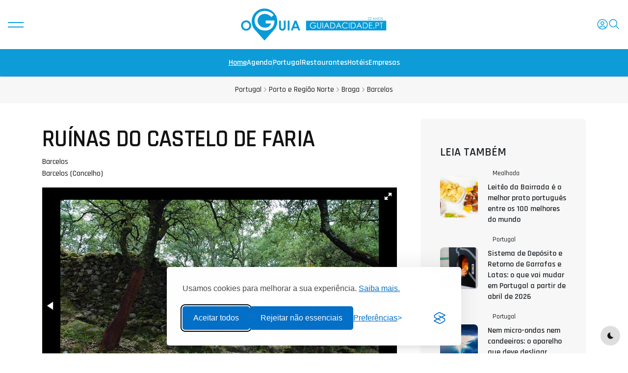

--- FILE ---
content_type: text/html; charset=UTF-8
request_url: https://www.guiadacidade.pt/pt/poi-ruinas-do-castelo-de-faria-18199
body_size: 15430
content:
<!DOCTYPE html><!--[if IE 9]> <html lang="pt" class="ie9"> <![endif]--><!--[if !IE]><!--><html lang="pt" prefix="og: https://ogp.me/ns#" prefix="og: http://ogp.me/ns# fb: http://ogp.me/ns/fb# place: http://ogp.me/ns/place#"> <head><!-- Google Tag Manager --><script>(function(w,d,s,l,i){w[l]=w[l]||[];w[l].push({'gtm.start':
new Date().getTime(),event:'gtm.js'});var f=d.getElementsByTagName(s)[0],
j=d.createElement(s),dl=l!='dataLayer'?'&l='+l:'';j.async=true;j.src=
'https://www.googletagmanager.com/gtm.js?id='+i+dl;f.parentNode.insertBefore(j,f);
})(window,document,'script','dataLayer','GTM-PTP8JGK');</script><!-- End Google Tag Manager --><title>Ruínas do Castelo de Faria - Barcelos | Guia para visitar em 2026 - oGuia</title> <meta charset="UTF-8"> <link rel="dns-prefetch" href="//www.guiadacidade.pt"/> <link rel="dns-prefetch" href="//cdn.oguia.pt"/> <link rel="dns-prefetch" href="//www.oguia.pt"/> <link rel="dns-prefetch" href="//maps.googleapis.com"/> <link rel="dns-prefetch" href="//maps.gstatic.com"/> <link rel="dns-prefetch" href="//mts0.googleapis.com"/> <link rel="dns-prefetch" href="//mts1.googleapis.com"/> <link rel="dns-prefetch" href="//facebook.com"> <link rel="dns-prefetch" href="//fbcdn-profile-a.akamaihd.net"> <meta http-equiv="X-UA-Compatible" content="IE=edge"> <meta name="viewport" content="width=device-width, minimum-scale=1.0, maximum-scale=1.0, user-scalable=no"> <meta name="theme-color" content="#0d9cd8"/> <!-- Favicon Icon --> <link rel="android-touch-icon" href="https://www.guiadacidade.pt/logooguia.png" /><link rel="shortcut icon" href="https://www.guiadacidade.pt/favicon.ico" type="image/x-icon"> <link rel="icon" href="https://www.guiadacidade.pt/favicon.ico" type="image/x-icon"> <link rel="shortcut icon" href="https://www.guiadacidade.pt/favicon.ico" /> <link rel="manifest" href="https://www.guiadacidade.pt/manifest.json"> <!-- preload head styles --> <link rel="preload" href="https://www.guiadacidade.pt/t25/assets/css/unicons.min.css" as="style"> <link rel="preload" href="https://www.guiadacidade.pt/t25/assets/css/swiper-bundle.min.css" as="style"> <!-- preload footer scripts --> <link rel="preload" href="https://www.guiadacidade.pt/t25/assets/js/libs/jquery.min.js" as="script"> <link rel="preload" href="https://www.guiadacidade.pt/t25/assets/js/libs/scrollmagic.min.js" as="script"> <link rel="preload" href="https://www.guiadacidade.pt/t25/assets/js/libs/swiper-bundle.min.js" as="script"> <link rel="preload" href="https://www.guiadacidade.pt/t25/assets/js/libs/anime.min.js" as="script"> <link rel="preload" href="https://www.guiadacidade.pt/t25/assets/js/helpers/data-attr-helper.js" as="script"> <link rel="preload" href="https://www.guiadacidade.pt/t25/assets/js/helpers/swiper-helper.js" as="script"> <link rel="preload" href="https://www.guiadacidade.pt/t25/assets/js/helpers/anime-helper.js" as="script"> <link rel="preload" href="https://www.guiadacidade.pt/t25/assets/js/helpers/anime-helper-defined-timelines.js" as="script"> <link rel="preload" href="https://www.guiadacidade.pt/t25/assets/js/uikit-components-bs.js" as="script"> <link rel="preload" href="https://www.guiadacidade.pt/t25/assets/js/app.js" as="script"><script src="https://www.guiadacidade.pt/t25/assets/js/libs/jquery.min.js"></script> <script src="https://www.guiadacidade.pt/t25/assets/js/app-head-bs.js?202506053"></script> <!-- include uni-core components --> <link rel="stylesheet" href="https://www.guiadacidade.pt/t25/assets/js/uni-core/css/uni-core.min.css"> <!-- include styles --> <link rel="stylesheet" href="https://www.guiadacidade.pt/t25/assets/css/unicons.min.css"> <link rel="stylesheet" href="https://www.guiadacidade.pt/t25/assets/css/prettify.min.css"> <link rel="stylesheet" href="https://www.guiadacidade.pt/t25/assets/css/swiper-bundle.min.css"> <!-- include main style --> <link rel="stylesheet" href="https://www.guiadacidade.pt/t25/assets/css/theme/gc252.css?202508014"> <!-- include scripts --> <script src="https://www.guiadacidade.pt/t25/assets/js/uni-core/js/uni-core-bundle.min.js"></script> <meta name="description" content="As Ru&iacute;nas do Castro e Castelo de Faria situam-se num promont&oacute;rio do Monte da Franqueira, no concelho de Barcelos, bem no verdejante norte de Portugal. Este &eacute; um local habitado pelo Homem desde remotos per&iacute;odos, existindo vest&iacute;gios de ocupa&ccedil;&atilde;o desde o&#8230;" /><meta name="keywords" content="castelos, monumentos, monumento, barcelos, castro, castros, franqueira, barcelos, pre historia, medieval, lenda" /> <meta itemprop="name" content="Ruínas do Castelo de Faria"><meta itemprop="description" content="As Ru&iacute;nas do Castro e Castelo de Faria situam-se num promont&oacute;rio do Monte da Franqueira, no concelho de Barcelos, bem no verdejante norte de Portugal. Este &eacute; um local habitado pelo Homem desde remotos per&iacute;odos, existindo vest&iacute;gios de ocupa&ccedil;&atilde;o desde o&#8230;"><meta itemprop="image" content="https://www.guiadacidade.pt/assets/capas_poi/capa_18199.jpg"> <link rel='alternate' hreflang='pt' href='https://www.guiadacidade.pt/pt/poi-ruinas-do-castelo-de-faria-18199' /> <link rel='alternate' hreflang='pt-PT' href='https://www.guiadacidade.pt/pt/poi-ruinas-do-castelo-de-faria-18199' /> <link rel='alternate' hreflang='es' href='https://www.guiadacidade.pt/es/poi-ruinas-do-castelo-de-faria-18199' /><link rel='alternate' hreflang='en' href='https://www.guiadacidade.pt/en/poi-ruinas-do-castelo-de-faria-18199' /><meta name="twitter:card" content="photo"><meta name="twitter:site" content="@guiadacidade"><meta name="twitter:title" content="Ruínas do Castelo de Faria"><meta name="twitter:description" content="As Ru&iacute;nas do Castro e Castelo de Faria situam-se num promont&oacute;rio do Monte da Franqueira, no concelho de Barcelos, bem no verdejante norte de Portugal. Este &eacute; um&#8230;"><meta name="twitter:creator" content="@guiadacidade"><meta name="twitter:domain" content="guiadacidade.pt"><meta name="twitter:image:src" content="https://www.guiadacidade.pt/assets/capas_poi/capa_18199.jpg"><meta name="twitter:image:width" content="649"><meta name="twitter:image:height" content="432"><meta property="og:title" content="Ruínas do Castelo de Faria" /><meta property="og:type" content="place" /><meta property="og:url" content="https://www.guiadacidade.pt/pt/poi-ruinas-do-castelo-de-faria-18199" /><meta property="og:image" content="https://www.guiadacidade.pt/assets/capas_poi/capa_18199.jpg" /><meta property="og:description" content="As Ru&iacute;nas do Castro e Castelo de Faria situam-se num promont&oacute;rio do Monte da Franqueira, no concelho de Barcelos, bem no verdejante norte de Portugal. Este &eacute; um local habitado pelo Homem desde remotos per&iacute;odos, existindo vest&iacute;gios de ocupa&ccedil;&atilde;o desde o&#8230;" /><meta property="place:location:latitude" content="41.4886329478912" /><meta property="place:location:longitude" content="-8.652956485748291" /> <meta property="og:locale" content="pt_PT"> <meta property="og:site_name" content="oGuia da Cidade"> <meta property="fb:app_id" content="284081815037948"> <meta property="fb:admins" content="1177567875" /> <meta property="fb:pages" content="137445271831" /> <link href="https://www.guiadacidade.pt/assets/fotorama.css?474985" rel="stylesheet"><link rel="stylesheet" type="text/css" href="https://www.guiadacidade.pt/min/f=assets/css/bar2.css&475" /> <script data-type="ads" data-ad-client="ca-pub-5257080243609562" src="https://pagead2.googlesyndication.com/pagead/js/adsbygoogle.js"></script> <link rel="stylesheet" id="silktide-consent-manager-css" href="https://www.guiadacidade.pt/cmp/silktide-consent-manager.css?202506193"><script src="https://www.guiadacidade.pt/cmp/silktide-consent-manager.js?202506193"></script><script> window.dataLayer = window.dataLayer || []; silktideCookieBannerManager.updateCookieBannerConfig({ background: { showBackground: false }, cookieIcon: { position: "bottomLeft" }, cookieTypes: [ { id: "necessary", name: "Cookies Necessários", description: "<p>Essenciais para o funcionamento do site.</p>", required: true }, { id: "analytics", name: "Cookies de Estatísticas", description: "<p>Melhoram o desempenho do site.</p>", required: false, onAccept: function () { dataLayer.push({ event: 'default_consent', analytics_storage: 'granted' }); forceScrollRestore(); if (!localStorage.getItem('cookiesAccepted')) { localStorage.setItem('cookiesAccepted', '1'); window.location.reload(); } }, onReject: function () { dataLayer.push({ event: 'default_consent', analytics_storage: 'denied' }); } }, { id: "advertising", name: "Cookies de Publicidade", description: "<p>Mostram anúncios relevantes do Google.</p>", required: false, onAccept: function () { dataLayer.push({ event: 'default_consent', ad_storage: 'granted', ad_user_data: 'granted', ad_personalization: 'granted' }); forceScrollRestore(); dataLayer.push({ event: 'consent_accepted_advertising' }); var scripts = document.querySelectorAll('script[data-type="ads"]'); scripts.forEach(function (el) { var script = document.createElement('script'); script.async = true; script.src = el.src; script.setAttribute("data-ad-client", el.getAttribute("data-ad-client")); document.head.appendChild(script); }); if (!localStorage.getItem('cookiesAccepted')) { localStorage.setItem('cookiesAccepted', '1'); window.location.reload(); } }, onReject: function () { dataLayer.push({ event: 'default_consent', ad_storage: 'denied', ad_user_data: 'denied', ad_personalization: 'denied' }); } } ], text: { banner: { description: "<p>Usamos cookies para melhorar a sua experiência. <a href=\"/politica-de-cookies\" target=\"_blank\">Saiba mais.</a></p>", acceptAllButtonText: "Aceitar todos", rejectNonEssentialButtonText: "Rejeitar não essenciais", preferencesButtonText: "Preferências" }, preferences: { title: "Gerir preferências de cookies", description: "<p>Pode personalizar que tipos de cookies autoriza.</p>", creditLinkText: "" } }, position: { banner: "bottomCenter" } }); function forceScrollRestore() { document.body.style.overflow = ''; document.body.style.position = ''; document.body.style.width = ''; document.documentElement.style.overflow = ''; document.documentElement.style.position = ''; }</script> <script type='text/javascript' src='https://platform-api.sharethis.com/js/sharethis.js#property=64c9189e99ed020012e4a2dc&product=inline-share-buttons' async='async'></script> </head> <body class="uni-body panel bg-white text-gray-900 dark:bg-black dark:text-gray-200 overflow-x-hidden"><!-- Google Tag Manager (noscript) --><noscript><iframe src="https://www.googletagmanager.com/ns.html?id=GTM-PTP8JGK"
height="0" width="0" style="display:none;visibility:hidden"></iframe></noscript><!-- End Google Tag Manager (noscript) --> <script type="application/ld+json">{
"@context": "http://schema.org",
"@type": "WebSite",
"url": "https://www.guiadacidade.pt/",
"potentialAction": { "@type": "SearchAction", "target": "https://www.guiadacidade.pt/s/all/{search_term_string}", "query-input": "required name=search_term_string"
}
}</script> <!-- Search modal --> <div id="uc-search-modal" class="uc-modal-full uc-modal" data-uc-modal="overlay: true"> <div class="uc-modal-dialog d-flex justify-center bg-white text-dark dark:bg-gray-900 dark:text-white" data-uc-height-viewport=""> <button class="uc-modal-close-default p-0 icon-3 btn border-0 dark:text-white dark:text-opacity-50 hover:text-primary hover:rotate-90 duration-150 transition-all" type="button"> <i class="unicon-close"></i> </button> <div class="panel w-100 sm:w-500px px-2 py-10"> <h3 class="h1 text-center">Pesquisar</h3> <form class="hstack gap-1 mt-4 border-bottom p-narrow dark:border-gray-700" action="https://www.guiadacidade.pt/pt/search" method="post" itemprop="potentialAction" itemscope itemtype="http://schema.org/SearchAction"> <span class="d-inline-flex justify-center items-center w-24px sm:w-40 h-24px sm:h-40px opacity-50"><i class="unicon-search icon-3"></i></span> <input type="search" name="search1" class="form-control-plaintext ms-1 fs-6 sm:fs-5 w-full dark:text-white" placeholder="Pesquisar aqui" aria-label="Search" autofocus> <input type="hidden" name="csrf_guia_cidade" value="" /> </form> </div> </div> </div> <!-- Menu panel --> <div id="uc-menu-panel" data-uc-offcanvas="overlay: true;"> <div class="uc-offcanvas-bar bg-white text-dark dark:bg-gray-900 dark:text-white"> <header class="uc-offcanvas-header hstack justify-between items-center pb-4 bg-white dark:bg-gray-900"> <button class="uc-offcanvas-close p-0 icon-3 btn border-0 dark:text-white dark:text-opacity-50 hover:text-primary hover:rotate-90 duration-150 transition-all" type="button"> <i class="unicon-close"></i> </button> </header> <div class="panel"> <ul class="nav-y gap-narrow fw-bold fs-5" data-uc-nav> <li><a href="https://www.guiadacidade.pt/pt//">Home</a></li> <li class="uc-parent"><a href="#">Agenda</a><ul class="uc-nav-sub" data-uc-nav=""> <li><a href="https://www.guiadacidade.pt/pt/artigos/listar/ZGVzcG9ydG8=" title="Desporto e Caminhadas">Desporto e Caminhadas</a></li> <li><a href="https://www.guiadacidade.pt/pt/artigos/listar/Y3JpYW7Dp2Fz" title="Família e Crianças">Família e Crianças</a></li> <li><a href="https://www.guiadacidade.pt/pt/artigos/listar/ZXNwZXTDoWN1bG9z" title="Espetáculos e Teatro">Espetáculos e Teatro</a></li><li><a href="https://www.guiadacidade.pt/pt/artigos/listar/Z2FzdHJvbm9taWE=" title="Gastronomia">Gastronomia</a></li> <li><a href="https://www.guiadacidade.pt/pt/artigos/listar/ZXZlbnRvcw==" title="Festas e Eventos">Festas e Eventos</a></li> <li><a href="https://www.guiadacidade.pt/pt/artigos/listar/bcO6c2ljYQ==" title="Música e Festivais">Música e Festivais</a></li><li><a href="https://www.guiadacidade.pt/pt/artigos/listar/ZmVpcmFz" title="Feiras">Feiras</a></li> <li><a href="https://www.guiadacidade.pt/pt/artigos/listar/ZXhwb3Npw6fDtWVz" title="Exposições">Exposições</a></li> <li><a href="https://www.guiadacidade.pt/pt/artigos/listnews/news" title="Notícias">Notícias</a></li> <li class="hr opacity-10 my-1"></li> <li><a href="https://www.guiadacidade.pt/pt/info/artigonovo" title="Adicionar Artigo">Adicionar Artigo</a></li> </ul></li> <li class="uc-parent"> <a href="#">Regiões</a> <ul class="uc-nav-sub" data-uc-nav=""> <li><a href="https://www.guiadacidade.pt/pt/regioes-portugal" title="Portugal">Portugal</a></li> <li><a href="https://www.guiadacidade.pt/pt/regioes-regiao-do-alentejo" title="Alentejo">Alentejo</a></li> <li><a href="https://www.guiadacidade.pt/pt/regioes-regiao-do-algarve" title="Algarve">Algarve</a></li> <li><a href="https://www.guiadacidade.pt/pt/regioes-porto-e-regiao-norte" title="Porto e Norte">Porto e Norte</a></li> <li><a href="https://www.guiadacidade.pt/pt/regioes-regiao-de-lisboa" title="Região de Lisboa">Região de Lisboa</a></li> <li><a href="https://www.guiadacidade.pt/pt/regioes-regiao-centro" title="Região Centro">Região Centro</a></li> <li><a href="https://www.guiadacidade.pt/pt/regioes-regiao-autonoma-da-madeira" title="Madeira">Madeira</a></li> <li><a href="https://www.guiadacidade.pt/pt/regioes-acores" title="Açores">Açores</a></li> </ul> </li> <li class="uc-parent"> <a href="#" >Descobre...</a> <ul class="uc-nav-sub" data-uc-nav=""> <li><a href="https://www.guiadacidade.pt/pt/discover-pois-portugal-00" title="Portugal">Pontos de Interesse</a></li> <li><a href="https://www.guiadacidade.pt/pt/discover-monuments-portugal-00" title="Monumentos">Monumentos</a></li> <li><a href="https://www.guiadacidade.pt/pt/discover-beaches-portugal-00" title="Praias">Praias</a></li> <li><a href="https://www.guiadacidade.pt/pt/discover-places-portugal-00" title="Locais">Locais</a></li> </ul> </li> <li class="uc-parent"><a href="https://www.guiadacidade.pt/pt/discover-hotels-portugal-00" title="Hotéis">Hotéis</a><ul class="uc-nav-sub" data-uc-nav=""> <a href="https://www.guiadacidade.pt/pt/discover-hotels-portugal-00" title="Hotéis">Hotéis</a> <li><a href="https://www.guiadacidade.pt/pt/info/e2">Adicionar Alojamento</a></li> <li><a href="https://www.guiadacidade.pt/pt/gest/login" title="Editar Alojamento">Editar Alojamento</a></li> </ul></li> <li class="uc-parent"><a href="https://www.guiadacidade.pt/pt/discover-restaurants-portugal-00" title="Restaurantes">Restaurantes</a><ul class="uc-nav-sub" data-uc-nav=""> <a href="https://www.guiadacidade.pt/pt/discover-restaurants-portugal-00" title="Restaurantes">Restaurantes</a> <li><a href="https://www.guiadacidade.pt/pt/info/e2">Adicionar Restaurante</a></li> <li><a href="https://www.guiadacidade.pt/pt/gest/login" title="Editar Restaurante">Editar Restaurante</a></li> </ul></li> <li class="uc-parent"> <a href="https://www.guiadacidade.pt/pt/discover-companies-portugal-00" title="Empresas">Empresas</a> <ul class="uc-nav-sub" data-uc-nav=""> <a href="https://www.guiadacidade.pt/pt/discover-companies-portugal-00" title="Empresas">Empresas</a> <li><a href="https://www.guiadacidade.pt/pt/cambios" title="Câmbios">Câmbios</a></li> <li><a href="https://www.guiadacidade.pt/pt/info/e2">Adicionar Empresa</a></li> <li><a href="https://www.guiadacidade.pt/pt/gest/login" title="Editar Empresa">Editar Empresa</a></li> </ul> </li> <li class="hr opacity-10 my-1"></li> <li class="uc-parent"> <a href="#" >oGuia</a> <ul class="uc-nav-sub" data-uc-nav=""> <li><a href="https://www.guiadacidade.pt/pt/info/c/1" title="Sobre o Guia da Cidade">Sobre o Guia da Cidade</a></li> <li><a href="https://www.guiadacidade.pt/pt/info/c/6" title="Política de Privacidade">Política de Privacidade</a></li> </ul></li> <li class="hr opacity-10 my-1"></li> <li> <a href="#uc-account-modal" data-uc-toggle> <i class="icon icon-2 text-dark dark:text-white fw-medium unicon-user-avatar"></i> Login </a> </li> </ul> <ul class="social-icons nav-x mt-4"> <li> <a href="#"><i class="unicon-logo-instagram icon-2"></i></a> <a href="#"><i class="unicon-logo-facebook icon-2"></i></a> </li> </ul> <div class="py-2 hstack gap-2 mt-4 bg-white dark:bg-gray-900" data-uc-sticky="position: bottom"> <div class="vstack gap-1"> <span class="fs-7 opacity-60">Escolher Tema:</span> <div class="darkmode-trigger" data-darkmode-switch=""> <label class="switch"> <input type="checkbox"> <span class="slider fs-5"></span> </label> </div> </div> </div> </div> </div> </div> <!-- Account modal --> <div id="uc-account-modal" data-uc-modal="overlay: true"> <div class="uc-modal-dialog lg:max-w-500px bg-white text-dark dark:bg-gray-800 dark:text-white rounded"> <button class="uc-modal-close-default p-0 icon-3 btn border-0 dark:text-white dark:text-opacity-50 hover:text-primary hover:rotate-90 duration-150 transition-all" type="button"> <i class="unicon-close"></i> </button> <div class="panel vstack gap-2 md:gap-4 text-center"> <ul class="account-tabs-nav nav-x justify-center h6 py-2 border-bottom d-none" data-uc-switcher="animation: uc-animation-slide-bottom-small, uc-animation-slide-top-small"> <li><a href="#">Sign in</a></li> <li><a href="#">Sign up</a></li> <li><a href="#">Reset password</a></li> <li><a href="#">Terms of use</a></li> </ul> <div class="account-tabs-content uc-switcher px-3 lg:px-4 py-4 lg:py-8 m-0 lg:mx-auto vstack justify-center items-center"> <div class="w-100"> <div class="panel vstack justify-center items-center gap-2 sm:gap-4 text-center"> <h4 class="h5 lg:h4 m-0">Cidade Online</h4> <div class="panel vstack gap-2 w-100 sm:w-350px mx-auto"> <form class="vstack gap-2" action="https://www.guiadacidade.pt/pt/login/process" method="post"> <input type="hidden" name="ci_csrf_token" value="" /> <input type="hidden" name="r_url" value="https://www.guiadacidade.pt/pt/poi-ruinas-do-castelo-de-faria-18199"> <input type="hidden" name="task" value="dologin"> <input class="form-control form-control-sm h-40px w-full fs-6 bg-white dark:bg-gray-800 dark:bg-gray-800 dark:border-white dark:border-opacity-15 dark:border-opacity-15" type="email" id="email" name="emailid" placeholder="Email" value="" required> <input class="form-control form-control-sm h-40px w-full fs-6 bg-white dark:bg-gray-800 dark:bg-gray-800 dark:border-white dark:border-opacity-15 dark:border-opacity-15" type="password" name="password" id="password" placeholder="Password" autocomplete="new-password" required> <div class="hstack justify-between items-start text-start"> <div class="form-check text-start"> <input class="form-check-input rounded-0 dark:bg-gray-800 dark:bg-gray-800 dark:border-white dark:border-opacity-15 dark:border-opacity-15" type="checkbox" id="persistent" name="persistent" value="1"> <label class="hstack justify-between form-check-label fs-7 sm:fs-6" for="persistent">Recordar?</label> </div> <a href="https://www.guiadacidade.pt/pt/login/recover" class="uc-link fs-6" data-uc-switcher-item="2">Perdeu a Password?</a> </div> <button class="btn btn-primary btn-sm lg:mt-1" type="submit">Entrar na Conta</button> </form> </div> <p class="fs-7 sm:fs-6">Não tem uma conta gratuita? <a class="uc-link" href="#" data-uc-switcher-item="1">Abrir Conta</a></p> </div> </div> <div class="w-100"> <div class="panel vstack justify-center items-center gap-2 sm:gap-4 text-center"> <h4 class="h5 lg:h4 m-0">Criar um Conta</h4> <div class="panel vstack gap-2 w-100 sm:w-350px mx-auto"> <form class="vstack gap-2" action="https://www.guiadacidade.pt/pt/login/signup" method="post"> <input class="form-control form-control-sm h-40px w-full fs-6 bg-white dark:bg-gray-800 dark:border-white dark:border-opacity-15" type="text" name="nome" placeholder="Nome" required> <input class="form-control form-control-sm h-40px w-full fs-6 bg-white dark:bg-gray-800 dark:border-white dark:border-opacity-15" type="email" name="email" placeholder="Email" required> <input class="form-control form-control-sm h-40px w-full fs-6 bg-white dark:bg-gray-800 dark:border-white dark:border-opacity-15" type="email" name="repeat_email" placeholder="Confirmar Email" required> <input class="form-control form-control-sm h-40px w-full fs-6 bg-white dark:bg-gray-800 dark:border-white dark:border-opacity-15" type="password" name="password" placeholder="Password" autocomplete="new-password" required> <input class="form-control form-control-sm h-40px w-full fs-6 bg-white dark:bg-gray-800 dark:border-white dark:border-opacity-15" type="password" name="repeat_password" placeholder="Repetir Password" autocomplete="new-password" required> <div class="hstack text-start"> <div class="form-check text-start"> <input id="input_checkbox_accept_terms" class="form-check-input rounded-0 dark:bg-gray-800 dark:border-white dark:border-opacity-15" type="checkbox" required> <label for="input_checkbox_accept_terms" class="hstack justify-between form-check-label fs-7 sm:fs-6">Li e aceito os <a href="#" class="uc-link ms-narrow" data-uc-switcher-item="3">termos de utilização</a>. </label> </div> </div> <button class="btn btn-primary btn-sm lg:mt-1" type="submit">Abrir Conta</button> </form> </div> <p class="fs-7 sm:fs-6">Já tem uma conta? <a class="uc-link" href="#" data-uc-switcher-item="0">Entrar</a></p> </div> </div> <div class="w-100"> <div class="panel vstack justify-center items-center gap-2 sm:gap-4 text-center"> <h4 class="h5 lg:h4 m-0">Recuperar Password</h4> <div class="panel w-100 sm:w-350px"> <form class="vstack gap-2" action="https://www.guiadacidade.pt/pt/login/recover" method="post" id="signin"> <input class="form-control form-control-sm h-40px w-full fs-6 bg-white dark:bg-gray-800 dark:border-white dark:border-opacity-15" type="email" name="email" placeholder="E-mail" required> <div class="form-check text-start"> <input class="form-check-input rounded-0 dark:bg-gray-800 dark:border-white dark:border-opacity-15" type="checkbox" id="inputCheckVerify" required> <label class="form-check-label fs-7 sm:fs-6" for="inputCheckVerify"> <span>Não sou um robot</span>. </label> </div> <button class="btn btn-primary btn-sm lg:mt-1" type="submit">Recuperar Password</button> </form> </div> <p class="fs-7 sm:fs-6 mt-2 sm:m-0">Já sabe a password? <a class="uc-link" href="#" data-uc-switcher-item="0">Fazer Login</a></p> </div> </div> <div class="w-100"> <div class="panel vstack justify-center items-center gap-2 sm:gap-4"> <h4 class="h5 lg:h4 m-0">Termos de Utilização</h4> <div class="page-content panel fs-6 text-start max-h-400px overflow-scroll"> <p>Bem-vindo ao <strong>guiadacidade.pt</strong>, um serviço prestado pela empresa <strong>Guia da Cidade</strong>. Ao aceder e utilizar este site, concorda com os seguintes termos e condições:</p> <h3 class="mt-1">1. Aceitação dos Termos</h3> <p>Ao utilizar o site, o utilizador aceita cumprir estes termos de utilização. Se não concordar com algum dos termos, não deverá utilizar este site.</p> <h3 class="mt-1">2. Propriedade Intelectual</h3> <p>Todos os conteúdos presentes no site, incluindo textos, imagens, logótipos, gráficos e software, são propriedade da Guia da Cidade ou estão licenciados para uso, sendo protegidos por leis de direitos de autor.</p> <h3 class="mt-1">3. Utilização do Site</h3> <p>O utilizador compromete-se a utilizar o site apenas para fins legais, abstendo-se de qualquer ação que possa prejudicar o funcionamento normal do site ou os direitos de terceiros.</p> <h3 class="mt-1">4. Conteúdo de Terceiros</h3> <p>O site pode conter ligações para sites externos. A Guia da Cidade não se responsabiliza pelo conteúdo, políticas de privacidade ou práticas desses sites.</p> <h3 class="mt-1">5. Limitação de Responsabilidade</h3> <p>A Guia da Cidade não garante que o site esteja livre de erros ou interrupções. O uso do site é feito por conta e risco do utilizador.</p> <h3 class="mt-1">6. Alterações aos Termos</h3> <p>A Guia da Cidade reserva-se o direito de modificar estes termos a qualquer momento. Recomendamos que consulte esta página regularmente.</p> <h3 class="mt-1">7. Contactos</h3> <p>Para qualquer questão relacionada com estes termos, entre em contacto connosco através do email: <a href="mailto:info@guiadacidade.pt">info@guiadacidade.pt</a>.</p> <p><em>Última atualização: 17 de junho de 2025</em></p> </div> <p class="fs-7 sm:fs-6">Do you agree to our terms? <a class="uc-link" href="#" data-uc-switcher-item="1">Sign up</a></p> </div> </div> </div> </div> </div> </div> <!-- GDPR modal --> <div id="uc-gdpr-notification" class="uc-gdpr-notification uc-notification uc-notification-bottom-left lg:m-2"> <div class="uc-notification-message"> <a id="uc-close-gdpr-notification" class="uc-notification-close" data-uc-close></a> <h2 class="h5 ft-primary fw-bold -ls-1 m-0">GDPR Compliance</h2> <p class="fs-7 mt-1 mb-2">We use cookies to ensure you get the best experience on our website. By continuing to use our site, you accept our use of cookies, <a href="page-privacy.html" class="uc-link text-underline">Privacy Policy</a>, and <a href="page-terms.html" class="uc-link text-underline">Terms of Service</a>.</p> <button class="btn btn-sm btn-primary" id="uc-accept-gdpr">Accept</button> </div> </div> <!-- Bottom Actions Sticky --> <div class="backtotop-wrap position-fixed bottom-0 end-0 z-99 m-2 vstack"> <div class="darkmode-trigger cstack w-40px h-40px rounded-circle text-none bg-gray-100 dark:bg-gray-700 dark:text-white" data-darkmode-toggle=""> <label class="switch"> <span class="sr-only">Ativação Modo Escuro</span> <input type="checkbox"> <span class="slider fs-5"></span> </label> </div> <a class="btn btn-sm bg-primary text-white w-40px h-40px rounded-circle" href="to_top" data-uc-backtotop> <i class="icon-2 unicon-chevron-up"></i> </a> </div> <!-- Header start --> <header class="uc-header header-two uc-navbar-sticky-wrap z-999" data-uc-sticky="sel-target: .uc-navbar-container; cls-active: uc-navbar-sticky; cls-inactive: uc-navbar-transparent; end: !*;"> <nav class="uc-navbar-container shadow-xs bg-white dark:bg-gray-900 fs-6 z-1"> <div class="uc-center-navbar panel z-2"> <div class="container max-w-xl"> <div class="uc-navbar min-h-72px lg:min-h-100px text-gc dark:text-white" data-uc-navbar=" animation: uc-animation-slide-top-small; duration: 150;"> <div class="uc-navbar-left"> <div> <a class="uc-menu-trigger" href="#uc-menu-panel" data-uc-toggle></a> </div> </div> <div class="uc-navbar-center"> <div class="uc-logo text-gc dark:text-white"> <a href="https://www.guiadacidade.pt/pt"> <img class="w-200px lg:w-300px dark:text-white" src="https://www.guiadacidade.pt/t25/assets/images/logo/logo_gc_white_252.svg" alt="oGuia da Cidade" data-uc-svg> </a> </div> </div> <div class="uc-navbar-right"> <div class="uc-navbar-item d-none lg:d-inline-flex"> <a class="uc-account-trigger position-relative btn btn-sm border-0 p-0 text-gc gap-narrow duration-0 dark:text-white" href="#uc-account-modal" data-uc-toggle> <i class="icon icon-2 fw-medium unicon-user-avatar"></i> </a> </div> <div class="uc-navbar-item "> <a class="uc-search-trigger cstack text-none text-gc dark:text-white" href="#uc-search-modal" data-uc-toggle="" role="button"> <i class="icon icon-2 fw-medium unicon-search"></i> </a> </div> </div> </div> </div> </div> <div class="uc-bottom-navbar panel hstack z-1 min-h-48px lg:min-h-56px bg-gc border-top border-bottom" data-uc-navbar=" animation: uc-animation-slide-top-small; duration: 150;"> <div class="container max-w-xl"> <div class="hstack"> <div class="uc-navbar-center gap-2 lg:gap-3"> <div class="uc-navbar-item" style="--uc-nav-height: 48px"> <ul class="nav-x fw-semibold flex-nowrap overflow-x-auto hide-scrollbar uc-horizontal-scroll w-screen md:w-auto md:mask-end-0 mx-n2 px-2 text-white"> <li class="uc-active"><a href="https://www.guiadacidade.pt/pt">Home</a></li> <li><a href="https://www.guiadacidade.pt/pt/artigos/listar" title="Agenda">Agenda</a></li> <li class="nav-divider vr"></li> <li><a href="https://www.guiadacidade.pt/pt/discover-pois-portugal-00" title="Portugal">Portugal</a></li> <li><a href="https://www.guiadacidade.pt/pt/discover-restaurants-portugal-00" title="Restaurantes">Restaurantes</a></li> <li><a href="https://www.guiadacidade.pt/pt/discover-hotels-portugal-00" title="Hotéis">Hotéis</a></li> <li><a href="https://www.guiadacidade.pt/pt/discover-companies-portugal-00" title="Empresas">Empresas</a></li> </ul> </div> </div> </div> </div> </div> </nav> </header> <!-- Header end --> <!-- Wrapper start --> <div id="wrapper" class="wrap overflow-hidden-x "> <div class="breadcrumbs panel z-1 py-2 bg-gray-25 dark:bg-gray-100 dark:bg-opacity-5 dark:text-white d-none md:d-block"> <div class="container max-w-xl"> <ul class="breadcrumb nav-x justify-center gap-1 fs-7 sm:fs-6 m-0"> <li itemscope="itemscope" itemtype="http://data-vocabulary.org/Breadcrumb" ><a href="https://www.guiadacidade.pt/pt/regioes-portugal" itemprop="url" class=" c-font-12"><span itemprop="title">Portugal</span></a> </li><li><i class="unicon-chevron-right opacity-50"></i></li> <li itemscope="itemscope" itemtype="http://data-vocabulary.org/Breadcrumb"><a href="https://www.guiadacidade.pt/pt/regioes-porto-e-regiao-norte" itemprop="url" class=" c-font-12"><span itemprop="title">Porto e Região Norte</span></a></li><li><i class="unicon-chevron-right opacity-50"></i></li> <li itemscope="itemscope" itemtype="http://data-vocabulary.org/Breadcrumb"><a href="https://www.guiadacidade.pt/pt/distrito-braga-03" itemprop="url" class=" c-font-12"><span itemprop="title">Braga</span></a> </li> <li><i class="unicon-chevron-right opacity-50"></i></li><li itemscope="itemscope" itemtype="http://data-vocabulary.org/Breadcrumb"><a href="https://www.guiadacidade.pt/pt/concelho-barcelos-02-03" itemprop="url" class=" c-font-12"><span itemprop="title">Barcelos</span></a></li> </ul> </div> </div> <article class="post type-post single-post py-2 lg:py-2 xl:py-2"> <div class="container max-w-xl"><div class="items-center"> </div> </div> <div class="panel mt-2 lg:mt-2 xl:mt-2"> <div class="container"> <div class="content-wrap row child-col-12 lg:child-cols g-4 lg:g-6"> <div class="lg:col-8 uc-first-column"> <h1 class="h4 sm:h2 lg:h1 xl:display-h1 mb-1">Ruínas do Castelo de Faria</h1> <div class="mb-2"> <div class="adr"> <a href="https://www.guiadacidade.pt/pt/concelho-barcelos-02-03">Barcelos</a></div> <div class="adr2" > <a href="https://www.guiadacidade.pt/pt/concelho-barcelos-02-03" >Barcelos (Concelho)</a> </div> </div><div class="max-w-lg"> <div id="photos-tab" class="wow fadeIn"> <div class="bg-black"> <div class="fotorama bg-black" data-width="932" data-ratio="3/2" data-fit="scaledown" data-autoplay="3000" data-allowfullscreen="native" data-nav="thumbs" data-keyboard="true" data-loop="true" data-thumbheight="60" data-transition="slide" data-clicktransition="crossfade"> <a href="https://www.guiadacidade.pt/pim/phpThumb.php?src=http://www.guiadacidade.pt/foto2/data/media/4/DSC_0109_resize_39.JPG&amp;w=932&amp;zc=1" data-caption="oGuia©Ruínas do Castelo de Faria"><img src="https://www.guiadacidade.pt/pim/phpThumb.php?src=http://www.guiadacidade.pt/foto2/data/thumbnails/4/DSC_0109_resize_39.JPG&amp;w=120&amp;h=80&amp;zc=1" width="90" height="60"></a> <a href="https://www.guiadacidade.pt/pim/phpThumb.php?src=http://www.guiadacidade.pt/foto2/data/media/4/DSC_0111_resize_38.JPG&amp;w=932&amp;zc=1" data-caption="oGuia©Ruínas do Castelo de Faria"><img src="https://www.guiadacidade.pt/pim/phpThumb.php?src=http://www.guiadacidade.pt/foto2/data/thumbnails/4/DSC_0111_resize_38.JPG&amp;w=120&amp;h=80&amp;zc=1" width="90" height="60"></a> <a href="https://www.guiadacidade.pt/pim/phpThumb.php?src=http://www.guiadacidade.pt/foto2/data/media/4/DSC_0120_resize_39.JPG&amp;w=932&amp;zc=1" data-caption="oGuia©Ruínas do Castelo de Faria"><img src="https://www.guiadacidade.pt/pim/phpThumb.php?src=http://www.guiadacidade.pt/foto2/data/thumbnails/4/DSC_0120_resize_39.JPG&amp;w=120&amp;h=80&amp;zc=1" width="90" height="60"></a> <a href="https://www.guiadacidade.pt/pim/phpThumb.php?src=http://www.guiadacidade.pt/foto2/data/media/4/DSC_0117_resize_36.JPG&amp;w=932&amp;zc=1" data-caption="oGuia©Ruínas do Castelo de Faria"><img src="https://www.guiadacidade.pt/pim/phpThumb.php?src=http://www.guiadacidade.pt/foto2/data/thumbnails/4/DSC_0117_resize_36.JPG&amp;w=120&amp;h=80&amp;zc=1" width="90" height="60"></a> <a href="https://www.guiadacidade.pt/pim/phpThumb.php?src=http://www.guiadacidade.pt/foto2/data/media/4/DSC_0121_resize_38.JPG&amp;w=932&amp;zc=1" data-caption="oGuia©Ruínas do Castelo de Faria"><img src="https://www.guiadacidade.pt/pim/phpThumb.php?src=http://www.guiadacidade.pt/foto2/data/thumbnails/4/DSC_0121_resize_38.JPG&amp;w=120&amp;h=80&amp;zc=1" width="90" height="60"></a> <a href="https://www.guiadacidade.pt/pim/phpThumb.php?src=http://www.guiadacidade.pt/foto2/data/media/4/DSC_0110_resize_40.JPG&amp;w=932&amp;zc=1" data-caption="oGuia©Ruínas do Castelo de Faria"><img src="https://www.guiadacidade.pt/pim/phpThumb.php?src=http://www.guiadacidade.pt/foto2/data/thumbnails/4/DSC_0110_resize_40.JPG&amp;w=120&amp;h=80&amp;zc=1" width="90" height="60"></a> <a href="https://www.guiadacidade.pt/pim/phpThumb.php?src=http://www.guiadacidade.pt/foto2/data/media/4/DSC_0108_resize_38.JPG&amp;w=932&amp;zc=1" data-caption="oGuia©Ruínas do Castelo de Faria"><img src="https://www.guiadacidade.pt/pim/phpThumb.php?src=http://www.guiadacidade.pt/foto2/data/thumbnails/4/DSC_0108_resize_38.JPG&amp;w=120&amp;h=80&amp;zc=1" width="90" height="60"></a> </div> </div> </div> <div class="sharethis-inline-share-buttons mb-4 mt-4"></div> <div class="post-content panel fs-4 md:fs-4" data-uc-lightbox="animation: scale"> <!DOCTYPE html PUBLIC "-//W3C//DTD HTML 4.0 Transitional//EN" "http://www.w3.org/TR/REC-html40/loose.dtd"><html><body><p>As Ruínas do Castro e Castelo de Faria situam-se num promontório do Monte da Franqueira, no concelho de Barcelos, bem no verdejante norte de Portugal. <br><br>Este é um local habitado pelo Homem desde remotos períodos, existindo vestígios de ocupação desde o Período Calcolítico (século III a II a.C.), tendo sido habitado até à Idade Média. De facto, na Idade Média, esta era das mais importantes fortalezas situada entre Douro e Minho. <br><br>Na década de 30 do século XX começaram as campanhas de escavação e investigação arqueológicas, retomadas posteriormente na década de 80, que denotaram a importância histórica do conjunto patrimonial. Assim, verificou-se ocupações também na Idade do Bronze (3000 a 2000 a.C.), encontrando-se vestígios cerâmicos e fragmentos de machados de bronze na zona da acrópole, onde se localizaria a ocupação desta época. <br>Surgem vestígios Castrejos de cerca de 700 a.C., com estruturas em pedra, três linhas de muralhas e habitações com planta circular, existindo provavelmente já nos séculos IV e V a.C. vestígios de trocas comerciais mediterrânicas. <br>Posteriormente, o local foi habitado por Romanos, com vestígios desde o século I ao VI d.C.. <br><br>Na Idade Medieval, torna-se num marco defensivo, remontando as primeiras origens do castelo aos séculos IX e X, num aproveitamento das anteriores estruturas, com a modernização que os tempos conturbados da época demandavam. <br>A partir do século XV o Castelo entra em abandono, restando hoje em dia apenas as Ruínas da poderosa fortaleza de outrora. <br><br>O local onde se insere é quase inatingível pela sua elevada altitude, na plataforma de um monte e já no reinado de D. Afonso Henriques era considerado inexpugnável. <br><br><br><strong>A Lenda do Castelo de Faria</strong> <br>Fernão Lopes contou que o castelo foi palco de uma história de amor entre o rei D. Fernando e Leonor Teles. <br>D. Fernando, prestes a casar com a filha do Rei de Castela, apaixona-se inesperadamente por Leonor Teles, quebrando o compromisso que tinha assumido. Despeitado, o Rei Castelhano desencadeou uma guerra contra Portugal, cercando Lisboa e muitas outras terras. <br>O Minho foi invadido e derrotado, ficando entre os reféns D. Nuno Gonçalves, alcaide-mor do Castelo de Faria. <br>Receoso que seu filho entregasse o Castelo de Faria ao inimigo, D. Nuno conseguiu que o levassem até aos muros do castelo para, supostamente, convencer o filho a entregar a fortaleza sem resistência. Contudo, aproveitou a oportunidade para incitar o seu filho à resistência. <br>Os castelhanos, traídos, mataram prontamente o velho alcaide e atacaram o castelo. D. Gonçalo, lembrando-se da maldição do pai, resistiu orgulhoso, e saiu vitorioso, dedicando-se ulteriormente ao Sacerdócio, abandonando o cargo de alcaide. <br></p></body></html> </div> <div class="post-footer panel border-top py-2 mt-2 xl:py-2 xl:mt-3"> <a class="btn btn-sm gap-narrow text-primary fs-8 text-uppercase d-inline-flex border border-primary mb-1" href="https://www.guiadacidade.pt/pt/s/poi/castelos">castelos</a> <a class="btn btn-sm gap-narrow text-primary fs-8 text-uppercase d-inline-flex border border-primary mb-1" href="https://www.guiadacidade.pt/pt/s/poi/monumentos">monumentos</a> <a class="btn btn-sm gap-narrow text-primary fs-8 text-uppercase d-inline-flex border border-primary mb-1" href="https://www.guiadacidade.pt/pt/s/poi/monumento">monumento</a> <a class="btn btn-sm gap-narrow text-primary fs-8 text-uppercase d-inline-flex border border-primary mb-1" href="https://www.guiadacidade.pt/pt/s/poi/barcelos">barcelos</a> <a class="btn btn-sm gap-narrow text-primary fs-8 text-uppercase d-inline-flex border border-primary mb-1" href="https://www.guiadacidade.pt/pt/s/poi/castro">castro</a> </div> <section id="reviews" class="add_bottom_45"> <div class="main_title_3"><h2>Avaliação</h2></div><div class="reviews-container"><div class="row"><div class="col-lg-3"><div id="review_summary"> <strong>7.7</strong><em class="text-white">Bom</em><small>27 votos</small> </div></div><div class="col-lg-9"><div class="row"> <div id="ask" class="col-sm-12" > <div class="row"> <div class="col-md-12 "> <h4>Já esteve aqui?</h4> <span>Avalie de 1 (Muito Mau) a 10 (Excelente)!</span> </div> <div class="col-md-12 mt-3" id="asktexto"> <div id="brt"> <div class="input select rating-a soap-popupbox tooltips" data-toggle="tooltip" data-placement="top" data-original-title="Avalie este ponto de 1 a 10. Quanto maior o número, mais gostou do ponto :-)"> <select id="score-geral" name="rating"> <option value=""></option> <option value="1" >1</option> <option value="2" >2</option> <option value="3" >3</option> <option value="4" >4</option> <option value="5" >5</option> <option value="6" >6</option> <option value="7" >7</option> <option value="8" >8</option> <option value="9" >9</option> <option value="10" >10</option> </select> </div> </div> </div> </div> </div></div></div></div><!-- /row --></div></section> <div class="post-related panel pt-2 mt-2 xl:mt-2 pb-2"> <h4 class="h5 xl:h4 mb-5 xl:mb-6">Aqui Perto</h4> <div class="row child-cols-6 md:child-cols-6 gx-2 gy-2 sm:gx-3 sm:gy-4"> <div> <article class="post type-post panel vstack gap-2"> <figure class="featured-image m-0 ratio ratio-4x3 md:ratio-16x9 rounded uc-transition-toggle overflow-hidden bg-gray-25 dark:bg-gray-800"> <img class="media-cover image uc-transition-scale-up uc-transition-opaque" src="https://www.guiadacidade.pt/t25/assets/images/common/img-fallback.png" data-src="https://www.guiadacidade.pt/pim/phpThumb.php?src=http://www.guiadacidade.pt/assets/capas_poi/capa_285754.jpg&w=400&h=267&zc=1" alt="Igreja de Santa Maria de Abade de Neiva" data-uc-img="loading: lazy" > <a href="https://www.guiadacidade.pt/pt/poi-igreja-de-santa-maria-de-abade-de-neiva-285754" class="position-cover" data-caption="Igreja de Santa Maria de Abade de Neiva" ></a> </figure> <div class="post-header panel vstack gap-1"> <h5 class="h6 md:h5 m-0"> <a class="text-none" href="https://www.guiadacidade.pt/pt/poi-igreja-de-santa-maria-de-abade-de-neiva-285754"> Igreja de Santa Maria de Abade de Neiva </a> </h5> </div> </article> </div> <div> <article class="post type-post panel vstack gap-2"> <figure class="featured-image m-0 ratio ratio-4x3 md:ratio-16x9 rounded uc-transition-toggle overflow-hidden bg-gray-25 dark:bg-gray-800"> <img class="media-cover image uc-transition-scale-up uc-transition-opaque" src="https://www.guiadacidade.pt/t25/assets/images/common/img-fallback.png" data-src="https://www.guiadacidade.pt/pim/phpThumb.php?src=http://www.guiadacidade.pt/assets/capas_poi/capa_285092.jpg&w=400&h=267&zc=1" alt="Igreja de São Pedro de Rates" data-uc-img="loading: lazy" > <a href="https://www.guiadacidade.pt/pt/poi-igreja-de-sao-pedro-de-rates-285092" class="position-cover" data-caption="Igreja de São Pedro de Rates" ></a> </figure> <div class="post-header panel vstack gap-1"> <h5 class="h6 md:h5 m-0"> <a class="text-none" href="https://www.guiadacidade.pt/pt/poi-igreja-de-sao-pedro-de-rates-285092"> Igreja de São Pedro de Rates </a> </h5> </div> </article> </div> </div></div> <div class="post-related panel pt-2 mt-2 xl:mt-2 pb-2"> <div class="row child-cols-6 md:child-cols-6 gx-2 gy-2 sm:gx-3 sm:gy-4"> <div> <article class="post type-post panel vstack gap-2"> <a href="https://www.guiadacidade.pt/pt/art/jantar-de-idiotas-323813-03" aria-label="Ler mais sobre: Jantar de Idiotas" class="text-none"> <div class="post-image panel overflow-hidden"> <figure class="featured-image m-0 ratio ratio-16x9 rounded uc-transition-toggle overflow-hidden bg-gray-25 dark:bg-gray-800"> <img class="media-cover image uc-transition-scale-up uc-transition-opaque" src="https://www.guiadacidade.pt/assets/uploads/artigos/324000/400x277_capa_323813.jpg" alt="Jantar de Idiotas" aria-hidden="true"> </figure> <div class="post-category hstack gap-narrow position-absolute top-0 start-0 m-1 fs-6 fw-bold h-24px px-1 rounded-1 shadow-xs bg-primary dark:bg-gray-25 text-white dark:text-primary"> <strong>16 Jan 2026 até 17 Jan 2026</strong> </div> </div> <div class="post-header panel vstack mt-1 gap-1 lg:gap-2"> <div class="post-local fs-7 text-gray-600 dark:text-gray-25 " title="Theatro Gil Vicente, Barcelos"> Theatro Gil Vicente, Barcelos </div> <h3 class="post-title h6 sm:h5 m-0 text-truncate-2"> Jantar de Idiotas </h3> </div> </a> </article> </div> <div> <article class="post type-post panel vstack gap-2"> <a href="https://www.guiadacidade.pt/pt/art/camane-ensemble-darcos-323830-03" aria-label="Ler mais sobre: Camané &amp; Ensemble Darcos" class="text-none"> <div class="post-image panel overflow-hidden"> <figure class="featured-image m-0 ratio ratio-16x9 rounded uc-transition-toggle overflow-hidden bg-gray-25 dark:bg-gray-800"> <img class="media-cover image uc-transition-scale-up uc-transition-opaque" src="https://www.guiadacidade.pt/assets/uploads/artigos/324000/400x277_capa_323830.jpg" alt="Camané & Ensemble Darcos" aria-hidden="true"> </figure> <div class="post-category hstack gap-narrow position-absolute top-0 start-0 m-1 fs-6 fw-bold h-24px px-1 rounded-1 shadow-xs bg-primary dark:bg-gray-25 text-white dark:text-primary"> <strong>24 Jan 2026</strong> </div> </div> <div class="post-header panel vstack mt-1 gap-1 lg:gap-2"> <div class="post-local fs-7 text-gray-600 dark:text-gray-25 " title="Casa das Artes Famalicão"> Casa das Artes Famalicão </div> <h3 class="post-title h6 sm:h5 m-0 text-truncate-2"> Camané & Ensemble Darcos </h3> </div> </a> </article> </div> <div> <article class="post type-post panel vstack gap-2"> <a href="https://www.guiadacidade.pt/pt/art/feira-do-livro-de-barcelos-282067-03" aria-label="Ler mais sobre: Feira do Livro de Barcelos" class="text-none"> <div class="post-image panel overflow-hidden"> <figure class="featured-image m-0 ratio ratio-16x9 rounded uc-transition-toggle overflow-hidden bg-gray-25 dark:bg-gray-800"> <img class="media-cover image uc-transition-scale-up uc-transition-opaque" src="https://www.guiadacidade.pt/assets/uploads/artigos/283000/400x277_capa_282067.jpg" alt="Feira do Livro de Barcelos" aria-hidden="true"> </figure> <div class="post-category hstack gap-narrow position-absolute top-0 start-0 m-1 fs-6 fw-bold h-24px px-1 rounded-1 shadow-xs bg-primary dark:bg-gray-25 text-white dark:text-primary"> <strong>De Junho a Julho</strong> </div> </div> <div class="post-header panel vstack mt-1 gap-1 lg:gap-2"> <div class="post-local fs-7 text-gray-600 dark:text-gray-25 " title="Barcelos"> Barcelos </div> <h3 class="post-title h6 sm:h5 m-0 text-truncate-2"> Feira do Livro de Barcelos </h3> </div> </a> </article> </div> <div> <article class="post type-post panel vstack gap-2"> <a href="https://www.guiadacidade.pt/pt/art/noite-branca-em-braga-282492-03" aria-label="Ler mais sobre: Noite Branca em Braga" class="text-none"> <div class="post-image panel overflow-hidden"> <figure class="featured-image m-0 ratio ratio-16x9 rounded uc-transition-toggle overflow-hidden bg-gray-25 dark:bg-gray-800"> <img class="media-cover image uc-transition-scale-up uc-transition-opaque" src="https://www.guiadacidade.pt/assets/uploads/artigos/283000/400x277_capa_282492.jpg" alt="Noite Branca em Braga" aria-hidden="true"> </figure> <div class="post-category hstack gap-narrow position-absolute top-0 start-0 m-1 fs-6 fw-bold h-24px px-1 rounded-1 shadow-xs bg-primary dark:bg-gray-25 text-white dark:text-primary"> <strong>Setembro</strong> </div> </div> <div class="post-header panel vstack mt-1 gap-1 lg:gap-2"> <div class="post-local fs-7 text-gray-600 dark:text-gray-25 " title="Braga"> Braga </div> <h3 class="post-title h6 sm:h5 m-0 text-truncate-2"> Noite Branca em Braga </h3> </div> </a> </article> </div> </div></div> </div> </div> <div class="lg:col-4" id="blockright"> <div class="sidebar-wrap panel vstack gap-2 z-0" data-uc-sticky="end: true;"> <div class="right-sidebar"> <div class="recent-widget widget bg-gray-25 dark:bg-gray-900 text-dark dark:text-white"> <h2 class="widget-title text-dark dark:text-white">Leia Também</h2> <div class="recent-post-widget clearfix"> <div id="destacados-nacional" class="box-destacados"> <p>Carregando destaques nacionais…</p></div> </div> </div> <div class="col-xl-12 col-lg-12 col-md-12 mb-2"> <a href="https://www.guiadacidade.pt/go/out/fapicentro_pt/aHR0cDovL2ZhcGljZW50cm8ucHQ=/MTE3NzIwMg==" class="grid_item d-block position-relative overflow-hidden" style="height: 200px;"> <img src="https://www.guiadacidade.pt/pim/phpThumb.php?src=http://www.guiadacidade.pt/assets/wellness1.jpg&amp;w=350&amp;h=200&amp;zc=1" class="img-fluid w-100 h-100 object-fit-cover" alt=""> <div class="info position-absolute bottom-0 start-0 w-100 p-0"> <div class="gradient-overlay p-2 text-white"> <small class="d-block">Ter uma piscina não é um sonho, mas sim uma realidade</small> <h4 class="m-0">Fapicentro</h4> </div> </div> </a></div> <section class="widget widget_media_image mb-4"><div class="" id="adcity"></div><div class="" id="ads2"></div> </section> <section class="text-center widget widget_media_image mb-4"> <ins class="adsbygoogle" style="display:block" data-ad-client="ca-pub-5257080243609562" data-ad-slot="5119495508" data-ad-format="auto" data-full-width-responsive="true"></ins><script> (adsbygoogle = window.adsbygoogle || []).push({});</script> </section> </div> </div> </div> </div> </div> </div> </article> </div> <!-- Wrapper end --> <!-- Footer start --> <footer id="uc-footer" class="uc-footer panel uc-dark"> <div class="footer-outer py-4 lg:py-6 bg-gray-300 bg-opacity-10 dark:bg-gray-800 dark:bg-opacity-100"> <div class="container max-w-xl"> <div class="footer-inner vstack gap-4 lg:gap-6"> <div class="uc-footer-top"> <div class="row child-cols lg:child-cols-2 justify-between g-4" data-uc-grid> <div class="col-12 lg:col-5"> <div class="vstack gap-3 dark:text-white"> <a href="/"> <img class=" uc-transition-scale-up uc-transition-opaque uc-logo w-80px text-gray-900 dark:text-white" src="https://www.guiadacidade.pt/assets/lroda.png" alt="News5" data-uc-svg> </a> <p class="fs-6 me-8 d-none md:d-block">O Guia da Cidade é uma plataforma que divulga eventos, locais, empresas e atividades em várias cidades de Portugal, ajudando-te a descobrir o que fazer perto de ti.</p> <ul class="nav-x gap-2"> <li> <a class="hover:text-gray dark:hover:text-gray-200 transition-colors duration-200" href="https://www.facebook.com/guiadacidade.pt" target="_blank"><i class="icon icon-2 unicon-logo-facebook"></i></a> </li> <li> <a class="hover:text-gray dark:hover:text-gray-200 transition-colors duration-200" href="https://www.instagram.com/oguia.pt/" target="_blank"><i class="icon icon-2 unicon-logo-instagram"></i></a> </li> </ul> </div> </div> <div class="d-none md:d-block"> <div class="widget links-widget vstack gap-3"> <div class="widgt-title"> <h4 class="fs-7 fw-medium text-uppercase m-0 text-dark dark:text-white text-opacity-50">Pontos de Interesse</h4> </div> <div class="widgt-content"> <ul class="nav-y gap-2 fs-6 fw-medium text-dark dark:text-white"> <li><a href="https://www.guiadacidade.pt/pt/discover-pois-portugal-00" title="Pontos de Interesse">Pontos de Interesse</a></li> <li><a href="https://www.guiadacidade.pt/pt/discover-monuments-portugal-00" title="Monumentos">Monumentos</a></li> <li><a href="https://www.guiadacidade.pt/pt/discover-beaches-portugal-00" title="Praias">Praias</a></li> <li><a href="https://www.guiadacidade.pt/pt/discover-places-portugal-00" title="Locais">Locais</a></li> </ul> </div> </div> </div> <div class="d-none md:d-block"> <div class="widget links-widget vstack gap-3"> <div class="widgt-title"> <h4 class="fs-7 fw-medium text-uppercase m-0 text-dark dark:text-white text-opacity-50">Agenda</h4> </div> <div class="widgt-content"> <ul class="nav-y gap-2 fs-6 fw-medium text-dark dark:text-white"> <li><a href="https://www.guiadacidade.pt/pt/artigos/listar" title="Todas as Sugestões">Todas as Sugestões</a></li> <li><a href="https://www.guiadacidade.pt/pt/info/artigonovo" title="Adicionar Artigo">Adicionar Artigo</a></li> </ul> </div> </div> </div> <div class="d-block"> <div class="widget links-widget vstack gap-3"> <div class="widgt-title"> <h4 class="fs-7 fw-medium text-uppercase m-0 text-dark dark:text-white text-opacity-50">Informação</h4> </div> <div class="widgt-content"> <ul class="nav-y gap-2 fs-6 fw-medium text-dark dark:text-white"><li><a href="https://www.guiadacidade.pt/pt/info/c/1" title="Sobre o Guia da Cidade">Sobre o Guia da Cidade</a></li> <li><a href="https://www.guiadacidade.pt/pt/info/c/6" title="Política de Privacidade">Política de Privacidade</a></li> </ul> </div> </div> </div> </div> </div> <hr class="m-0 dark:border-gray-100"> <div class="uc-footer-bottom panel hstack gap-2 items-start justify-between fs-6 dark:text-white"> <div class="footer-copyright vstack sm:hstack gap-1 lg:gap-2"> <p>2026 oGuia - Guia da Cidade</p> <div class="vr d-none lg:d-block"></div> <ul class="nav-x gap-2 fw-medium"> <li class="d-none d-sm-block"><img src="https://www.guiadacidade.pt/assets/lroda.png" height="18" style="max-height: 18px;" alt=""></li> <li><a href="https://www.guiadacidade.pt/"><img src="https://www.guiadacidade.pt/assets/lroda_guiacidade.png" height="18" style="max-height: 18px;" alt="guiadacidade.pt"></a></li> <li><a href="https://www.guianet.pt" target="_blank"><img src="https://www.guiadacidade.pt/assets/lroda_guianet.png" height="18" style="max-height: 18px;" alt="guianet.pt"></a></li> </ul> </div> <div class="footer-lang d-inline-block"> <a href="#lang_switcher" class="hstack gap-1 text-none fw-medium"> <i class="icon icon-1 unicon-earth-filled"></i> <span>PT</span> <span data-uc-drop-parent-icon=""></span> </a> <div class="p-2 bg-white dark:bg-gray-800 shadow-xs rounded w-150px" data-uc-drop="mode: click; boundary: !.uc-footer-bottom; animation: uc-animation-slide-top-small; duration: 150;"> <ul class="nav-y gap-1 fw-medium items-end"> <li class="list-group-item"><a href="http://www.guiadacidade.pt/pt/poi-ruinas-do-castelo-de-faria-18199">Português</a></li> <li class="list-group-item"><a href="http://www.guiadacidade.pt/es/poi-ruinas-do-castelo-de-faria-18199">Castellano</a></li> <li class="list-group-item"><a href="http://www.guiadacidade.pt/en/poi-ruinas-do-castelo-de-faria-18199">English</a></li> </ul> </div> </div> </div> </div> </div> </div> </footer> <!-- Footer end --> <!-- Modal de Confirmação --><div class="modal fade" id="confirmModal" tabindex="-1" aria-labelledby="confirmModalLabel" aria-hidden="true"> <div class="modal-dialog modal-dialog-centered"> <div class="modal-content"> <div class="modal-header"> <h5 class="modal-title">Já esteve neste Local?</h5> <button type="button" class="btn-close" data-bs-dismiss="modal" aria-label="Fechar"></button> </div> <div class="modal-body" id="confirmMessage"></div> <div class="modal-footer"> <button type="button" class="btn btn-secondary" data-bs-dismiss="modal">Cancelar</button> <button type="button" class="btn btn-primary" id="confirmBtn">Confirmar</button> </div> </div> </div></div><!-- Modal de Agradecimento --><div class="modal fade" id="thanksModal" tabindex="-1" aria-labelledby="thanksModalLabel" aria-hidden="true"> <div class="modal-dialog modal-dialog-centered"> <div class="modal-content"> <div class="modal-header"> <h5 class="modal-title">Obrigado!</h5> <button type="button" class="btn-close" data-bs-dismiss="modal" aria-label="Fechar"></button> </div> <div class="modal-body" id="thanksMessage"></div> </div> </div></div> <!-- include jquery & bootstrap js --> <script defer src="https://www.guiadacidade.pt/t25/assets/js/libs/bootstrap.min.js"></script> <!-- include scripts --> <script defer src="https://www.guiadacidade.pt/t25/assets/js/libs/anime.min.js"></script> <script defer src="https://www.guiadacidade.pt/t25/assets/js/libs/swiper-bundle.min.js"></script> <script defer src="https://www.guiadacidade.pt/t25/assets/js/libs/scrollmagic.min.js"></script> <script defer src="https://www.guiadacidade.pt/t25/assets/js/helpers/data-attr-helper.js"></script> <script defer src="https://www.guiadacidade.pt/t25/assets/js/helpers/swiper-helper.js"></script> <script defer src="https://www.guiadacidade.pt/t25/assets/js/helpers/anime-helper.js"></script> <script defer src="https://www.guiadacidade.pt/t25/assets/js/helpers/anime-helper-defined-timelines.js"></script> <script defer src="https://www.guiadacidade.pt/t25/assets/js/uikit-components-bs.js"></script> <!-- include app script --> <script defer src="https://www.guiadacidade.pt/t25/assets/js/app.js"></script> <script> // Schema toggle via URL const queryString = window.location.search; const urlParams = new URLSearchParams(queryString); const getSchema = urlParams.get("schema"); if (getSchema === "dark") { setDarkMode(1); } else if (getSchema === "light") { setDarkMode(0); } </script><script type="text/javascript" src="https://www.guiadacidade.pt/min/f=assets/js/jquery.barrating.js"></script><script>document.addEventListener('DOMContentLoaded', function() { var artid = 18199; var distrito = 3; function fetchDestacados(limit, distritoParam, containerId, isLocal) { var xhr = new XMLHttpRequest(); var url = 'https://www.guiadacidade.pt/pt/artigos/load_destacados' + '?limit=' + limit + '&distrito=' + distritoParam + '&artid=' + artid; xhr.open('GET', url, true); xhr.onreadystatechange = function() { if (xhr.readyState === 4) { var container = document.getElementById(containerId); container.innerHTML = ''; if (xhr.status === 200) { var lista; try { lista = JSON.parse(xhr.responseText); } catch (e) { container.innerHTML = '<p>Erro ao processar dados.</p>'; return; } if (!Array.isArray(lista) || lista.length === 0) { container.remove(); return;
} lista.forEach(function(item) { if (isLocal) { var wrapper = document.createElement('div'); wrapper.className = 'mb-4'; var article = document.createElement('article'); article.className = 'post type-post panel vstack gap-2'; var figure = document.createElement('figure'); figure.className = 'featured-image m-0 ratio ratio-4x3 md:ratio-16x9 rounded uc-transition-toggle overflow-hidden bg-gray-25 dark:bg-gray-800'; var img = document.createElement('img'); img.className = 'media-cover image uc-transition-scale-up uc-transition-opaque'; img.setAttribute('src', item.imagem_url); img.setAttribute('alt', item.titulo); img.setAttribute('loading', 'lazy'); figure.appendChild(img); var aCover = document.createElement('a'); aCover.setAttribute('href', item.articleUrl); aCover.className = 'position-cover'; aCover.setAttribute('data-caption', item.titulo); figure.appendChild(aCover); article.appendChild(figure); if (item.data_formatada && item.data_formatada.length > 0) { var dateOverlay = document.createElement('div'); dateOverlay.className = 'post-category hstack gap-narrow position-absolute top-0 start-0 m-1 fs-7 fw-bold h-24px px-1 rounded-1 shadow-xs bg-white text-primary'; dateOverlay.textContent = item.data_formatada; article.appendChild(dateOverlay);
} var postHeader = document.createElement('div'); postHeader.className = 'post-header panel vstack gap-1'; var pLoc = document.createElement('p'); pLoc.textContent = item.concelho_nome; postHeader.appendChild(pLoc); var h5 = document.createElement('h5'); h5.className = 'h6 md:h5 m-0'; var aH5 = document.createElement('a'); aH5.className = 'text-none'; aH5.setAttribute('href', item.articleUrl); aH5.textContent = item.titulo; h5.appendChild(aH5); postHeader.appendChild(h5); article.appendChild(postHeader); wrapper.appendChild(article); container.appendChild(wrapper); } else { var wrapper = document.createElement('div'); wrapper.className = 'show-featured clearfix mb-2'; var divImg = document.createElement('div'); divImg.className = 'post-img'; var aImg = document.createElement('a'); aImg.setAttribute('href', item.articleUrl); var img = document.createElement('img'); img.setAttribute('src', item.imagem_url); img.setAttribute('width', '1200'); img.setAttribute('height', '700'); img.setAttribute('alt', item.titulo); img.className = 'attachment-full size-full wp-post-image rounded'; aImg.appendChild(img); divImg.appendChild(aImg); wrapper.appendChild(divImg); var divPostItem = document.createElement('div'); divPostItem.className = 'post-item'; var divDesc = document.createElement('div'); divDesc.className = 'post-desc'; var divMega = document.createElement('div'); divMega.className = 'rt-site-mega'; var spanData = document.createElement('span'); spanData.className = 'author-post'; spanData.textContent = item.data_formatada; divMega.appendChild(spanData); divMega.appendChild(document.createElement('br')); var spanDist = document.createElement('span'); spanDist.className = 'date-post'; spanDist.textContent = item.concelho_nome; divMega.appendChild(spanDist); divMega.appendChild(document.createElement('br')); divDesc.appendChild(divMega); var aTitulo = document.createElement('a'); aTitulo.setAttribute('href', item.articleUrl); aTitulo.textContent = item.titulo; aTitulo.className = 'text-dark dark:text-white hover:text-primary'; divDesc.appendChild(aTitulo); divPostItem.appendChild(divDesc); wrapper.appendChild(divPostItem); container.appendChild(wrapper); } }); } else { var msg = 'Erro ao carregar destaques. (HTTP ' + xhr.status + ')'; try { var erroObj = JSON.parse(xhr.responseText); if (erroObj.message) { msg = 'Erro ao carregar destaques: ' + erroObj.message; } } catch(e) {} container.innerHTML = '<p>' + msg + '</p>'; } } }; xhr.send(); } fetchDestacados(4, 0, 'destacados-nacional', false);
});	$.ajax({ url: "https://www.guiadacidade.pt/pt/ads/show/57/18199/pt", cache: true, success: function(data){ $("#adcity").append(data); }
});	$.ajax({ url: "https://www.guiadacidade.pt/pt/destino/near_ads/18199/41.4886329478912/-8.652956485748291/03/0/poi/0/3", cache: true, success: function(data){ $("#ads2").append(data); }
});</script><script>$(document).ready(function() { $('#score-geral').barrating('show', { readonly: false, showValues: true, fastClicks: true, showSelectedRating: false, onSelect: function(value, text) { $('#confirmMessage').html("Quer avaliar com <strong>" + value + "</strong> pontos sobre 10?"); $('#confirmBtn').data('value', value).data('text', text); var confirmModal = new bootstrap.Modal(document.getElementById('confirmModal')); confirmModal.show(); } }); $('#confirmBtn').on('click', function() { var value = $(this).data('value'); var text = $(this).data('text'); $('#alertav').text(text); $('input[name="sgeral"]').val(value); $('#updateboxarea').slideDown(function() { $('#alertafrm').delay(800).fadeIn(1000); }); var confirmModalEl = document.getElementById('confirmModal'); var modalInstance = bootstrap.Modal.getInstance(confirmModalEl); modalInstance.hide(); $.ajax({ url: "https://www.guiadacidade.pt/pt/co2/vota_artigo/3152/" + value + "/10/cHQvcG9pLXJ1aW5hcy1kby1jYXN0ZWxvLWRlLWZhcmlhLTE4MTk5/UnXDrW5hcyBkbyBDYXN0ZWxvIGRlIEZhcmlh/MTgxOTk=", cache: false, success: function(data) { $('#alertav1').text(data); $('.br-widget').hide(); $('#thanksMessage').html("Obrigado! Avaliação em <strong>" + value + "</strong>/10 pontos."); var thanksModal = new bootstrap.Modal(document.getElementById('thanksModal')); thanksModal.show(); setTimeout(function() { $.ajax({ url: "https://www.guiadacidade.pt/pt/co2/ask_empresas/3/18199/" + data + "/1768498587", cache: true, success: function(data) { $("#ask").html(data); $("#ask").fadeIn(2000); } }); }, 1000); } }); });
});</script><script src="https://www.guiadacidade.pt/assets/fotorama.js"></script><!-- Quantcast Tag --><script type="text/javascript">window._qevents = window._qevents || [];
(function() {
var elem = document.createElement('script');
elem.src = (document.location.protocol == "https:" ? "https://secure" : "http://edge") + ".quantserve.com/quant.js";
elem.async = true;
elem.type = "text/javascript";
var scpt = document.getElementsByTagName('script')[0];
scpt.parentNode.insertBefore(elem, scpt);
})();
window._qevents.push({
qacct:"p-aeC8AyVJX6ji6",
uid:"__INSERT_EMAIL_HERE__"
});</script><noscript><div style="display:none;"><img src="//pixel.quantserve.com/pixel/p-aeC8AyVJX6ji6.gif" border="0" height="1" width="1" alt="Quantcast"/></div></noscript><!-- End Quantcast tag --> </body></html>

--- FILE ---
content_type: text/html; charset=utf-8
request_url: https://www.google.com/recaptcha/api2/aframe
body_size: 269
content:
<!DOCTYPE HTML><html><head><meta http-equiv="content-type" content="text/html; charset=UTF-8"></head><body><script nonce="otxq0X_CanDOeF9vgLlkjw">/** Anti-fraud and anti-abuse applications only. See google.com/recaptcha */ try{var clients={'sodar':'https://pagead2.googlesyndication.com/pagead/sodar?'};window.addEventListener("message",function(a){try{if(a.source===window.parent){var b=JSON.parse(a.data);var c=clients[b['id']];if(c){var d=document.createElement('img');d.src=c+b['params']+'&rc='+(localStorage.getItem("rc::a")?sessionStorage.getItem("rc::b"):"");window.document.body.appendChild(d);sessionStorage.setItem("rc::e",parseInt(sessionStorage.getItem("rc::e")||0)+1);localStorage.setItem("rc::h",'1768498593311');}}}catch(b){}});window.parent.postMessage("_grecaptcha_ready", "*");}catch(b){}</script></body></html>

--- FILE ---
content_type: text/css
request_url: https://www.guiadacidade.pt/t25/assets/js/uni-core/css/uni-core.min.css
body_size: 27785
content:
/*! UniCore 3.19.1 | https://www.unistudio.co | (c) 2023 - <script>
                                document.write(
                                    new Date().getFullYear()
                                )
                            </script> UniStudio | MIT License */html{font-family:-apple-system,BlinkMacSystemFont,"Segoe UI",Roboto,"Helvetica Neue",Arial,"Noto Sans",sans-serif,"Apple Color Emoji","Segoe UI Emoji","Segoe UI Symbol","Noto Color Emoji";font-size:16px;font-weight:400;line-height:1.5;-webkit-text-size-adjust:100%;background:#fff;color:#666}body{margin:0}.uc-link,a{color:#1e87f0;text-decoration:none;cursor:pointer}.uc-link-toggle:hover .uc-link,.uc-link:hover,a:hover{color:#0f6ecd;text-decoration:underline}abbr[title]{text-decoration:underline dotted;-webkit-text-decoration-style:dotted}b,strong{font-weight:bolder}:not(pre)>code,:not(pre)>kbd,:not(pre)>samp{font-family:Consolas,monaco,monospace;font-size:.875rem;color:#f0506e;white-space:nowrap}em{color:#f0506e}ins{background:#ffd;color:#666;text-decoration:none}mark{background:#ffd;color:#666}q{font-style:italic}small{font-size:80%}sub,sup{font-size:75%;line-height:0;position:relative;vertical-align:baseline}sup{top:-.5em}sub{bottom:-.25em}audio,canvas,iframe,img,svg,video{vertical-align:middle}canvas,img,svg,video{max-width:100%;height:auto;box-sizing:border-box}img:not([src]){visibility:hidden;min-width:1px}iframe{border:0}address,dl,fieldset,figure,ol,p,pre,ul{margin:0 0 20px 0}*+address,*+dl,*+fieldset,*+figure,*+ol,*+p,*+pre,*+ul{margin-top:20px}.uc-h1,.uc-h2,.uc-h3,.uc-h4,.uc-h5,.uc-h6,.uc-heading-2xlarge,.uc-heading-3xlarge,.uc-heading-large,.uc-heading-medium,.uc-heading-small,.uc-heading-xlarge,h1,h2,h3,h4,h5,h6{margin:0 0 20px 0;font-family:-apple-system,BlinkMacSystemFont,"Segoe UI",Roboto,"Helvetica Neue",Arial,"Noto Sans",sans-serif,"Apple Color Emoji","Segoe UI Emoji","Segoe UI Symbol","Noto Color Emoji";font-weight:400;color:#333;text-transform:none}*+.uc-h1,*+.uc-h2,*+.uc-h3,*+.uc-h4,*+.uc-h5,*+.uc-h6,*+.uc-heading-2xlarge,*+.uc-heading-3xlarge,*+.uc-heading-large,*+.uc-heading-medium,*+.uc-heading-small,*+.uc-heading-xlarge,*+h1,*+h2,*+h3,*+h4,*+h5,*+h6{margin-top:40px}.uc-h1,h1{font-size:2.23125rem;line-height:1.2}.uc-h2,h2{font-size:1.7rem;line-height:1.3}.uc-h3,h3{font-size:1.5rem;line-height:1.4}.uc-h4,h4{font-size:1.25rem;line-height:1.4}.uc-h5,h5{font-size:16px;line-height:1.4}.uc-h6,h6{font-size:.875rem;line-height:1.4}@media (min-width:768px){.uc-h1,h1{font-size:2.625rem}.uc-h2,h2{font-size:2rem}}ol,ul{padding-left:30px}ol>li>ol,ol>li>ul,ul>li>ol,ul>li>ul{margin:0}dt{font-weight:700}dd{margin-left:0}.uc-hr,hr{overflow:visible;text-align:inherit;margin:0 0 20px 0;border:0;border-top:1px solid #e5e5e5}*+.uc-hr,*+hr{margin-top:20px}address{font-style:normal}blockquote{margin:0 0 20px 0;font-size:1.25rem;line-height:1.5;font-style:italic}*+blockquote{margin-top:20px}blockquote p:last-of-type{margin-bottom:0}blockquote footer{margin-top:10px;font-size:.875rem;line-height:1.5}pre{font:0.875rem/1.5 Consolas,monaco,monospace;color:#666;-moz-tab-size:4;tab-size:4;overflow:auto}pre code{font-family:Consolas,monaco,monospace}:focus{outline:0}:focus-visible{outline:2px dotted #333}::selection{background:#39f;color:#fff;text-shadow:none}details,main{display:block}summary{display:list-item}template{display:none}:root{--uc-breakpoint-s:576px;--uc-breakpoint-m:768px;--uc-breakpoint-l:992px;--uc-breakpoint-xl:1200px}.uc-link-muted a,.uc-link-toggle .uc-link-muted,a.uc-link-muted{color:#999}.uc-link-muted a:hover,.uc-link-toggle:hover .uc-link-muted,a.uc-link-muted:hover{color:#666}.uc-link-text a,.uc-link-toggle .uc-link-text,a.uc-link-text{color:inherit}.uc-link-text a:hover,.uc-link-toggle:hover .uc-link-text,a.uc-link-text:hover{color:#999}.uc-link-heading a,.uc-link-toggle .uc-link-heading,a.uc-link-heading{color:inherit}.uc-link-heading a:hover,.uc-link-toggle:hover .uc-link-heading,a.uc-link-heading:hover{color:#1e87f0;text-decoration:none}.uc-link-reset a,a.uc-link-reset{color:inherit!important;text-decoration:none!important}.uc-link-toggle{color:inherit!important;text-decoration:none!important}.uc-heading-small{font-size:2.6rem;line-height:1.2}.uc-heading-medium{font-size:2.8875rem;line-height:1.1}.uc-heading-large{font-size:3.4rem;line-height:1.1}.uc-heading-xlarge{font-size:4rem;line-height:1}.uc-heading-2xlarge{font-size:6rem;line-height:1}.uc-heading-3xlarge{font-size:8rem;line-height:1}@media (min-width:768px){.uc-heading-small{font-size:3.25rem}.uc-heading-medium{font-size:3.5rem}.uc-heading-large{font-size:4rem}.uc-heading-xlarge{font-size:6rem}.uc-heading-2xlarge{font-size:8rem}.uc-heading-3xlarge{font-size:11rem}}@media (min-width:992px){.uc-heading-medium{font-size:4rem}.uc-heading-large{font-size:6rem}.uc-heading-xlarge{font-size:8rem}.uc-heading-2xlarge{font-size:11rem}.uc-heading-3xlarge{font-size:15rem}}.uc-heading-divider{padding-bottom:calc(5px + .1em);border-bottom:calc(.2px + .05em) solid #e5e5e5}.uc-heading-bullet{position:relative}.uc-heading-bullet::before{content:"";display:inline-block;position:relative;top:calc(-.1 * 1em);vertical-align:middle;height:calc(4px + .7em);margin-right:calc(5px + .2em);border-left:calc(5px + .1em) solid #e5e5e5}.uc-heading-line{overflow:hidden}.uc-heading-line>*{display:inline-block;position:relative}.uc-heading-line>::after,.uc-heading-line>::before{content:"";position:absolute;top:calc(50% - (calc(.2px + .05em)/ 2));width:2000px;border-bottom:calc(.2px + .05em) solid #e5e5e5}.uc-heading-line>::before{right:100%;margin-right:calc(5px + .3em)}.uc-heading-line>::after{left:100%;margin-left:calc(5px + .3em)}[class*=uc-divider]{border:none;margin-bottom:20px}*+[class*=uc-divider]{margin-top:20px}.uc-divider-icon{position:relative;height:20px;background-image:url("data:image/svg+xml;charset=UTF-8,%3Csvg%20width%3D%2220%22%20height%3D%2220%22%20viewBox%3D%220%200%2020%2020%22%20xmlns%3D%22http%3A%2F%2Fwww.w3.org%2F2000%2Fsvg%22%3E%0A%20%20%20%20%3Ccircle%20fill%3D%22none%22%20stroke%3D%22%23e5e5e5%22%20stroke-width%3D%222%22%20cx%3D%2210%22%20cy%3D%2210%22%20r%3D%227%22%20%2F%3E%0A%3C%2Fsvg%3E%0A");background-repeat:no-repeat;background-position:50% 50%}.uc-divider-icon::after,.uc-divider-icon::before{content:"";position:absolute;top:50%;max-width:calc(50% - (50px / 2));border-bottom:1px solid #e5e5e5}.uc-divider-icon::before{right:calc(50% + (50px / 2));width:100%}.uc-divider-icon::after{left:calc(50% + (50px / 2));width:100%}.uc-divider-small{line-height:0}.uc-divider-small::after{content:"";display:inline-block;width:100px;max-width:100%;border-top:1px solid #e5e5e5;vertical-align:top}.uc-divider-vertical{width:max-content;height:100px;margin-left:auto;margin-right:auto;border-left:1px solid #e5e5e5}.uc-list{padding:0;list-style:none}.uc-list>*{break-inside:avoid-column}.uc-list>*>:last-child{margin-bottom:0}.uc-list>*>ul,.uc-list>:nth-child(n+2){margin-top:10px}.uc-list-circle>*,.uc-list-decimal>*,.uc-list-disc>*,.uc-list-hyphen>*,.uc-list-square>*{padding-left:30px}.uc-list-decimal{counter-reset:decimal}.uc-list-decimal>*{counter-increment:decimal}.uc-list-circle>::before,.uc-list-decimal>::before,.uc-list-disc>::before,.uc-list-hyphen>::before,.uc-list-square>::before{content:"";position:relative;left:-30px;width:30px;height:1.5em;margin-bottom:-1.5em;display:list-item;list-style-position:inside;text-align:right}.uc-list-disc>::before{list-style-type:disc}.uc-list-circle>::before{list-style-type:circle}.uc-list-square>::before{list-style-type:square}.uc-list-decimal>::before{content:counter(decimal,decimal) '\200A.\00A0'}.uc-list-hyphen>::before{content:'–\00A0\00A0'}.uc-list-muted>::before{color:#999!important}.uc-list-emphasis>::before{color:#333!important}.uc-list-primary>::before{color:#1e87f0!important}.uc-list-secondary>::before{color:#222!important}.uc-list-bullet>*{padding-left:30px}.uc-list-bullet>::before{content:"";display:list-item;position:relative;left:-30px;width:30px;height:1.5em;margin-bottom:-1.5em;background-image:url("data:image/svg+xml;charset=UTF-8,%3Csvg%20width%3D%226%22%20height%3D%226%22%20viewBox%3D%220%200%206%206%22%20xmlns%3D%22http%3A%2F%2Fwww.w3.org%2F2000%2Fsvg%22%3E%0A%20%20%20%20%3Ccircle%20fill%3D%22%23666%22%20cx%3D%223%22%20cy%3D%223%22%20r%3D%223%22%20%2F%3E%0A%3C%2Fsvg%3E");background-repeat:no-repeat;background-position:50% 50%}.uc-list-divider>:nth-child(n+2){margin-top:10px;padding-top:10px;border-top:1px solid #e5e5e5}.uc-list-striped>*{padding:10px 10px}.uc-list-striped>:nth-of-type(odd){background:#f8f8f8}.uc-list-striped>:nth-child(n+2){margin-top:0}.uc-list-large>*>ul,.uc-list-large>:nth-child(n+2){margin-top:20px}.uc-list-collapse>*>ul,.uc-list-collapse>:nth-child(n+2){margin-top:0}.uc-list-large.uc-list-divider>:nth-child(n+2){margin-top:20px;padding-top:20px}.uc-list-collapse.uc-list-divider>:nth-child(n+2){margin-top:0;padding-top:0}.uc-list-large.uc-list-striped>*{padding:20px 10px}.uc-list-collapse.uc-list-striped>*{padding-top:0;padding-bottom:0}.uc-list-collapse.uc-list-striped>:nth-child(n+2),.uc-list-large.uc-list-striped>:nth-child(n+2){margin-top:0}.uc-description-list>dt{color:#333}.uc-description-list>dt:nth-child(n+2){margin-top:20px}.uc-description-list-divider>dt:nth-child(n+2){margin-top:20px;padding-top:20px;border-top:1px solid #e5e5e5}.uc-table{border-collapse:collapse;border-spacing:0;width:100%;margin-bottom:20px}*+.uc-table{margin-top:20px}.uc-table th{padding:16px 12px;text-align:left;vertical-align:bottom;font-size:16px;font-weight:700;color:#666}.uc-table td{padding:16px 12px;vertical-align:top}.uc-table td>:last-child{margin-bottom:0}.uc-table tfoot{font-size:.875rem}.uc-table caption{font-size:.875rem;text-align:left;color:#999}.uc-table-middle,.uc-table-middle td{vertical-align:middle!important}.uc-table-divider>:first-child>tr:not(:first-child),.uc-table-divider>:not(:first-child)>tr,.uc-table-divider>tr:not(:first-child){border-top:1px solid #e5e5e5}.uc-table-striped tbody tr:nth-of-type(odd),.uc-table-striped>tr:nth-of-type(odd){background:#f8f8f8}.uc-table-hover tbody tr:hover,.uc-table-hover>tr:hover{background:#ffd}.uc-table tbody tr.uc-active,.uc-table>tr.uc-active{background:#ffd}.uc-table-small td,.uc-table-small th{padding:10px 12px}.uc-table-large td,.uc-table-large th{padding:22px 12px}.uc-table-justify td:first-child,.uc-table-justify th:first-child{padding-left:0}.uc-table-justify td:last-child,.uc-table-justify th:last-child{padding-right:0}.uc-table-shrink{width:1px}.uc-table-expand{min-width:150px}.uc-table-link{padding:0!important}.uc-table-link>a{display:block;padding:16px 12px}.uc-table-small .uc-table-link>a{padding:10px 12px}@media (max-width:767px){.uc-table-responsive,.uc-table-responsive tbody,.uc-table-responsive td,.uc-table-responsive th,.uc-table-responsive tr{display:block}.uc-table-responsive thead{display:none}.uc-table-responsive td,.uc-table-responsive th{width:auto!important;max-width:none!important;min-width:0!important;overflow:visible!important;white-space:normal!important}.uc-table-responsive .uc-table-link:not(:first-child)>a,.uc-table-responsive td:not(:first-child):not(.uc-table-link),.uc-table-responsive th:not(:first-child):not(.uc-table-link){padding-top:5px!important}.uc-table-responsive .uc-table-link:not(:last-child)>a,.uc-table-responsive td:not(:last-child):not(.uc-table-link),.uc-table-responsive th:not(:last-child):not(.uc-table-link){padding-bottom:5px!important}.uc-table-justify.uc-table-responsive td,.uc-table-justify.uc-table-responsive th{padding-left:0;padding-right:0}}.uc-icon{margin:0;border:none;border-radius:0;overflow:visible;font:inherit;color:inherit;text-transform:none;padding:0;background-color:transparent;display:inline-block;fill:currentcolor;line-height:0}button.uc-icon:not(:disabled){cursor:pointer}.uc-icon::-moz-focus-inner{border:0;padding:0}.uc-icon:not(.uc-preserve) [fill*="#"]:not(.uc-preserve){fill:currentcolor}.uc-icon:not(.uc-preserve) [stroke*="#"]:not(.uc-preserve){stroke:currentcolor}.uc-icon>*{transform:translate(0,0)}.uc-icon-image{width:20px;height:20px;background-position:50% 50%;background-repeat:no-repeat;background-size:contain;vertical-align:middle;object-fit:scale-down;max-width:none}.uc-icon-link{color:#999;text-decoration:none!important}.uc-icon-link:hover{color:#666}.uc-active>.uc-icon-link,.uc-icon-link:active{color:#595959}.uc-icon-button{box-sizing:border-box;width:36px;height:36px;border-radius:500px;background:#f8f8f8;color:#999;vertical-align:middle;display:inline-flex;justify-content:center;align-items:center}.uc-icon-button:hover{background-color:#ebebeb;color:#666}.uc-active>.uc-icon-button,.uc-icon-button:active{background-color:#dfdfdf;color:#666}.uc-range{-webkit-appearance:none;box-sizing:border-box;margin:0;vertical-align:middle;max-width:100%;width:100%;background:0 0}.uc-range:focus{outline:0}.uc-range::-moz-focus-outer{border:none}.uc-range:not(:disabled)::-webkit-slider-thumb{cursor:pointer}.uc-range:not(:disabled)::-moz-range-thumb{cursor:pointer}.uc-range::-webkit-slider-runnable-track{height:3px;background:#ebebeb}.uc-range:active::-webkit-slider-runnable-track,.uc-range:focus::-webkit-slider-runnable-track{background:#dedede}.uc-range::-moz-range-track{height:3px;background:#ebebeb}.uc-range:focus::-moz-range-track{background:#dedede}.uc-range::-webkit-slider-thumb{-webkit-appearance:none;margin-top:-7px;height:15px;width:15px;border-radius:500px;background:#666}.uc-range::-moz-range-thumb{border:none;height:15px;width:15px;margin-top:-7px;border-radius:500px;background:#666}.uc-checkbox,.uc-input,.uc-radio,.uc-select,.uc-textarea{box-sizing:border-box;margin:0;border-radius:0;font:inherit}.uc-input{overflow:visible}.uc-select{text-transform:none}.uc-select optgroup{font:inherit;font-weight:700}.uc-textarea{overflow:auto}.uc-input[type=search]::-webkit-search-cancel-button,.uc-input[type=search]::-webkit-search-decoration{-webkit-appearance:none}.uc-input[type=number]::-webkit-inner-spin-button,.uc-input[type=number]::-webkit-outer-spin-button{height:auto}.uc-input::-moz-placeholder,.uc-textarea::-moz-placeholder{opacity:1}.uc-checkbox:not(:disabled),.uc-radio:not(:disabled){cursor:pointer}.uc-fieldset{border:none;margin:0;padding:0;min-width:0}.uc-input,.uc-textarea{-webkit-appearance:none}.uc-input,.uc-select,.uc-textarea{max-width:100%;width:100%;border:0 none;padding:0 10px;background:#f8f8f8;color:#666}.uc-input,.uc-select:not([multiple]):not([size]){height:40px;vertical-align:middle;display:inline-block}.uc-input:not(input),.uc-select:not(select){line-height:40px}.uc-select[multiple],.uc-select[size],.uc-textarea{padding-top:6px;padding-bottom:6px;vertical-align:top}.uc-select[multiple],.uc-select[size]{resize:vertical}.uc-input:focus,.uc-select:focus,.uc-textarea:focus{outline:0;background-color:#ebebeb;color:#666}.uc-input:disabled,.uc-select:disabled,.uc-textarea:disabled{background-color:#f8f8f8;color:#999}.uc-input::placeholder{color:#999}.uc-textarea::placeholder{color:#999}.uc-form-small{font-size:.875rem}.uc-form-small:not(textarea):not([multiple]):not([size]){height:30px;padding-left:8px;padding-right:8px}[multiple].uc-form-small,[size].uc-form-small,textarea.uc-form-small{padding:5px 8px}.uc-form-small:not(select):not(input):not(textarea){line-height:30px}.uc-form-large{font-size:1.25rem}.uc-form-large:not(textarea):not([multiple]):not([size]){height:55px;padding-left:12px;padding-right:12px}[multiple].uc-form-large,[size].uc-form-large,textarea.uc-form-large{padding:7px 12px}.uc-form-large:not(select):not(input):not(textarea){line-height:55px}.uc-form-danger,.uc-form-danger:focus{color:#f0506e}.uc-form-success,.uc-form-success:focus{color:#32d296}.uc-form-blank{background:0 0}input.uc-form-width-xsmall{width:50px}select.uc-form-width-xsmall{width:75px}.uc-form-width-small{width:130px}.uc-form-width-medium{width:200px}.uc-form-width-large{width:500px}.uc-select:not([multiple]):not([size]){-webkit-appearance:none;-moz-appearance:none;padding-right:20px;background-image:url("data:image/svg+xml;charset=UTF-8,%3Csvg%20width%3D%2224%22%20height%3D%2216%22%20viewBox%3D%220%200%2024%2016%22%20xmlns%3D%22http%3A%2F%2Fwww.w3.org%2F2000%2Fsvg%22%3E%0A%20%20%20%20%3Cpolygon%20fill%3D%22%23666%22%20points%3D%2212%201%209%206%2015%206%22%20%2F%3E%0A%20%20%20%20%3Cpolygon%20fill%3D%22%23666%22%20points%3D%2212%2013%209%208%2015%208%22%20%2F%3E%0A%3C%2Fsvg%3E%0A");background-repeat:no-repeat;background-position:100% 50%}.uc-select:not([multiple]):not([size]) option{color:#666}.uc-select:not([multiple]):not([size]):disabled{background-image:url("data:image/svg+xml;charset=UTF-8,%3Csvg%20width%3D%2224%22%20height%3D%2216%22%20viewBox%3D%220%200%2024%2016%22%20xmlns%3D%22http%3A%2F%2Fwww.w3.org%2F2000%2Fsvg%22%3E%0A%20%20%20%20%3Cpolygon%20fill%3D%22%23999%22%20points%3D%2212%201%209%206%2015%206%22%20%2F%3E%0A%20%20%20%20%3Cpolygon%20fill%3D%22%23999%22%20points%3D%2212%2013%209%208%2015%208%22%20%2F%3E%0A%3C%2Fsvg%3E%0A")}.uc-input[list]{padding-right:20px;background-repeat:no-repeat;background-position:100% 50%}.uc-input[list]:focus,.uc-input[list]:hover{background-image:url("data:image/svg+xml;charset=UTF-8,%3Csvg%20width%3D%2224%22%20height%3D%2216%22%20viewBox%3D%220%200%2024%2016%22%20xmlns%3D%22http%3A%2F%2Fwww.w3.org%2F2000%2Fsvg%22%3E%0A%20%20%20%20%3Cpolygon%20fill%3D%22%23666%22%20points%3D%2212%2012%208%206%2016%206%22%20%2F%3E%0A%3C%2Fsvg%3E%0A")}.uc-input[list]::-webkit-calendar-picker-indicator{display:none!important}.uc-checkbox,.uc-radio{display:inline-block;height:16px;width:16px;overflow:hidden;margin-top:-4px;vertical-align:middle;-webkit-appearance:none;-moz-appearance:none;background-color:#ebebeb;background-repeat:no-repeat;background-position:50% 50%}.uc-radio{border-radius:50%}.uc-checkbox:focus,.uc-radio:focus{background-color:#dedede;outline:0}.uc-checkbox:checked,.uc-checkbox:indeterminate,.uc-radio:checked{background-color:#1e87f0}.uc-checkbox:checked:focus,.uc-checkbox:indeterminate:focus,.uc-radio:checked:focus{background-color:#0e6dcd}.uc-radio:checked{background-image:url("data:image/svg+xml;charset=UTF-8,%3Csvg%20width%3D%2216%22%20height%3D%2216%22%20viewBox%3D%220%200%2016%2016%22%20xmlns%3D%22http%3A%2F%2Fwww.w3.org%2F2000%2Fsvg%22%3E%0A%20%20%20%20%3Ccircle%20fill%3D%22%23fff%22%20cx%3D%228%22%20cy%3D%228%22%20r%3D%222%22%20%2F%3E%0A%3C%2Fsvg%3E")}.uc-checkbox:checked{background-image:url("data:image/svg+xml;charset=UTF-8,%3Csvg%20width%3D%2214%22%20height%3D%2211%22%20viewBox%3D%220%200%2014%2011%22%20xmlns%3D%22http%3A%2F%2Fwww.w3.org%2F2000%2Fsvg%22%3E%0A%20%20%20%20%3Cpolygon%20fill%3D%22%23fff%22%20points%3D%2212%201%205%207.5%202%205%201%205.5%205%2010%2013%201.5%22%20%2F%3E%0A%3C%2Fsvg%3E%0A")}.uc-checkbox:indeterminate{background-image:url("data:image/svg+xml;charset=UTF-8,%3Csvg%20width%3D%2216%22%20height%3D%2216%22%20viewBox%3D%220%200%2016%2016%22%20xmlns%3D%22http%3A%2F%2Fwww.w3.org%2F2000%2Fsvg%22%3E%0A%20%20%20%20%3Crect%20fill%3D%22%23fff%22%20x%3D%223%22%20y%3D%228%22%20width%3D%2210%22%20height%3D%221%22%20%2F%3E%0A%3C%2Fsvg%3E")}.uc-checkbox:disabled,.uc-radio:disabled{background-color:#f8f8f8}.uc-radio:disabled:checked{background-image:url("data:image/svg+xml;charset=UTF-8,%3Csvg%20width%3D%2216%22%20height%3D%2216%22%20viewBox%3D%220%200%2016%2016%22%20xmlns%3D%22http%3A%2F%2Fwww.w3.org%2F2000%2Fsvg%22%3E%0A%20%20%20%20%3Ccircle%20fill%3D%22%23999%22%20cx%3D%228%22%20cy%3D%228%22%20r%3D%222%22%20%2F%3E%0A%3C%2Fsvg%3E")}.uc-checkbox:disabled:checked{background-image:url("data:image/svg+xml;charset=UTF-8,%3Csvg%20width%3D%2214%22%20height%3D%2211%22%20viewBox%3D%220%200%2014%2011%22%20xmlns%3D%22http%3A%2F%2Fwww.w3.org%2F2000%2Fsvg%22%3E%0A%20%20%20%20%3Cpolygon%20fill%3D%22%23999%22%20points%3D%2212%201%205%207.5%202%205%201%205.5%205%2010%2013%201.5%22%20%2F%3E%0A%3C%2Fsvg%3E%0A")}.uc-checkbox:disabled:indeterminate{background-image:url("data:image/svg+xml;charset=UTF-8,%3Csvg%20width%3D%2216%22%20height%3D%2216%22%20viewBox%3D%220%200%2016%2016%22%20xmlns%3D%22http%3A%2F%2Fwww.w3.org%2F2000%2Fsvg%22%3E%0A%20%20%20%20%3Crect%20fill%3D%22%23999%22%20x%3D%223%22%20y%3D%228%22%20width%3D%2210%22%20height%3D%221%22%20%2F%3E%0A%3C%2Fsvg%3E")}.uc-legend{width:100%;color:inherit;padding:0;font-size:1.5rem;line-height:1.4}.uc-form-custom{display:inline-block;position:relative;max-width:100%;vertical-align:middle}.uc-form-custom input[type=file],.uc-form-custom select{position:absolute;top:0;z-index:1;width:100%;height:100%;left:0;-webkit-appearance:none;opacity:0;cursor:pointer}.uc-form-custom input[type=file]{font-size:500px;overflow:hidden}.uc-form-stacked .uc-form-label{display:block;margin-bottom:10px}@media (max-width:767px){.uc-form-horizontal .uc-form-label{display:block;margin-bottom:10px}}@media (min-width:768px){.uc-form-horizontal .uc-form-label{width:200px;margin-top:7px;float:left}.uc-form-horizontal .uc-form-controls{margin-left:215px}.uc-form-horizontal .uc-form-controls-text{padding-top:7px}}.uc-form-icon{position:absolute;top:0;bottom:0;left:0;width:40px;display:inline-flex;justify-content:center;align-items:center;color:#999}.uc-form-icon:hover{color:#666}.uc-form-icon:not(a):not(button):not(input){pointer-events:none}.uc-form-icon:not(.uc-form-icon-flip)~.uc-input{padding-left:40px!important}.uc-form-icon-flip{right:0;left:auto}.uc-form-icon-flip~.uc-input{padding-right:40px!important}.uc-button{margin:0;border:none;overflow:visible;font:inherit;color:inherit;text-transform:none;-webkit-appearance:none;border-radius:0;display:inline-block;box-sizing:border-box;padding:0 30px;vertical-align:middle;font-size:16px;line-height:40px;text-align:center;text-decoration:none}.uc-button:not(:disabled){cursor:pointer}.uc-button::-moz-focus-inner{border:0;padding:0}.uc-button:hover{text-decoration:none}.uc-button-default{background-color:#f8f8f8;color:#333}.uc-button-default:hover{background-color:#ebebeb;color:#333}.uc-button-default.uc-active,.uc-button-default:active{background-color:#dfdfdf;color:#333}.uc-button-primary{background-color:#1e87f0;color:#fff}.uc-button-primary:hover{background-color:#0f7ae5;color:#fff}.uc-button-primary.uc-active,.uc-button-primary:active{background-color:#0e6dcd;color:#fff}.uc-button-secondary{background-color:#222;color:#fff}.uc-button-secondary:hover{background-color:#151515;color:#fff}.uc-button-secondary.uc-active,.uc-button-secondary:active{background-color:#080808;color:#fff}.uc-button-danger{background-color:#f0506e;color:#fff}.uc-button-danger:hover{background-color:#ee395b;color:#fff}.uc-button-danger.uc-active,.uc-button-danger:active{background-color:#ec2147;color:#fff}.uc-button-danger:disabled,.uc-button-default:disabled,.uc-button-primary:disabled,.uc-button-secondary:disabled{background-color:#f8f8f8;color:#999}.uc-button-small{padding:0 15px;line-height:30px;font-size:.875rem}.uc-button-large{padding:0 40px;line-height:55px;font-size:1.25rem}.uc-button-text{padding:0;line-height:1.5;background:0 0;color:#333}.uc-button-text:hover{color:#999}.uc-button-text:disabled{color:#999}.uc-button-link{padding:0;line-height:1.5;background:0 0;color:#333}.uc-button-link:hover{color:#999;text-decoration:none}.uc-button-link:disabled{color:#999;text-decoration:none}.uc-button-group{display:inline-flex;vertical-align:middle;position:relative}.uc-progress{vertical-align:baseline;display:block;width:100%;border:0;background-color:#f8f8f8;margin-bottom:20px;height:15px}*+.uc-progress{margin-top:20px}.uc-progress::-webkit-progress-bar{background-color:transparent}.uc-progress::-webkit-progress-value{background-color:#1e87f0;transition:width .6s ease}.uc-progress::-moz-progress-bar{background-color:#1e87f0;transition:width .6s ease}.uc-section{display:flow-root;box-sizing:border-box;padding-top:40px;padding-bottom:40px}@media (min-width:768px){.uc-section{padding-top:70px;padding-bottom:70px}}.uc-section>:last-child{margin-bottom:0}.uc-section-xsmall{padding-top:20px;padding-bottom:20px}.uc-section-small{padding-top:40px;padding-bottom:40px}.uc-section-large{padding-top:70px;padding-bottom:70px}@media (min-width:768px){.uc-section-large{padding-top:140px;padding-bottom:140px}}.uc-section-xlarge{padding-top:140px;padding-bottom:140px}@media (min-width:768px){.uc-section-xlarge{padding-top:210px;padding-bottom:210px}}.uc-section-default{background:#fff}.uc-section-muted{background:#f8f8f8}.uc-section-primary{background:#1e87f0}.uc-section-secondary{background:#222}.uc-container{display:flow-root;box-sizing:content-box;max-width:1200px;margin-left:auto;margin-right:auto;padding-left:15px;padding-right:15px}@media (min-width:576px){.uc-container{padding-left:30px;padding-right:30px}}@media (min-width:768px){.uc-container{padding-left:40px;padding-right:40px}}.uc-container>:last-child{margin-bottom:0}.uc-container .uc-container{padding-left:0;padding-right:0}.uc-container-xsmall{max-width:750px}.uc-container-small{max-width:900px}.uc-container-large{max-width:1400px}.uc-container-xlarge{max-width:1600px}.uc-container-expand{max-width:none}.uc-container-expand-left{margin-left:0}.uc-container-expand-right{margin-right:0}@media (min-width:576px){.uc-container-expand-left.uc-container-xsmall,.uc-container-expand-right.uc-container-xsmall{max-width:calc(50% + (750px / 2) - 30px)}.uc-container-expand-left.uc-container-small,.uc-container-expand-right.uc-container-small{max-width:calc(50% + (900px / 2) - 30px)}}@media (min-width:768px){.uc-container-expand-left,.uc-container-expand-right{max-width:calc(50% + (1200px / 2) - 40px)}.uc-container-expand-left.uc-container-xsmall,.uc-container-expand-right.uc-container-xsmall{max-width:calc(50% + (750px / 2) - 40px)}.uc-container-expand-left.uc-container-small,.uc-container-expand-right.uc-container-small{max-width:calc(50% + (900px / 2) - 40px)}.uc-container-expand-left.uc-container-large,.uc-container-expand-right.uc-container-large{max-width:calc(50% + (1400px / 2) - 40px)}.uc-container-expand-left.uc-container-xlarge,.uc-container-expand-right.uc-container-xlarge{max-width:calc(50% + (1600px / 2) - 40px)}}.uc-container-item-padding-remove-left,.uc-container-item-padding-remove-right{width:calc(100% + 15px)}.uc-container-item-padding-remove-left{margin-left:-15px}.uc-container-item-padding-remove-right{margin-right:-15px}@media (min-width:576px){.uc-container-item-padding-remove-left,.uc-container-item-padding-remove-right{width:calc(100% + 30px)}.uc-container-item-padding-remove-left{margin-left:-30px}.uc-container-item-padding-remove-right{margin-right:-30px}}@media (min-width:768px){.uc-container-item-padding-remove-left,.uc-container-item-padding-remove-right{width:calc(100% + 40px)}.uc-container-item-padding-remove-left{margin-left:-40px}.uc-container-item-padding-remove-right{margin-right:-40px}}.uc-tile{display:flow-root;position:relative;box-sizing:border-box;padding-left:15px;padding-right:15px;padding-top:40px;padding-bottom:40px}@media (min-width:576px){.uc-tile{padding-left:30px;padding-right:30px}}@media (min-width:768px){.uc-tile{padding-left:40px;padding-right:40px;padding-top:70px;padding-bottom:70px}}.uc-tile>:last-child{margin-bottom:0}.uc-tile-xsmall{padding-top:20px;padding-bottom:20px}.uc-tile-small{padding-top:40px;padding-bottom:40px}.uc-tile-large{padding-top:70px;padding-bottom:70px}@media (min-width:768px){.uc-tile-large{padding-top:140px;padding-bottom:140px}}.uc-tile-xlarge{padding-top:140px;padding-bottom:140px}@media (min-width:768px){.uc-tile-xlarge{padding-top:210px;padding-bottom:210px}}.uc-tile-default{background-color:#fff}.uc-tile-muted{background-color:#f8f8f8}.uc-tile-primary{background-color:#1e87f0}.uc-tile-secondary{background-color:#222}.uc-card{position:relative;box-sizing:border-box}.uc-card-body{display:flow-root;padding:30px 30px}.uc-card-header{display:flow-root;padding:15px 30px}.uc-card-footer{display:flow-root;padding:15px 30px}@media (min-width:992px){.uc-card-body{padding:40px 40px}.uc-card-header{padding:20px 40px}.uc-card-footer{padding:20px 40px}}.uc-card-body>:last-child,.uc-card-footer>:last-child,.uc-card-header>:last-child{margin-bottom:0}.uc-card-title{font-size:1.5rem;line-height:1.4}.uc-card-badge{position:absolute;top:15px;right:15px;z-index:1;height:22px;padding:0 10px;background:#1e87f0;color:#fff;font-size:.875rem;display:flex;justify-content:center;align-items:center;line-height:0}.uc-card-badge:first-child+*{margin-top:0}.uc-card-hover:not(.uc-card-default):not(.uc-card-primary):not(.uc-card-secondary):hover{background-color:#f8f8f8}.uc-card-default{background-color:#f8f8f8;color:#666}.uc-card-default .uc-card-title{color:#333}.uc-card-default.uc-card-hover:hover{background-color:#ebebeb}.uc-card-primary{background-color:#1e87f0;color:#fff}.uc-card-primary .uc-card-title{color:#fff}.uc-card-primary.uc-card-hover:hover{background-color:#0f7ae5}.uc-card-secondary{background-color:#222;color:#fff}.uc-card-secondary .uc-card-title{color:#fff}.uc-card-secondary.uc-card-hover:hover{background-color:#151515}.uc-card-small .uc-card-body,.uc-card-small.uc-card-body{padding:20px 20px}.uc-card-small .uc-card-header{padding:13px 20px}.uc-card-small .uc-card-footer{padding:13px 20px}@media (min-width:992px){.uc-card-large .uc-card-body,.uc-card-large.uc-card-body{padding:70px 70px}.uc-card-large .uc-card-header{padding:35px 70px}.uc-card-large .uc-card-footer{padding:35px 70px}}.uc-close{color:#999}.uc-close:hover{color:#666}.uc-spinner>*{animation:uc-spinner-rotate 1.4s linear infinite}@keyframes uc-spinner-rotate{0%{transform:rotate(0)}100%{transform:rotate(270deg)}}.uc-spinner>*>*{stroke-dasharray:88px;stroke-dashoffset:0;transform-origin:center;animation:uc-spinner-dash 1.4s ease-in-out infinite;stroke-width:1;stroke-linecap:round}@keyframes uc-spinner-dash{0%{stroke-dashoffset:88px}50%{stroke-dashoffset:22px;transform:rotate(135deg)}100%{stroke-dashoffset:88px;transform:rotate(450deg)}}.uc-totop{padding:5px;color:#999}.uc-totop:hover{color:#666}.uc-totop:active{color:#333}.uc-marker{padding:5px;background:#222;color:#fff}.uc-marker:hover{color:#fff}.uc-alert{position:relative;margin-bottom:20px;padding:15px 29px 15px 15px;background:#f8f8f8;color:#666}*+.uc-alert{margin-top:20px}.uc-alert>:last-child{margin-bottom:0}.uc-alert-close{position:absolute;top:20px;right:15px}.uc-alert-close:first-child+*{margin-top:0}.uc-alert-primary{background:#d8eafc;color:#1e87f0}.uc-alert-success{background:#edfbf6;color:#32d296}.uc-alert-warning{background:#fff6ee;color:#faa05a}.uc-alert-danger{background:#fef4f6;color:#f0506e}.uc-placeholder{margin-bottom:20px;padding:30px 30px;background:#f8f8f8}*+.uc-placeholder{margin-top:20px}.uc-placeholder>:last-child{margin-bottom:0}.uc-badge{box-sizing:border-box;min-width:18px;height:18px;padding:0 5px;border-radius:500px;vertical-align:middle;background:#1e87f0;color:#fff!important;font-size:11px;display:inline-flex;justify-content:center;align-items:center;line-height:0}.uc-badge:hover{text-decoration:none}.uc-label{display:inline-block;padding:0 10px;background:#1e87f0;line-height:1.5;font-size:.875rem;color:#fff;vertical-align:middle;white-space:nowrap}.uc-label-success{background-color:#32d296;color:#fff}.uc-label-warning{background-color:#faa05a;color:#fff}.uc-label-danger{background-color:#f0506e;color:#fff}.uc-overlay{padding:30px 30px}.uc-overlay>:last-child{margin-bottom:0}.uc-overlay-default{background:rgba(255,255,255,.8)}.uc-overlay-primary{background:rgba(34,34,34,.8)}.uc-article{display:flow-root}.uc-article>:last-child{margin-bottom:0}.uc-article+.uc-article{margin-top:70px}.uc-article-title{font-size:2.23125rem;line-height:1.2}@media (min-width:768px){.uc-article-title{font-size:2.625rem}}.uc-article-meta{font-size:.875rem;line-height:1.4;color:#999}.uc-comment-body{display:flow-root;overflow-wrap:break-word;word-wrap:break-word}.uc-comment-header{display:flow-root;margin-bottom:20px}.uc-comment-body>:last-child,.uc-comment-header>:last-child{margin-bottom:0}.uc-comment-title{font-size:1.25rem;line-height:1.4}.uc-comment-meta{font-size:.875rem;line-height:1.4;color:#999}.uc-comment-list{padding:0;list-style:none}.uc-comment-list>:nth-child(n+2){margin-top:70px}.uc-comment-list .uc-comment~ul{margin:70px 0 0 0;padding-left:30px;list-style:none}@media (min-width:768px){.uc-comment-list .uc-comment~ul{padding-left:100px}}.uc-comment-list .uc-comment~ul>:nth-child(n+2){margin-top:70px}.uc-search{display:inline-block;position:relative;max-width:100%;margin:0}.uc-search-input::-webkit-search-cancel-button,.uc-search-input::-webkit-search-decoration{-webkit-appearance:none}.uc-search-input::-moz-placeholder{opacity:1}.uc-search-input{box-sizing:border-box;margin:0;border-radius:0;font:inherit;overflow:visible;-webkit-appearance:none;vertical-align:middle;width:100%;border:none;color:#666}.uc-search-input:focus{outline:0}.uc-search-input::placeholder{color:#999}.uc-search .uc-search-icon{position:absolute;top:0;bottom:0;left:0;display:inline-flex;justify-content:center;align-items:center;color:#999}.uc-search .uc-search-icon:hover{color:#999}.uc-search .uc-search-icon:not(a):not(button):not(input){pointer-events:none}.uc-search .uc-search-icon-flip{right:0;left:auto}.uc-search-default{width:240px}.uc-search-default .uc-search-input{height:40px;padding-left:10px;padding-right:10px;background:#f8f8f8}.uc-search-default .uc-search-input:focus{background-color:#ebebeb}.uc-search-default .uc-search-icon{width:40px}.uc-search-default .uc-search-icon:not(.uc-search-icon-flip)~.uc-search-input{padding-left:40px}.uc-search-default .uc-search-icon-flip~.uc-search-input{padding-right:40px}.uc-search-navbar{width:400px}.uc-search-navbar .uc-search-input{height:40px;background:0 0;font-size:1.5rem}.uc-search-navbar .uc-search-icon{width:40px}.uc-search-navbar .uc-search-icon:not(.uc-search-icon-flip)~.uc-search-input{padding-left:40px}.uc-search-navbar .uc-search-icon-flip~.uc-search-input{padding-right:40px}.uc-search-large{width:500px}.uc-search-large .uc-search-input{height:80px;background:0 0;font-size:2.625rem}.uc-search-large .uc-search-icon{width:80px}.uc-search-large .uc-search-icon:not(.uc-search-icon-flip)~.uc-search-input{padding-left:80px}.uc-search-large .uc-search-icon-flip~.uc-search-input{padding-right:80px}.uc-search-toggle{color:#999}.uc-search-toggle:hover{color:#666}.uc-accordion{padding:0;list-style:none}.uc-accordion>:nth-child(n+2){margin-top:20px}.uc-accordion-title{display:block;font-size:1.25rem;line-height:1.4;color:#333}.uc-accordion-title:hover{color:#666;text-decoration:none}.uc-accordion-content{display:flow-root;margin-top:20px}.uc-accordion-content>:last-child{margin-bottom:0}.uc-drop{display:none;position:absolute;z-index:1020;--uc-position-offset:20px;--uc-position-viewport-offset:15px;box-sizing:border-box;width:300px}.uc-drop.uc-open{display:block}.uc-drop-stack .uc-drop-grid>*{width:100%!important}.uc-drop-parent-icon{margin-left:.25em;transition:transform .3s ease-out}[aria-expanded=true]>.uc-drop-parent-icon{transform:rotateX(180deg)}.uc-dropbar{--uc-position-offset:0;--uc-position-shift-offset:0;--uc-position-viewport-offset:0;width:auto;padding:15px 15px 15px 15px;background:#f8f8f8;color:#666}.uc-dropbar>:last-child{margin-bottom:0}@media (min-width:576px){.uc-dropbar{padding-left:30px;padding-right:30px}}@media (min-width:768px){.uc-dropbar{padding-left:40px;padding-right:40px}}.uc-dropbar :focus-visible{outline-color:#333!important}.uc-dropbar-large{padding-top:40px;padding-bottom:40px}.uc-dropnav-dropbar{position:absolute;z-index:980;padding:0;left:0;right:0}.uc-modal{display:none;position:fixed;top:0;right:0;bottom:0;left:0;z-index:1010;overflow-y:auto;padding:15px 15px;background:rgba(0,0,0,.6);opacity:0;transition:opacity .15s linear}@media (min-width:576px){.uc-modal{padding:50px 30px}}@media (min-width:768px){.uc-modal{padding-left:40px;padding-right:40px}}.uc-modal.uc-open{opacity:1}.uc-modal-page{overflow:hidden}.uc-modal-dialog{position:relative;box-sizing:border-box;margin:0 auto;width:600px;max-width:100%!important;background:#fff;opacity:0;transform:translateY(-100px);transition:.3s linear;transition-property:opacity,transform}.uc-open>.uc-modal-dialog{opacity:1;transform:translateY(0)}.uc-modal-container .uc-modal-dialog{width:1200px}.uc-modal-full{padding:0;background:0 0}.uc-modal-full .uc-modal-dialog{margin:0;width:100%;max-width:100%;transform:translateY(0)}.uc-modal-body{display:flow-root;padding:20px 20px}.uc-modal-header{display:flow-root;padding:10px 20px;background:#f8f8f8}.uc-modal-footer{display:flow-root;padding:10px 20px;background:#f8f8f8}@media (min-width:576px){.uc-modal-body{padding:30px 30px}.uc-modal-header{padding:15px 30px}.uc-modal-footer{padding:15px 30px}}.uc-modal-body>:last-child,.uc-modal-footer>:last-child,.uc-modal-header>:last-child{margin-bottom:0}.uc-modal-title{font-size:2rem;line-height:1.3}[class*=uc-modal-close-]{position:absolute;z-index:1010;top:10px;right:10px;padding:5px}[class*=uc-modal-close-]:first-child+*{margin-top:0}.uc-modal-close-outside{top:0;right:-5px;transform:translate(0,-100%);color:#fff}.uc-modal-close-outside:hover{color:#fff}@media (min-width:768px){.uc-modal-close-outside{right:0;transform:translate(100%,-100%)}}.uc-slideshow{-webkit-tap-highlight-color:transparent}.uc-slideshow-items{position:relative;z-index:0;margin:0;padding:0;list-style:none;overflow:hidden;-webkit-touch-callout:none;touch-action:pan-y}.uc-slideshow-items>*{position:absolute;top:0;left:0;right:0;bottom:0;overflow:hidden;will-change:transform,opacity}.uc-slideshow-items>:not(.uc-active){display:none}.uc-slider{-webkit-tap-highlight-color:transparent}.uc-slider-container{overflow:hidden;overflow:clip}.uc-slider-container-offset{margin:-11px -25px -39px -25px;padding:11px 25px 39px 25px}.uc-slider-items{will-change:transform;position:relative;touch-action:pan-y}.uc-slider-items:not(.uc-grid){display:flex;margin:0;padding:0;list-style:none;-webkit-touch-callout:none}.uc-slider-items.uc-grid{flex-wrap:nowrap}.uc-slider-items>*{flex:none!important;box-sizing:border-box;max-width:100%;position:relative}.uc-sticky{position:relative;z-index:980;box-sizing:border-box}.uc-sticky-fixed{margin:0!important;-webkit-backface-visibility:hidden;backface-visibility:hidden}.uc-sticky[class*=uc-animation-]{animation-duration:.2s}.uc-sticky.uc-animation-reverse{animation-duration:.2s}.uc-sticky-placeholder{pointer-events:none}.uc-offcanvas{display:none;position:fixed;top:0;bottom:0;left:0;z-index:1000}.uc-offcanvas-flip .uc-offcanvas{right:0;left:auto}.uc-offcanvas-bar{position:absolute;top:0;bottom:0;left:-270px;box-sizing:border-box;width:270px;padding:20px 20px;background:#222;overflow-y:auto}@media (min-width:576px){.uc-offcanvas-bar{left:-350px;width:350px;padding:30px 30px}}.uc-offcanvas-flip .uc-offcanvas-bar{left:auto;right:-270px}@media (min-width:576px){.uc-offcanvas-flip .uc-offcanvas-bar{right:-350px}}.uc-open>.uc-offcanvas-bar{left:0}.uc-offcanvas-flip .uc-open>.uc-offcanvas-bar{left:auto;right:0}.uc-offcanvas-bar-animation{transition:left .3s ease-out}.uc-offcanvas-flip .uc-offcanvas-bar-animation{transition-property:right}.uc-offcanvas-reveal{position:absolute;top:0;bottom:0;left:0;width:0;overflow:hidden;transition:width .3s ease-out}.uc-offcanvas-reveal .uc-offcanvas-bar{left:0}.uc-offcanvas-flip .uc-offcanvas-reveal .uc-offcanvas-bar{left:auto;right:0}.uc-open>.uc-offcanvas-reveal{width:270px}@media (min-width:576px){.uc-open>.uc-offcanvas-reveal{width:350px}}.uc-offcanvas-flip .uc-offcanvas-reveal{right:0;left:auto}.uc-offcanvas-close{position:absolute;z-index:1000;top:5px;right:5px;padding:5px}@media (min-width:576px){.uc-offcanvas-close{top:10px;right:10px}}.uc-offcanvas-close:first-child+*{margin-top:0}.uc-offcanvas-overlay{width:100vw;touch-action:none}.uc-offcanvas-overlay::before{content:"";position:absolute;top:0;bottom:0;left:0;right:0;background:rgba(0,0,0,.1);opacity:0;transition:opacity .15s linear}.uc-offcanvas-overlay.uc-open::before{opacity:1}.uc-offcanvas-container,.uc-offcanvas-page{overflow-x:hidden;overflow-x:clip}.uc-offcanvas-container{position:relative;left:0;transition:left .3s ease-out;box-sizing:border-box;width:100%}:not(.uc-offcanvas-flip).uc-offcanvas-container-animation{left:270px}.uc-offcanvas-flip.uc-offcanvas-container-animation{left:-270px}@media (min-width:576px){:not(.uc-offcanvas-flip).uc-offcanvas-container-animation{left:350px}.uc-offcanvas-flip.uc-offcanvas-container-animation{left:-350px}}.uc-switcher{margin:0;padding:0;list-style:none}.uc-switcher>:not(.uc-active){display:none}.uc-switcher>*>:last-child{margin-bottom:0}.uc-leader{overflow:hidden}.uc-leader-fill::after{display:inline-block;margin-left:15px;width:0;content:attr(data-fill);white-space:nowrap}.uc-leader-fill.uc-leader-hide::after{display:none}:root{--uc-leader-fill-content:.}.uc-notification{position:fixed;top:10px;left:10px;z-index:1040;box-sizing:border-box;width:350px}.uc-notification-bottom-right,.uc-notification-top-right{left:auto;right:10px}.uc-notification-bottom-center,.uc-notification-top-center{left:50%;margin-left:-175px}.uc-notification-bottom-center,.uc-notification-bottom-left,.uc-notification-bottom-right{top:auto;bottom:10px}@media (max-width:575px){.uc-notification{left:10px;right:10px;width:auto;margin:0}}.uc-notification-message{position:relative;padding:15px;background:#f8f8f8;color:#666;font-size:1.25rem;line-height:1.4;cursor:pointer}*+.uc-notification-message{margin-top:10px}.uc-notification-close{display:none;position:absolute;top:20px;right:15px}.uc-notification-message:hover .uc-notification-close{display:block}.uc-notification-message-primary{color:#1e87f0}.uc-notification-message-success{color:#32d296}.uc-notification-message-warning{color:#faa05a}.uc-notification-message-danger{color:#f0506e}.uc-tooltip{display:none;position:absolute;z-index:1030;--uc-position-offset:10px;--uc-position-viewport-offset:10;top:0;box-sizing:border-box;max-width:200px;padding:3px 6px;background:#666;border-radius:2px;color:#fff;font-size:12px}.uc-tooltip.uc-active{display:block}.uc-sortable{position:relative}.uc-sortable>:last-child{margin-bottom:0}.uc-sortable-drag{position:fixed!important;z-index:1050!important;pointer-events:none}.uc-sortable-placeholder{opacity:0;pointer-events:none}.uc-sortable-empty{min-height:50px}.uc-sortable-handle:hover{cursor:move}.uc-countdown-number{font-variant-numeric:tabular-nums;font-size:2rem;line-height:.8}@media (min-width:576px){.uc-countdown-number{font-size:4rem}}@media (min-width:768px){.uc-countdown-number{font-size:6rem}}.uc-countdown-separator{font-size:1rem;line-height:1.6}@media (min-width:576px){.uc-countdown-separator{font-size:2rem}}@media (min-width:768px){.uc-countdown-separator{font-size:3rem}}.uc-grid{display:flex;flex-wrap:wrap;margin:0;padding:0;list-style:none}.uc-grid>*{margin:0}.uc-grid>*>:last-child{margin-bottom:0}.uc-grid{margin-left:-30px}.uc-grid>*{padding-left:30px}*+.uc-grid-margin,.uc-grid+.uc-grid,.uc-grid>.uc-grid-margin{margin-top:30px}@media (min-width:992px){.uc-grid{margin-left:-40px}.uc-grid>*{padding-left:40px}*+.uc-grid-margin,.uc-grid+.uc-grid,.uc-grid>.uc-grid-margin{margin-top:40px}}.uc-grid-column-small,.uc-grid-small{margin-left:-15px}.uc-grid-column-small>*,.uc-grid-small>*{padding-left:15px}*+.uc-grid-margin-small,.uc-grid+.uc-grid-row-small,.uc-grid+.uc-grid-small,.uc-grid-row-small>.uc-grid-margin,.uc-grid-small>.uc-grid-margin{margin-top:15px}.uc-grid-column-medium,.uc-grid-medium{margin-left:-30px}.uc-grid-column-medium>*,.uc-grid-medium>*{padding-left:30px}*+.uc-grid-margin-medium,.uc-grid+.uc-grid-medium,.uc-grid+.uc-grid-row-medium,.uc-grid-medium>.uc-grid-margin,.uc-grid-row-medium>.uc-grid-margin{margin-top:30px}.uc-grid-column-large,.uc-grid-large{margin-left:-40px}.uc-grid-column-large>*,.uc-grid-large>*{padding-left:40px}*+.uc-grid-margin-large,.uc-grid+.uc-grid-large,.uc-grid+.uc-grid-row-large,.uc-grid-large>.uc-grid-margin,.uc-grid-row-large>.uc-grid-margin{margin-top:40px}@media (min-width:992px){.uc-grid-column-large,.uc-grid-large{margin-left:-70px}.uc-grid-column-large>*,.uc-grid-large>*{padding-left:70px}*+.uc-grid-margin-large,.uc-grid+.uc-grid-large,.uc-grid+.uc-grid-row-large,.uc-grid-large>.uc-grid-margin,.uc-grid-row-large>.uc-grid-margin{margin-top:70px}}.uc-grid-collapse,.uc-grid-column-collapse{margin-left:0}.uc-grid-collapse>*,.uc-grid-column-collapse>*{padding-left:0}.uc-grid+.uc-grid-collapse,.uc-grid+.uc-grid-row-collapse,.uc-grid-collapse>.uc-grid-margin,.uc-grid-row-collapse>.uc-grid-margin{margin-top:0}.uc-grid-divider>*{position:relative}.uc-grid-divider>:not(.uc-first-column)::before{content:"";position:absolute;top:0;bottom:0;border-left:1px solid #e5e5e5}.uc-grid-divider.uc-grid-stack>.uc-grid-margin::before{content:"";position:absolute;left:0;right:0;border-top:1px solid #e5e5e5}.uc-grid-divider{margin-left:-60px}.uc-grid-divider>*{padding-left:60px}.uc-grid-divider>:not(.uc-first-column)::before{left:30px}.uc-grid-divider.uc-grid-stack>.uc-grid-margin{margin-top:60px}.uc-grid-divider.uc-grid-stack>.uc-grid-margin::before{top:-30px;left:60px}@media (min-width:992px){.uc-grid-divider{margin-left:-80px}.uc-grid-divider>*{padding-left:80px}.uc-grid-divider>:not(.uc-first-column)::before{left:40px}.uc-grid-divider.uc-grid-stack>.uc-grid-margin{margin-top:80px}.uc-grid-divider.uc-grid-stack>.uc-grid-margin::before{top:-40px;left:80px}}.uc-grid-divider.uc-grid-column-small,.uc-grid-divider.uc-grid-small{margin-left:-30px}.uc-grid-divider.uc-grid-column-small>*,.uc-grid-divider.uc-grid-small>*{padding-left:30px}.uc-grid-divider.uc-grid-column-small>:not(.uc-first-column)::before,.uc-grid-divider.uc-grid-small>:not(.uc-first-column)::before{left:15px}.uc-grid-divider.uc-grid-row-small.uc-grid-stack>.uc-grid-margin,.uc-grid-divider.uc-grid-small.uc-grid-stack>.uc-grid-margin{margin-top:30px}.uc-grid-divider.uc-grid-small.uc-grid-stack>.uc-grid-margin::before{top:-15px;left:30px}.uc-grid-divider.uc-grid-row-small.uc-grid-stack>.uc-grid-margin::before{top:-15px}.uc-grid-divider.uc-grid-column-small.uc-grid-stack>.uc-grid-margin::before{left:30px}.uc-grid-divider.uc-grid-column-medium,.uc-grid-divider.uc-grid-medium{margin-left:-60px}.uc-grid-divider.uc-grid-column-medium>*,.uc-grid-divider.uc-grid-medium>*{padding-left:60px}.uc-grid-divider.uc-grid-column-medium>:not(.uc-first-column)::before,.uc-grid-divider.uc-grid-medium>:not(.uc-first-column)::before{left:30px}.uc-grid-divider.uc-grid-medium.uc-grid-stack>.uc-grid-margin,.uc-grid-divider.uc-grid-row-medium.uc-grid-stack>.uc-grid-margin{margin-top:60px}.uc-grid-divider.uc-grid-medium.uc-grid-stack>.uc-grid-margin::before{top:-30px;left:60px}.uc-grid-divider.uc-grid-row-medium.uc-grid-stack>.uc-grid-margin::before{top:-30px}.uc-grid-divider.uc-grid-column-medium.uc-grid-stack>.uc-grid-margin::before{left:60px}.uc-grid-divider.uc-grid-column-large,.uc-grid-divider.uc-grid-large{margin-left:-80px}.uc-grid-divider.uc-grid-column-large>*,.uc-grid-divider.uc-grid-large>*{padding-left:80px}.uc-grid-divider.uc-grid-column-large>:not(.uc-first-column)::before,.uc-grid-divider.uc-grid-large>:not(.uc-first-column)::before{left:40px}.uc-grid-divider.uc-grid-large.uc-grid-stack>.uc-grid-margin,.uc-grid-divider.uc-grid-row-large.uc-grid-stack>.uc-grid-margin{margin-top:80px}.uc-grid-divider.uc-grid-large.uc-grid-stack>.uc-grid-margin::before{top:-40px;left:80px}.uc-grid-divider.uc-grid-row-large.uc-grid-stack>.uc-grid-margin::before{top:-40px}.uc-grid-divider.uc-grid-column-large.uc-grid-stack>.uc-grid-margin::before{left:80px}@media (min-width:992px){.uc-grid-divider.uc-grid-column-large,.uc-grid-divider.uc-grid-large{margin-left:-140px}.uc-grid-divider.uc-grid-column-large>*,.uc-grid-divider.uc-grid-large>*{padding-left:140px}.uc-grid-divider.uc-grid-column-large>:not(.uc-first-column)::before,.uc-grid-divider.uc-grid-large>:not(.uc-first-column)::before{left:70px}.uc-grid-divider.uc-grid-large.uc-grid-stack>.uc-grid-margin,.uc-grid-divider.uc-grid-row-large.uc-grid-stack>.uc-grid-margin{margin-top:140px}.uc-grid-divider.uc-grid-large.uc-grid-stack>.uc-grid-margin::before{top:-70px;left:140px}.uc-grid-divider.uc-grid-row-large.uc-grid-stack>.uc-grid-margin::before{top:-70px}.uc-grid-divider.uc-grid-column-large.uc-grid-stack>.uc-grid-margin::before{left:140px}}.uc-grid-item-match,.uc-grid-match>*{display:flex;flex-wrap:wrap}.uc-grid-item-match>:not([class*=uc-width]),.uc-grid-match>*>:not([class*=uc-width]){box-sizing:border-box;width:100%;flex:auto}.uc-nav,.uc-nav ul{margin:0;padding:0;list-style:none}.uc-nav li>a{display:flex;align-items:center;column-gap:.25em;text-decoration:none}.uc-nav>li>a{padding:5px 0}ul.uc-nav-sub{padding:5px 0 5px 15px}.uc-nav-sub ul{padding-left:15px}.uc-nav-sub a{padding:2px 0}.uc-nav-parent-icon{margin-left:auto;transition:transform .3s ease-out}.uc-nav>li.uc-open>a .uc-nav-parent-icon{transform:rotateX(180deg)}.uc-nav-header{padding:5px 0;text-transform:uppercase;font-size:.875rem}.uc-nav-header:not(:first-child){margin-top:20px}.uc-nav .uc-nav-divider{margin:5px 0}.uc-nav-default{font-size:16px;line-height:1.5}.uc-nav-default>li>a{color:#999}.uc-nav-default>li>a:hover{color:#666}.uc-nav-default>li.uc-active>a{color:#333}.uc-nav-default .uc-nav-subtitle{font-size:.875rem}.uc-nav-default .uc-nav-header{color:#333}.uc-nav-default .uc-nav-divider{border-top:1px solid #e5e5e5}.uc-nav-default .uc-nav-sub{font-size:16px;line-height:1.5}.uc-nav-default .uc-nav-sub a{color:#999}.uc-nav-default .uc-nav-sub a:hover{color:#666}.uc-nav-default .uc-nav-sub li.uc-active>a{color:#333}.uc-nav-primary{font-size:1.5rem;line-height:1.5}.uc-nav-primary>li>a{color:#999}.uc-nav-primary>li>a:hover{color:#666}.uc-nav-primary>li.uc-active>a{color:#333}.uc-nav-primary .uc-nav-subtitle{font-size:1.25rem}.uc-nav-primary .uc-nav-header{color:#333}.uc-nav-primary .uc-nav-divider{border-top:1px solid #e5e5e5}.uc-nav-primary .uc-nav-sub{font-size:1.25rem;line-height:1.5}.uc-nav-primary .uc-nav-sub a{color:#999}.uc-nav-primary .uc-nav-sub a:hover{color:#666}.uc-nav-primary .uc-nav-sub li.uc-active>a{color:#333}.uc-nav-secondary{font-size:16px;line-height:1.5}.uc-nav-secondary>li>a{color:#333}.uc-nav-secondary>li>a:hover{color:#333}.uc-nav-secondary>li.uc-active>a{color:#333}.uc-nav-secondary .uc-nav-subtitle{font-size:.875rem;color:#999}.uc-nav-secondary>li>a:hover .uc-nav-subtitle{color:#666}.uc-nav-secondary>li.uc-active>a .uc-nav-subtitle{color:#333}.uc-nav-secondary .uc-nav-header{color:#333}.uc-nav-secondary .uc-nav-divider{border-top:1px solid #e5e5e5}.uc-nav-secondary .uc-nav-sub{font-size:.875rem;line-height:1.5}.uc-nav-secondary .uc-nav-sub a{color:#999}.uc-nav-secondary .uc-nav-sub a:hover{color:#666}.uc-nav-secondary .uc-nav-sub li.uc-active>a{color:#333}.uc-nav-medium{font-size:2.8875rem;line-height:1}.uc-nav-large{font-size:3.4rem;line-height:1}.uc-nav-xlarge{font-size:4rem;line-height:1}@media (min-width:768px){.uc-nav-medium{font-size:3.5rem}.uc-nav-large{font-size:4rem}.uc-nav-xlarge{font-size:6rem}}@media (min-width:992px){.uc-nav-medium{font-size:4rem}.uc-nav-large{font-size:6rem}.uc-nav-xlarge{font-size:8rem}}.uc-nav-center{text-align:center}.uc-nav-center li>a{justify-content:center}.uc-nav-center .uc-nav-sub,.uc-nav-center .uc-nav-sub ul{padding-left:0}.uc-nav-center .uc-nav-parent-icon{margin-left:.25em}.uc-nav.uc-nav-divider>:not(.uc-nav-header,.uc-nav-divider)+:not(.uc-nav-header,.uc-nav-divider){margin-top:5px;padding-top:5px;border-top:1px solid #e5e5e5}.uc-navbar{display:flex;position:relative}.uc-navbar-container:not(.uc-navbar-transparent){background:#f8f8f8}.uc-navbar-left,.uc-navbar-right,[class*=uc-navbar-center]{display:flex;gap:0;align-items:center}.uc-navbar-right{margin-left:auto}.uc-navbar-center:only-child{margin-left:auto;margin-right:auto;position:relative}.uc-navbar-center:not(:only-child){position:absolute;top:50%;left:50%;transform:translate(-50%,-50%);width:max-content;box-sizing:border-box;z-index:990}.uc-navbar-center-left,.uc-navbar-center-right{position:absolute;top:0}.uc-navbar-center-left{right:calc(100% + 0px)}.uc-navbar-center-right{left:calc(100% + 0px)}[class*=uc-navbar-center-]{width:max-content;box-sizing:border-box}.uc-navbar-nav{display:flex;gap:0;margin:0;padding:0;list-style:none}.uc-navbar-center:only-child,.uc-navbar-left,.uc-navbar-right{flex-wrap:wrap}.uc-navbar-item,.uc-navbar-nav>li>a,.uc-navbar-toggle{display:flex;justify-content:center;align-items:center;column-gap:.25em;box-sizing:border-box;min-height:80px;font-size:16px;font-family:-apple-system,BlinkMacSystemFont,"Segoe UI",Roboto,"Helvetica Neue",Arial,"Noto Sans",sans-serif,"Apple Color Emoji","Segoe UI Emoji","Segoe UI Symbol","Noto Color Emoji";text-decoration:none}.uc-navbar-nav>li>a{padding:0 15px;color:#999}.uc-navbar-nav>li:hover>a,.uc-navbar-nav>li>a[aria-expanded=true]{color:#666}.uc-navbar-nav>li>a:active{color:#333}.uc-navbar-nav>li.uc-active>a{color:#333}.uc-navbar-parent-icon{margin-left:4px;transition:transform .3s ease-out}.uc-navbar-nav>li>a[aria-expanded=true] .uc-navbar-parent-icon{transform:rotateX(180deg)}.uc-navbar-item{padding:0 15px;color:#666}.uc-navbar-item>:last-child{margin-bottom:0}.uc-navbar-toggle{padding:0 15px;color:#999}.uc-navbar-toggle:hover,.uc-navbar-toggle[aria-expanded=true]{color:#666;text-decoration:none}.uc-navbar-subtitle{font-size:.875rem}.uc-navbar-justify .uc-navbar-item,.uc-navbar-justify .uc-navbar-left,.uc-navbar-justify .uc-navbar-nav,.uc-navbar-justify .uc-navbar-nav>li,.uc-navbar-justify .uc-navbar-right,.uc-navbar-justify .uc-navbar-toggle{flex-grow:1}.uc-navbar-dropdown{--uc-position-offset:0;--uc-position-shift-offset:0;--uc-position-viewport-offset:15px;width:200px;padding:15px;background:#f8f8f8;color:#666}.uc-navbar-dropdown>:last-child{margin-bottom:0}.uc-navbar-dropdown :focus-visible{outline-color:#333!important}.uc-navbar-dropdown .uc-drop-grid{margin-left:-30px}.uc-navbar-dropdown .uc-drop-grid>*{padding-left:30px}.uc-navbar-dropdown .uc-drop-grid>.uc-grid-margin{margin-top:30px}.uc-navbar-dropdown-width-2:not(.uc-drop-stack){width:400px}.uc-navbar-dropdown-width-3:not(.uc-drop-stack){width:600px}.uc-navbar-dropdown-width-4:not(.uc-drop-stack){width:800px}.uc-navbar-dropdown-width-5:not(.uc-drop-stack){width:1000px}.uc-navbar-dropdown-large{--uc-position-shift-offset:0;padding:40px}.uc-navbar-dropdown-dropbar{width:auto;background:0 0;padding:15px 0 15px 0;--uc-position-offset:0;--uc-position-shift-offset:0;--uc-position-viewport-offset:15px}@media (min-width:576px){.uc-navbar-dropdown-dropbar{--uc-position-viewport-offset:30px}}@media (min-width:768px){.uc-navbar-dropdown-dropbar{--uc-position-viewport-offset:40px}}.uc-navbar-dropdown-dropbar-large{--uc-position-shift-offset:0;padding-top:40px;padding-bottom:40px}.uc-navbar-dropdown-nav>li>a{color:#999}.uc-navbar-dropdown-nav>li>a:hover{color:#666}.uc-navbar-dropdown-nav>li.uc-active>a{color:#333}.uc-navbar-dropdown-nav .uc-nav-subtitle{font-size:.875rem}.uc-navbar-dropdown-nav .uc-nav-header{color:#333}.uc-navbar-dropdown-nav .uc-nav-divider{border-top:1px solid #e5e5e5}.uc-navbar-dropdown-nav .uc-nav-sub a{color:#999}.uc-navbar-dropdown-nav .uc-nav-sub a:hover{color:#666}.uc-navbar-dropdown-nav .uc-nav-sub li.uc-active>a{color:#333}.uc-subnav{display:flex;flex-wrap:wrap;align-items:center;margin-left:-20px;padding:0;list-style:none}.uc-subnav>*{flex:none;padding-left:20px;position:relative}.uc-subnav>*>:first-child{display:flex;align-items:center;column-gap:.25em;color:#999}.uc-subnav>*>a:hover{color:#666;text-decoration:none}.uc-subnav>.uc-active>a{color:#333}.uc-subnav-divider{margin-left:-41px}.uc-subnav-divider>*{display:flex;align-items:center}.uc-subnav-divider>::before{content:"";height:1.5em;margin-left:0;margin-right:20px;border-left:1px solid transparent}.uc-subnav-divider>:nth-child(n+2):not(.uc-first-column)::before{border-left-color:#e5e5e5}.uc-subnav-pill>*>:first-child{padding:5px 10px;background:0 0;color:#999}.uc-subnav-pill>*>a:hover{background-color:#f8f8f8;color:#666}.uc-subnav-pill>*>a:active{background-color:#f8f8f8;color:#666}.uc-subnav-pill>.uc-active>a{background-color:#1e87f0;color:#fff}.uc-subnav>.uc-disabled>a{color:#999}.uc-breadcrumb{padding:0;list-style:none}.uc-breadcrumb>*{display:contents}.uc-breadcrumb>*>*{font-size:.875rem;color:#999}.uc-breadcrumb>*>:hover{color:#666;text-decoration:none}.uc-breadcrumb>:last-child>a:not([href]),.uc-breadcrumb>:last-child>span{color:#666}.uc-breadcrumb>:nth-child(n+2):not(.uc-first-column)::before{content:"/";display:inline-block;margin:0 20px 0 calc(20px - 4px);font-size:.875rem;color:#999}.uc-pagination{display:flex;flex-wrap:wrap;align-items:center;margin-left:0;padding:0;list-style:none}.uc-pagination>*{flex:none;padding-left:0;position:relative}.uc-pagination>*>*{display:flex;align-items:center;column-gap:.25em;padding:5px 10px;color:#999}.uc-pagination>*>:hover{color:#666;text-decoration:none}.uc-pagination>.uc-active>*{color:#666}.uc-pagination>.uc-disabled>*{color:#999}.uc-tab{display:flex;flex-wrap:wrap;margin-left:-20px;padding:0;list-style:none}.uc-tab>*{flex:none;padding-left:20px;position:relative}.uc-tab>*>a{display:flex;align-items:center;column-gap:.25em;justify-content:center;padding:5px 10px;color:#999}.uc-tab>*>a:hover{color:#666;text-decoration:none}.uc-tab>.uc-active>a{color:#333}.uc-tab>.uc-disabled>a{color:#999}.uc-tab-left,.uc-tab-right{flex-direction:column;margin-left:0}.uc-tab-left>*,.uc-tab-right>*{padding-left:0}.uc-tab-left>*>a{justify-content:left}.uc-tab-right>*>a{justify-content:left}.uc-slidenav{padding:5px 10px;color:rgba(102,102,102,.5)}.uc-slidenav:hover{color:rgba(102,102,102,.9)}.uc-slidenav:active{color:rgba(102,102,102,.5)}.uc-slidenav-large{padding:10px 10px}.uc-slidenav-container{display:flex}.uc-dotnav{display:flex;flex-wrap:wrap;margin:0;padding:0;list-style:none;margin-left:-12px}.uc-dotnav>*{flex:none;padding-left:12px}.uc-dotnav>*>*{display:block;box-sizing:border-box;width:10px;height:10px;border-radius:50%;background:rgba(102,102,102,.2);text-indent:100%;overflow:hidden;white-space:nowrap}.uc-dotnav>*>:hover{background-color:rgba(102,102,102,.6)}.uc-dotnav>*>:active{background-color:rgba(102,102,102,.2)}.uc-dotnav>.uc-active>*{background-color:rgba(102,102,102,.6)}.uc-dotnav-vertical{flex-direction:column;margin-left:0;margin-top:-12px}.uc-dotnav-vertical>*{padding-left:0;padding-top:12px}.uc-thumbnav{display:flex;flex-wrap:wrap;margin:0;padding:0;list-style:none;margin-left:-15px}.uc-thumbnav>*{padding-left:15px}.uc-thumbnav>*>*{display:inline-block}.uc-thumbnav-vertical{flex-direction:column;margin-left:0;margin-top:-15px}.uc-thumbnav-vertical>*{padding-left:0;padding-top:15px}.uc-iconnav{display:flex;flex-wrap:wrap;margin:0;padding:0;list-style:none;margin-left:-10px}.uc-iconnav>*{padding-left:10px}.uc-iconnav>*>a{display:flex;align-items:center;column-gap:.25em;line-height:0;color:#999;text-decoration:none}.uc-iconnav>*>a:hover{color:#666}.uc-iconnav>.uc-active>a{color:#666}.uc-iconnav-vertical{flex-direction:column;margin-left:0;margin-top:-10px}.uc-iconnav-vertical>*{padding-left:0;padding-top:10px}.uc-dropdown{--uc-position-offset:10px;--uc-position-viewport-offset:15px;width:auto;min-width:200px;padding:15px;background:#f8f8f8;color:#666}.uc-dropdown>:last-child{margin-bottom:0}.uc-dropdown :focus-visible{outline-color:#333!important}.uc-dropdown-large{padding:40px}.uc-dropdown-dropbar{width:auto;background:0 0;padding:15px 0 15px 0;--uc-position-viewport-offset:15px}@media (min-width:576px){.uc-dropdown-dropbar{--uc-position-viewport-offset:30px}}@media (min-width:768px){.uc-dropdown-dropbar{--uc-position-viewport-offset:40px}}.uc-dropdown-dropbar-large{padding-top:40px;padding-bottom:40px}.uc-dropdown-nav>li>a{color:#999}.uc-dropdown-nav>li.uc-active>a,.uc-dropdown-nav>li>a:hover{color:#666}.uc-dropdown-nav .uc-nav-subtitle{font-size:.875rem}.uc-dropdown-nav .uc-nav-header{color:#333}.uc-dropdown-nav .uc-nav-divider{border-top:1px solid #e5e5e5}.uc-dropdown-nav .uc-nav-sub a{color:#999}.uc-dropdown-nav .uc-nav-sub a:hover,.uc-dropdown-nav .uc-nav-sub li.uc-active>a{color:#666}.uc-lightbox{display:none;position:fixed;top:0;right:0;bottom:0;left:0;z-index:1010;background:#000;opacity:0;transition:opacity .15s linear;touch-action:pinch-zoom}.uc-lightbox.uc-open{display:block;opacity:1}.uc-lightbox :focus-visible{outline-color:rgba(255,255,255,.7)}.uc-lightbox-page{overflow:hidden}.uc-lightbox-items>*{position:absolute;top:0;right:0;bottom:0;left:0;display:none;justify-content:center;align-items:center;color:rgba(255,255,255,.7);will-change:transform,opacity}.uc-lightbox-items>*>*{max-width:100vw;max-height:100vh}.uc-lightbox-items>*>:not(iframe){width:auto;height:auto}.uc-lightbox-items>.uc-active{display:flex}.uc-lightbox-toolbar{padding:10px 10px;background:rgba(0,0,0,.3);color:rgba(255,255,255,.7)}.uc-lightbox-toolbar>*{color:rgba(255,255,255,.7)}.uc-lightbox-toolbar-icon{padding:5px;color:rgba(255,255,255,.7)}.uc-lightbox-toolbar-icon:hover{color:#fff}.uc-lightbox-button{box-sizing:border-box;width:50px;height:50px;background:rgba(0,0,0,.3);color:rgba(255,255,255,.7);display:inline-flex;justify-content:center;align-items:center}.uc-lightbox-button:hover{color:#fff}.uc-lightbox-caption:empty{display:none}.uc-lightbox-iframe{width:80%;height:80%}[class*=uc-animation-]{animation:.5s ease-out both}.uc-animation-fade{animation-name:uc-fade;animation-duration:.8s;animation-timing-function:linear}.uc-animation-scale-up{animation-name:uc-fade,uc-scale-up}.uc-animation-scale-down{animation-name:uc-fade,uc-scale-down}.uc-animation-slide-top{animation-name:uc-fade,uc-slide-top}.uc-animation-slide-bottom{animation-name:uc-fade,uc-slide-bottom}.uc-animation-slide-left{animation-name:uc-fade,uc-slide-left}.uc-animation-slide-right{animation-name:uc-fade,uc-slide-right}.uc-animation-slide-top-small{animation-name:uc-fade,uc-slide-top-small}.uc-animation-slide-bottom-small{animation-name:uc-fade,uc-slide-bottom-small}.uc-animation-slide-left-small{animation-name:uc-fade,uc-slide-left-small}.uc-animation-slide-right-small{animation-name:uc-fade,uc-slide-right-small}.uc-animation-slide-top-medium{animation-name:uc-fade,uc-slide-top-medium}.uc-animation-slide-bottom-medium{animation-name:uc-fade,uc-slide-bottom-medium}.uc-animation-slide-left-medium{animation-name:uc-fade,uc-slide-left-medium}.uc-animation-slide-right-medium{animation-name:uc-fade,uc-slide-right-medium}.uc-animation-kenburns{animation-name:uc-kenburns;animation-duration:15s}.uc-animation-shake{animation-name:uc-shake}.uc-animation-stroke{animation-name:uc-stroke;animation-duration:2s;stroke-dasharray:var(--uc-animation-stroke)}.uc-animation-reverse{animation-direction:reverse;animation-timing-function:ease-in}.uc-animation-fast{animation-duration:.1s}.uc-animation-toggle:not(:hover):not(:focus) [class*=uc-animation-]{animation-name:none}@keyframes uc-fade{0%{opacity:0}100%{opacity:1}}@keyframes uc-scale-up{0%{transform:scale(.9)}100%{transform:scale(1)}}@keyframes uc-scale-down{0%{transform:scale(1.1)}100%{transform:scale(1)}}@keyframes uc-slide-top{0%{transform:translateY(-100%)}100%{transform:translateY(0)}}@keyframes uc-slide-bottom{0%{transform:translateY(100%)}100%{transform:translateY(0)}}@keyframes uc-slide-left{0%{transform:translateX(-100%)}100%{transform:translateX(0)}}@keyframes uc-slide-right{0%{transform:translateX(100%)}100%{transform:translateX(0)}}@keyframes uc-slide-top-small{0%{transform:translateY(-10px)}100%{transform:translateY(0)}}@keyframes uc-slide-bottom-small{0%{transform:translateY(10px)}100%{transform:translateY(0)}}@keyframes uc-slide-left-small{0%{transform:translateX(-10px)}100%{transform:translateX(0)}}@keyframes uc-slide-right-small{0%{transform:translateX(10px)}100%{transform:translateX(0)}}@keyframes uc-slide-top-medium{0%{transform:translateY(-50px)}100%{transform:translateY(0)}}@keyframes uc-slide-bottom-medium{0%{transform:translateY(50px)}100%{transform:translateY(0)}}@keyframes uc-slide-left-medium{0%{transform:translateX(-50px)}100%{transform:translateX(0)}}@keyframes uc-slide-right-medium{0%{transform:translateX(50px)}100%{transform:translateX(0)}}@keyframes uc-kenburns{0%{transform:scale(1)}100%{transform:scale(1.2)}}@keyframes uc-shake{0%,100%{transform:translateX(0)}10%{transform:translateX(-9px)}20%{transform:translateX(8px)}30%{transform:translateX(-7px)}40%{transform:translateX(6px)}50%{transform:translateX(-5px)}60%{transform:translateX(4px)}70%{transform:translateX(-3px)}80%{transform:translateX(2px)}90%{transform:translateX(-1px)}}@keyframes uc-stroke{0%{stroke-dashoffset:var(--uc-animation-stroke)}100%{stroke-dashoffset:0}}[class*=uc-child-width]>*{box-sizing:border-box;width:100%}.uc-child-width-1-2>*{width:50%}.uc-child-width-1-3>*{width:calc(100% / 3)}.uc-child-width-1-4>*{width:25%}.uc-child-width-1-5>*{width:20%}.uc-child-width-1-6>*{width:calc(100% / 6)}.uc-child-width-auto>*{width:auto}.uc-child-width-expand>:not([class*=uc-width]){flex:1;min-width:1px}@media (min-width:576px){.uc-child-width-1-1\@s>*{width:100%}.uc-child-width-1-2\@s>*{width:50%}.uc-child-width-1-3\@s>*{width:calc(100% / 3)}.uc-child-width-1-4\@s>*{width:25%}.uc-child-width-1-5\@s>*{width:20%}.uc-child-width-1-6\@s>*{width:calc(100% / 6)}.uc-child-width-auto\@s>*{width:auto}.uc-child-width-expand\@s>:not([class*=uc-width]){flex:1;min-width:1px}.uc-child-width-1-1\@s>:not([class*=uc-width]),.uc-child-width-1-2\@s>:not([class*=uc-width]),.uc-child-width-1-3\@s>:not([class*=uc-width]),.uc-child-width-1-4\@s>:not([class*=uc-width]),.uc-child-width-1-5\@s>:not([class*=uc-width]),.uc-child-width-1-6\@s>:not([class*=uc-width]),.uc-child-width-auto\@s>:not([class*=uc-width]){flex:initial}}@media (min-width:768px){.uc-child-width-1-1\@m>*{width:100%}.uc-child-width-1-2\@m>*{width:50%}.uc-child-width-1-3\@m>*{width:calc(100% / 3)}.uc-child-width-1-4\@m>*{width:25%}.uc-child-width-1-5\@m>*{width:20%}.uc-child-width-1-6\@m>*{width:calc(100% / 6)}.uc-child-width-auto\@m>*{width:auto}.uc-child-width-expand\@m>:not([class*=uc-width]){flex:1;min-width:1px}.uc-child-width-1-1\@m>:not([class*=uc-width]),.uc-child-width-1-2\@m>:not([class*=uc-width]),.uc-child-width-1-3\@m>:not([class*=uc-width]),.uc-child-width-1-4\@m>:not([class*=uc-width]),.uc-child-width-1-5\@m>:not([class*=uc-width]),.uc-child-width-1-6\@m>:not([class*=uc-width]),.uc-child-width-auto\@m>:not([class*=uc-width]){flex:initial}}@media (min-width:992px){.uc-child-width-1-1\@l>*{width:100%}.uc-child-width-1-2\@l>*{width:50%}.uc-child-width-1-3\@l>*{width:calc(100% / 3)}.uc-child-width-1-4\@l>*{width:25%}.uc-child-width-1-5\@l>*{width:20%}.uc-child-width-1-6\@l>*{width:calc(100% / 6)}.uc-child-width-auto\@l>*{width:auto}.uc-child-width-expand\@l>:not([class*=uc-width]){flex:1;min-width:1px}.uc-child-width-1-1\@l>:not([class*=uc-width]),.uc-child-width-1-2\@l>:not([class*=uc-width]),.uc-child-width-1-3\@l>:not([class*=uc-width]),.uc-child-width-1-4\@l>:not([class*=uc-width]),.uc-child-width-1-5\@l>:not([class*=uc-width]),.uc-child-width-1-6\@l>:not([class*=uc-width]),.uc-child-width-auto\@l>:not([class*=uc-width]){flex:initial}}@media (min-width:1200px){.uc-child-width-1-1\@xl>*{width:100%}.uc-child-width-1-2\@xl>*{width:50%}.uc-child-width-1-3\@xl>*{width:calc(100% / 3)}.uc-child-width-1-4\@xl>*{width:25%}.uc-child-width-1-5\@xl>*{width:20%}.uc-child-width-1-6\@xl>*{width:calc(100% / 6)}.uc-child-width-auto\@xl>*{width:auto}.uc-child-width-expand\@xl>:not([class*=uc-width]){flex:1;min-width:1px}.uc-child-width-1-1\@xl>:not([class*=uc-width]),.uc-child-width-1-2\@xl>:not([class*=uc-width]),.uc-child-width-1-3\@xl>:not([class*=uc-width]),.uc-child-width-1-4\@xl>:not([class*=uc-width]),.uc-child-width-1-5\@xl>:not([class*=uc-width]),.uc-child-width-1-6\@xl>:not([class*=uc-width]),.uc-child-width-auto\@xl>:not([class*=uc-width]){flex:initial}}[class*=uc-width]{box-sizing:border-box;width:100%;max-width:100%}.uc-width-1-2{width:50%}.uc-width-1-3{width:calc(100% / 3)}.uc-width-2-3{width:calc(200% / 3)}.uc-width-1-4{width:25%}.uc-width-3-4{width:75%}.uc-width-1-5{width:20%}.uc-width-2-5{width:40%}.uc-width-3-5{width:60%}.uc-width-4-5{width:80%}.uc-width-1-6{width:calc(100% / 6)}.uc-width-5-6{width:calc(500% / 6)}.uc-width-small{width:150px}.uc-width-medium{width:300px}.uc-width-large{width:450px}.uc-width-xlarge{width:600px}.uc-width-2xlarge{width:750px}.uc-width-auto{width:auto}.uc-width-expand{flex:1;min-width:1px}@media (min-width:576px){.uc-width-1-1\@s{width:100%}.uc-width-1-2\@s{width:50%}.uc-width-1-3\@s{width:calc(100% / 3)}.uc-width-2-3\@s{width:calc(200% / 3)}.uc-width-1-4\@s{width:25%}.uc-width-3-4\@s{width:75%}.uc-width-1-5\@s{width:20%}.uc-width-2-5\@s{width:40%}.uc-width-3-5\@s{width:60%}.uc-width-4-5\@s{width:80%}.uc-width-1-6\@s{width:calc(100% / 6)}.uc-width-5-6\@s{width:calc(500% / 6)}.uc-width-small\@s{width:150px}.uc-width-medium\@s{width:300px}.uc-width-large\@s{width:450px}.uc-width-xlarge\@s{width:600px}.uc-width-2xlarge\@s{width:750px}.uc-width-auto\@s{width:auto}.uc-width-expand\@s{flex:1;min-width:1px}.uc-width-1-1\@s,.uc-width-1-2\@s,.uc-width-1-3\@s,.uc-width-1-4\@s,.uc-width-1-5\@s,.uc-width-1-6\@s,.uc-width-2-3\@s,.uc-width-2-5\@s,.uc-width-2xlarge\@s,.uc-width-3-4\@s,.uc-width-3-5\@s,.uc-width-4-5\@s,.uc-width-5-6\@s,.uc-width-auto\@s,.uc-width-large\@s,.uc-width-medium\@s,.uc-width-small\@s,.uc-width-xlarge\@s{flex:initial}}@media (min-width:768px){.uc-width-1-1\@m{width:100%}.uc-width-1-2\@m{width:50%}.uc-width-1-3\@m{width:calc(100% / 3)}.uc-width-2-3\@m{width:calc(200% / 3)}.uc-width-1-4\@m{width:25%}.uc-width-3-4\@m{width:75%}.uc-width-1-5\@m{width:20%}.uc-width-2-5\@m{width:40%}.uc-width-3-5\@m{width:60%}.uc-width-4-5\@m{width:80%}.uc-width-1-6\@m{width:calc(100% / 6)}.uc-width-5-6\@m{width:calc(500% / 6)}.uc-width-small\@m{width:150px}.uc-width-medium\@m{width:300px}.uc-width-large\@m{width:450px}.uc-width-xlarge\@m{width:600px}.uc-width-2xlarge\@m{width:750px}.uc-width-auto\@m{width:auto}.uc-width-expand\@m{flex:1;min-width:1px}.uc-width-1-1\@m,.uc-width-1-2\@m,.uc-width-1-3\@m,.uc-width-1-4\@m,.uc-width-1-5\@m,.uc-width-1-6\@m,.uc-width-2-3\@m,.uc-width-2-5\@m,.uc-width-2xlarge\@m,.uc-width-3-4\@m,.uc-width-3-5\@m,.uc-width-4-5\@m,.uc-width-5-6\@m,.uc-width-auto\@m,.uc-width-large\@m,.uc-width-medium\@m,.uc-width-small\@m,.uc-width-xlarge\@m{flex:initial}}@media (min-width:992px){.uc-width-1-1\@l{width:100%}.uc-width-1-2\@l{width:50%}.uc-width-1-3\@l{width:calc(100% / 3)}.uc-width-2-3\@l{width:calc(200% / 3)}.uc-width-1-4\@l{width:25%}.uc-width-3-4\@l{width:75%}.uc-width-1-5\@l{width:20%}.uc-width-2-5\@l{width:40%}.uc-width-3-5\@l{width:60%}.uc-width-4-5\@l{width:80%}.uc-width-1-6\@l{width:calc(100% / 6)}.uc-width-5-6\@l{width:calc(500% / 6)}.uc-width-small\@l{width:150px}.uc-width-medium\@l{width:300px}.uc-width-large\@l{width:450px}.uc-width-xlarge\@l{width:600px}.uc-width-2xlarge\@l{width:750px}.uc-width-auto\@l{width:auto}.uc-width-expand\@l{flex:1;min-width:1px}.uc-width-1-1\@l,.uc-width-1-2\@l,.uc-width-1-3\@l,.uc-width-1-4\@l,.uc-width-1-5\@l,.uc-width-1-6\@l,.uc-width-2-3\@l,.uc-width-2-5\@l,.uc-width-2xlarge\@l,.uc-width-3-4\@l,.uc-width-3-5\@l,.uc-width-4-5\@l,.uc-width-5-6\@l,.uc-width-auto\@l,.uc-width-large\@l,.uc-width-medium\@l,.uc-width-small\@l,.uc-width-xlarge\@l{flex:initial}}@media (min-width:1200px){.uc-width-1-1\@xl{width:100%}.uc-width-1-2\@xl{width:50%}.uc-width-1-3\@xl{width:calc(100% / 3)}.uc-width-2-3\@xl{width:calc(200% / 3)}.uc-width-1-4\@xl{width:25%}.uc-width-3-4\@xl{width:75%}.uc-width-1-5\@xl{width:20%}.uc-width-2-5\@xl{width:40%}.uc-width-3-5\@xl{width:60%}.uc-width-4-5\@xl{width:80%}.uc-width-1-6\@xl{width:calc(100% / 6)}.uc-width-5-6\@xl{width:calc(500% / 6)}.uc-width-small\@xl{width:150px}.uc-width-medium\@xl{width:300px}.uc-width-large\@xl{width:450px}.uc-width-xlarge\@xl{width:600px}.uc-width-2xlarge\@xl{width:750px}.uc-width-auto\@xl{width:auto}.uc-width-expand\@xl{flex:1;min-width:1px}.uc-width-1-1\@xl,.uc-width-1-2\@xl,.uc-width-1-3\@xl,.uc-width-1-4\@xl,.uc-width-1-5\@xl,.uc-width-1-6\@xl,.uc-width-2-3\@xl,.uc-width-2-5\@xl,.uc-width-2xlarge\@xl,.uc-width-3-4\@xl,.uc-width-3-5\@xl,.uc-width-4-5\@xl,.uc-width-5-6\@xl,.uc-width-auto\@xl,.uc-width-large\@xl,.uc-width-medium\@xl,.uc-width-small\@xl,.uc-width-xlarge\@xl{flex:initial}}.uc-width-max-content{width:max-content}.uc-width-min-content{width:min-content}[class*=uc-height]{box-sizing:border-box}.uc-height-1-1{height:100%}.uc-height-viewport{min-height:100vh}.uc-height-viewport-2{min-height:200vh}.uc-height-viewport-3{min-height:300vh}.uc-height-viewport-4{min-height:400vh}.uc-height-small{height:150px}.uc-height-medium{height:300px}.uc-height-large{height:450px}.uc-height-max-small{max-height:150px}.uc-height-max-medium{max-height:300px}.uc-height-max-large{max-height:450px}.uc-text-lead{font-size:1.5rem;line-height:1.5;color:#333}.uc-text-meta{font-size:.875rem;line-height:1.4;color:#999}.uc-text-small{font-size:.875rem;line-height:1.5}.uc-text-large{font-size:1.5rem;line-height:1.5}.uc-text-default{font-size:16px;line-height:1.5}.uc-text-light{font-weight:300}.uc-text-normal{font-weight:400}.uc-text-bold{font-weight:700}.uc-text-lighter{font-weight:lighter}.uc-text-bolder{font-weight:bolder}.uc-text-italic{font-style:italic}.uc-text-capitalize{text-transform:capitalize!important}.uc-text-uppercase{text-transform:uppercase!important}.uc-text-lowercase{text-transform:lowercase!important}.uc-text-decoration-none{text-decoration:none!important}.uc-text-muted{color:#999!important}.uc-text-emphasis{color:#333!important}.uc-text-primary{color:#1e87f0!important}.uc-text-secondary{color:#222!important}.uc-text-success{color:#32d296!important}.uc-text-warning{color:#faa05a!important}.uc-text-danger{color:#f0506e!important}.uc-text-background{-webkit-background-clip:text;color:transparent!important;display:inline-block;background-color:#1e87f0}.uc-text-left{text-align:left!important}.uc-text-right{text-align:right!important}.uc-text-center{text-align:center!important}.uc-text-justify{text-align:justify!important}@media (min-width:576px){.uc-text-left\@s{text-align:left!important}.uc-text-right\@s{text-align:right!important}.uc-text-center\@s{text-align:center!important}}@media (min-width:768px){.uc-text-left\@m{text-align:left!important}.uc-text-right\@m{text-align:right!important}.uc-text-center\@m{text-align:center!important}}@media (min-width:992px){.uc-text-left\@l{text-align:left!important}.uc-text-right\@l{text-align:right!important}.uc-text-center\@l{text-align:center!important}}@media (min-width:1200px){.uc-text-left\@xl{text-align:left!important}.uc-text-right\@xl{text-align:right!important}.uc-text-center\@xl{text-align:center!important}}.uc-text-top{vertical-align:top!important}.uc-text-middle{vertical-align:middle!important}.uc-text-bottom{vertical-align:bottom!important}.uc-text-baseline{vertical-align:baseline!important}.uc-text-nowrap{white-space:nowrap}.uc-text-truncate{max-width:100%;overflow:hidden;text-overflow:ellipsis;white-space:nowrap}td.uc-text-truncate,th.uc-text-truncate{max-width:0}.uc-text-break{overflow-wrap:break-word}td.uc-text-break,th.uc-text-break{word-break:break-word}[class*=uc-column-]{column-gap:30px}@media (min-width:992px){[class*=uc-column-]{column-gap:40px}}[class*=uc-column-] img{transform:translate3d(0,0,0)}.uc-column-divider{column-rule:1px solid #e5e5e5;column-gap:60px}@media (min-width:992px){.uc-column-divider{column-gap:80px}}.uc-column-1-2{column-count:2}.uc-column-1-3{column-count:3}.uc-column-1-4{column-count:4}.uc-column-1-5{column-count:5}.uc-column-1-6{column-count:6}@media (min-width:576px){.uc-column-1-2\@s{column-count:2}.uc-column-1-3\@s{column-count:3}.uc-column-1-4\@s{column-count:4}.uc-column-1-5\@s{column-count:5}.uc-column-1-6\@s{column-count:6}}@media (min-width:768px){.uc-column-1-2\@m{column-count:2}.uc-column-1-3\@m{column-count:3}.uc-column-1-4\@m{column-count:4}.uc-column-1-5\@m{column-count:5}.uc-column-1-6\@m{column-count:6}}@media (min-width:992px){.uc-column-1-2\@l{column-count:2}.uc-column-1-3\@l{column-count:3}.uc-column-1-4\@l{column-count:4}.uc-column-1-5\@l{column-count:5}.uc-column-1-6\@l{column-count:6}}@media (min-width:1200px){.uc-column-1-2\@xl{column-count:2}.uc-column-1-3\@xl{column-count:3}.uc-column-1-4\@xl{column-count:4}.uc-column-1-5\@xl{column-count:5}.uc-column-1-6\@xl{column-count:6}}.uc-column-span{column-span:all}[data-uc-cover]:where(canvas,iframe,svg),[uc-cover]:where(canvas,iframe,svg){max-width:none;position:absolute;left:50%;top:50%;--uc-position-translate-x:-50%;--uc-position-translate-y:-50%;transform:translate(var(--uc-position-translate-x),var(--uc-position-translate-y))}iframe[data-uc-cover],iframe[uc-cover]{pointer-events:none}[data-uc-cover]:where(img,video),[uc-cover]:where(img,video){position:absolute;top:0;left:0;width:100%;height:100%;box-sizing:border-box;object-fit:cover;object-position:center}.uc-cover-container{overflow:hidden;position:relative}.uc-background-default{background-color:#fff}.uc-background-muted{background-color:#f8f8f8}.uc-background-primary{background-color:#1e87f0}.uc-background-secondary{background-color:#222}.uc-background-contain,.uc-background-cover,.uc-background-height-1-1,.uc-background-width-1-1{background-position:50% 50%;background-repeat:no-repeat}.uc-background-cover{background-size:cover}.uc-background-contain{background-size:contain}.uc-background-width-1-1{background-size:100%}.uc-background-height-1-1{background-size:auto 100%}.uc-background-top-left{background-position:0 0}.uc-background-top-center{background-position:50% 0}.uc-background-top-right{background-position:100% 0}.uc-background-center-left{background-position:0 50%}.uc-background-center-center{background-position:50% 50%}.uc-background-center-right{background-position:100% 50%}.uc-background-bottom-left{background-position:0 100%}.uc-background-bottom-center{background-position:50% 100%}.uc-background-bottom-right{background-position:100% 100%}.uc-background-norepeat{background-repeat:no-repeat}.uc-background-fixed{background-attachment:fixed;backface-visibility:hidden}@media (pointer:coarse){.uc-background-fixed{background-attachment:scroll}}@media (max-width:575px){.uc-background-image\@s{background-image:none!important}}@media (max-width:767px){.uc-background-image\@m{background-image:none!important}}@media (max-width:991px){.uc-background-image\@l{background-image:none!important}}@media (max-width:1199px){.uc-background-image\@xl{background-image:none!important}}.uc-background-blend-multiply{background-blend-mode:multiply}.uc-background-blend-screen{background-blend-mode:screen}.uc-background-blend-overlay{background-blend-mode:overlay}.uc-background-blend-darken{background-blend-mode:darken}.uc-background-blend-lighten{background-blend-mode:lighten}.uc-background-blend-color-dodge{background-blend-mode:color-dodge}.uc-background-blend-color-burn{background-blend-mode:color-burn}.uc-background-blend-hard-light{background-blend-mode:hard-light}.uc-background-blend-soft-light{background-blend-mode:soft-light}.uc-background-blend-difference{background-blend-mode:difference}.uc-background-blend-exclusion{background-blend-mode:exclusion}.uc-background-blend-hue{background-blend-mode:hue}.uc-background-blend-saturation{background-blend-mode:saturation}.uc-background-blend-color{background-blend-mode:color}.uc-background-blend-luminosity{background-blend-mode:luminosity}[class*=uc-align]{display:block;margin-bottom:30px}*+[class*=uc-align]{margin-top:30px}.uc-align-center{margin-left:auto;margin-right:auto}.uc-align-left{margin-top:0;margin-right:30px;float:left}.uc-align-right{margin-top:0;margin-left:30px;float:right}@media (min-width:576px){.uc-align-left\@s{margin-top:0;margin-right:30px;float:left}.uc-align-right\@s{margin-top:0;margin-left:30px;float:right}}@media (min-width:768px){.uc-align-left\@m{margin-top:0;margin-right:30px;float:left}.uc-align-right\@m{margin-top:0;margin-left:30px;float:right}}@media (min-width:992px){.uc-align-left\@l{margin-top:0;float:left}.uc-align-right\@l{margin-top:0;float:right}.uc-align-left,.uc-align-left\@l,.uc-align-left\@m,.uc-align-left\@s{margin-right:40px}.uc-align-right,.uc-align-right\@l,.uc-align-right\@m,.uc-align-right\@s{margin-left:40px}}@media (min-width:1200px){.uc-align-left\@xl{margin-top:0;margin-right:40px;float:left}.uc-align-right\@xl{margin-top:0;margin-left:40px;float:right}}.uc-svg,.uc-svg:not(.uc-preserve) [fill*="#"]:not(.uc-preserve){fill:currentcolor}.uc-svg:not(.uc-preserve) [stroke*="#"]:not(.uc-preserve){stroke:currentcolor}.uc-svg{transform:translate(0,0)}.uc-panel{display:flow-root;position:relative;box-sizing:border-box}.uc-panel>:last-child{margin-bottom:0}.uc-panel-scrollable{height:170px;padding:10px;border:1px solid #e5e5e5;overflow:auto;resize:both}.uc-clearfix::before{content:"";display:table-cell}.uc-clearfix::after{content:"";display:table;clear:both}.uc-float-left{float:left}.uc-float-right{float:right}[class*=uc-float-]{max-width:100%}.uc-overflow-hidden{overflow:hidden}.uc-overflow-auto{overflow:auto}.uc-overflow-auto>:last-child{margin-bottom:0}.uc-box-sizing-content{box-sizing:content-box}.uc-box-sizing-border{box-sizing:border-box}.uc-resize{resize:both}.uc-resize-horizontal{resize:horizontal}.uc-resize-vertical{resize:vertical}.uc-display-block{display:block!important}.uc-display-inline{display:inline!important}.uc-display-inline-block{display:inline-block!important}[class*=uc-inline]{display:inline-block;position:relative;max-width:100%;vertical-align:middle;-webkit-backface-visibility:hidden}.uc-inline-clip{overflow:hidden}.uc-preserve-width,.uc-preserve-width canvas,.uc-preserve-width img,.uc-preserve-width svg,.uc-preserve-width video{max-width:none}.uc-responsive-height,.uc-responsive-width{box-sizing:border-box}.uc-responsive-width{max-width:100%!important;height:auto}.uc-responsive-height{max-height:100%;width:auto;max-width:none}[data-uc-responsive],[uc-responsive]{max-width:100%}.uc-object-cover{object-fit:cover}.uc-object-contain{object-fit:contain}.uc-object-fill{object-fit:fill}.uc-object-none{object-fit:none}.uc-object-scale-down{object-fit:scale-down}.uc-object-top-left{object-position:0 0}.uc-object-top-center{object-position:50% 0}.uc-object-top-right{object-position:100% 0}.uc-object-center-left{object-position:0 50%}.uc-object-center-center{object-position:50% 50%}.uc-object-center-right{object-position:100% 50%}.uc-object-bottom-left{object-position:0 100%}.uc-object-bottom-center{object-position:50% 100%}.uc-object-bottom-right{object-position:100% 100%}.uc-border-circle{border-radius:50%}.uc-border-pill{border-radius:500px}.uc-border-rounded{border-radius:5px}.uc-inline-clip[class*=uc-border-]{-webkit-transform:translateZ(0)}.uc-box-shadow-small{box-shadow:0 2px 8px rgba(0,0,0,.08)}.uc-box-shadow-medium{box-shadow:0 5px 15px rgba(0,0,0,.08)}.uc-box-shadow-large{box-shadow:0 14px 25px rgba(0,0,0,.16)}.uc-box-shadow-xlarge{box-shadow:0 28px 50px rgba(0,0,0,.16)}[class*=uc-box-shadow-hover]{transition:box-shadow .1s ease-in-out}.uc-box-shadow-hover-small:hover{box-shadow:0 2px 8px rgba(0,0,0,.08)}.uc-box-shadow-hover-medium:hover{box-shadow:0 5px 15px rgba(0,0,0,.08)}.uc-box-shadow-hover-large:hover{box-shadow:0 14px 25px rgba(0,0,0,.16)}.uc-box-shadow-hover-xlarge:hover{box-shadow:0 28px 50px rgba(0,0,0,.16)}@supports (filter:blur(0)){.uc-box-shadow-bottom{display:inline-block;position:relative;z-index:0;max-width:100%;vertical-align:middle}.uc-box-shadow-bottom::after{content:"";position:absolute;bottom:-30px;left:0;right:0;z-index:-1;height:30px;border-radius:100%;background:#444;filter:blur(20px);will-change:filter}}.uc-dropcap::first-letter,.uc-dropcap>p:first-of-type::first-letter{display:block;margin-right:10px;float:left;font-size:4.5em;line-height:1}@-moz-document url-prefix(){.uc-dropcap::first-letter,.uc-dropcap>p:first-of-type::first-letter{margin-top:1.1%}}.uc-logo{font-size:1.5rem;font-family:-apple-system,BlinkMacSystemFont,"Segoe UI",Roboto,"Helvetica Neue",Arial,"Noto Sans",sans-serif,"Apple Color Emoji","Segoe UI Emoji","Segoe UI Symbol","Noto Color Emoji";color:#333;text-decoration:none}:where(.uc-logo){display:inline-block;vertical-align:middle}.uc-logo:hover{color:#333;text-decoration:none}.uc-logo :where(img,svg,video){display:block}.uc-logo-inverse{display:none}.uc-disabled{pointer-events:none}.uc-drag,.uc-drag *{cursor:move}.uc-drag iframe{pointer-events:none}.uc-dragover{box-shadow:0 0 20px rgba(100,100,100,.3)}.uc-blend-multiply{mix-blend-mode:multiply}.uc-blend-screen{mix-blend-mode:screen}.uc-blend-overlay{mix-blend-mode:overlay}.uc-blend-darken{mix-blend-mode:darken}.uc-blend-lighten{mix-blend-mode:lighten}.uc-blend-color-dodge{mix-blend-mode:color-dodge}.uc-blend-color-burn{mix-blend-mode:color-burn}.uc-blend-hard-light{mix-blend-mode:hard-light}.uc-blend-soft-light{mix-blend-mode:soft-light}.uc-blend-difference{mix-blend-mode:difference}.uc-blend-exclusion{mix-blend-mode:exclusion}.uc-blend-hue{mix-blend-mode:hue}.uc-blend-saturation{mix-blend-mode:saturation}.uc-blend-color{mix-blend-mode:color}.uc-blend-luminosity{mix-blend-mode:luminosity}.uc-transform-center{transform:translate(-50%,-50%)}.uc-transform-origin-top-left{transform-origin:0 0}.uc-transform-origin-top-center{transform-origin:50% 0}.uc-transform-origin-top-right{transform-origin:100% 0}.uc-transform-origin-center-left{transform-origin:0 50%}.uc-transform-origin-center-right{transform-origin:100% 50%}.uc-transform-origin-bottom-left{transform-origin:0 100%}.uc-transform-origin-bottom-center{transform-origin:50% 100%}.uc-transform-origin-bottom-right{transform-origin:100% 100%}.uc-flex{display:flex}.uc-flex-inline{display:inline-flex}.uc-flex-left{justify-content:flex-start}.uc-flex-center{justify-content:center}.uc-flex-right{justify-content:flex-end}.uc-flex-between{justify-content:space-between}.uc-flex-around{justify-content:space-around}@media (min-width:576px){.uc-flex-left\@s{justify-content:flex-start}.uc-flex-center\@s{justify-content:center}.uc-flex-right\@s{justify-content:flex-end}.uc-flex-between\@s{justify-content:space-between}.uc-flex-around\@s{justify-content:space-around}}@media (min-width:768px){.uc-flex-left\@m{justify-content:flex-start}.uc-flex-center\@m{justify-content:center}.uc-flex-right\@m{justify-content:flex-end}.uc-flex-between\@m{justify-content:space-between}.uc-flex-around\@m{justify-content:space-around}}@media (min-width:992px){.uc-flex-left\@l{justify-content:flex-start}.uc-flex-center\@l{justify-content:center}.uc-flex-right\@l{justify-content:flex-end}.uc-flex-between\@l{justify-content:space-between}.uc-flex-around\@l{justify-content:space-around}}@media (min-width:1200px){.uc-flex-left\@xl{justify-content:flex-start}.uc-flex-center\@xl{justify-content:center}.uc-flex-right\@xl{justify-content:flex-end}.uc-flex-between\@xl{justify-content:space-between}.uc-flex-around\@xl{justify-content:space-around}}.uc-flex-stretch{align-items:stretch}.uc-flex-top{align-items:flex-start}.uc-flex-middle{align-items:center}.uc-flex-bottom{align-items:flex-end}@media (min-width:576px){.uc-flex-stretch\@s{align-items:stretch}.uc-flex-top\@s{align-items:flex-start}.uc-flex-middle\@s{align-items:center}.uc-flex-bottom\@s{align-items:flex-end}}@media (min-width:768px){.uc-flex-stretch\@m{align-items:stretch}.uc-flex-top\@m{align-items:flex-start}.uc-flex-middle\@m{align-items:center}.uc-flex-bottom\@m{align-items:flex-end}}@media (min-width:992px){.uc-flex-stretch\@l{align-items:stretch}.uc-flex-top\@l{align-items:flex-start}.uc-flex-middle\@l{align-items:center}.uc-flex-bottom\@l{align-items:flex-end}}@media (min-width:1200px){.uc-flex-stretch\@xl{align-items:stretch}.uc-flex-top\@xl{align-items:flex-start}.uc-flex-middle\@xl{align-items:center}.uc-flex-bottom\@xl{align-items:flex-end}}.uc-flex-row{flex-direction:row}.uc-flex-row-reverse{flex-direction:row-reverse}.uc-flex-column{flex-direction:column}.uc-flex-column-reverse{flex-direction:column-reverse}@media (min-width:576px){.uc-flex-row\@s{flex-direction:row}.uc-flex-column\@s{flex-direction:column}}@media (min-width:768px){.uc-flex-row\@m{flex-direction:row}.uc-flex-column\@m{flex-direction:column}}@media (min-width:992px){.uc-flex-row\@l{flex-direction:row}.uc-flex-column\@l{flex-direction:column}}@media (min-width:1200px){.uc-flex-row\@xl{flex-direction:row}.uc-flex-column\@xl{flex-direction:column}}.uc-flex-nowrap{flex-wrap:nowrap}.uc-flex-wrap{flex-wrap:wrap}.uc-flex-wrap-reverse{flex-wrap:wrap-reverse}.uc-flex-wrap-stretch{align-content:stretch}.uc-flex-wrap-top{align-content:flex-start}.uc-flex-wrap-middle{align-content:center}.uc-flex-wrap-bottom{align-content:flex-end}.uc-flex-wrap-between{align-content:space-between}.uc-flex-wrap-around{align-content:space-around}.uc-flex-first{order:-1}.uc-flex-last{order:99}@media (min-width:576px){.uc-flex-first\@s{order:-1}.uc-flex-last\@s{order:99}}@media (min-width:768px){.uc-flex-first\@m{order:-1}.uc-flex-last\@m{order:99}}@media (min-width:992px){.uc-flex-first\@l{order:-1}.uc-flex-last\@l{order:99}}@media (min-width:1200px){.uc-flex-first\@xl{order:-1}.uc-flex-last\@xl{order:99}}.uc-flex-initial{flex:initial}.uc-flex-none{flex:none}.uc-flex-auto{flex:auto}.uc-flex-1{flex:1}@media (min-width:576px){.uc-flex-initial\@s{flex:initial}.uc-flex-none\@s{flex:none}.uc-flex-1\@s{flex:1}}@media (min-width:768px){.uc-flex-initial\@m{flex:initial}.uc-flex-none\@m{flex:none}.uc-flex-1\@m{flex:1}}@media (min-width:992px){.uc-flex-initial\@l{flex:initial}.uc-flex-none\@l{flex:none}.uc-flex-1\@l{flex:1}}@media (min-width:1200px){.uc-flex-initial\@xl{flex:initial}.uc-flex-none\@xl{flex:none}.uc-flex-1\@xl{flex:1}}.uc-margin{margin-bottom:20px}*+.uc-margin{margin-top:20px!important}.uc-margin-top{margin-top:20px!important}.uc-margin-bottom{margin-bottom:20px!important}.uc-margin-left{margin-left:20px!important}.uc-margin-right{margin-right:20px!important}.uc-margin-small{margin-bottom:10px}*+.uc-margin-small{margin-top:10px!important}.uc-margin-small-top{margin-top:10px!important}.uc-margin-small-bottom{margin-bottom:10px!important}.uc-margin-small-left{margin-left:10px!important}.uc-margin-small-right{margin-right:10px!important}.uc-margin-medium{margin-bottom:40px}*+.uc-margin-medium{margin-top:40px!important}.uc-margin-medium-top{margin-top:40px!important}.uc-margin-medium-bottom{margin-bottom:40px!important}.uc-margin-medium-left{margin-left:40px!important}.uc-margin-medium-right{margin-right:40px!important}.uc-margin-large{margin-bottom:40px}*+.uc-margin-large{margin-top:40px!important}.uc-margin-large-top{margin-top:40px!important}.uc-margin-large-bottom{margin-bottom:40px!important}.uc-margin-large-left{margin-left:40px!important}.uc-margin-large-right{margin-right:40px!important}@media (min-width:992px){.uc-margin-large{margin-bottom:70px}*+.uc-margin-large{margin-top:70px!important}.uc-margin-large-top{margin-top:70px!important}.uc-margin-large-bottom{margin-bottom:70px!important}.uc-margin-large-left{margin-left:70px!important}.uc-margin-large-right{margin-right:70px!important}}.uc-margin-xlarge{margin-bottom:70px}*+.uc-margin-xlarge{margin-top:70px!important}.uc-margin-xlarge-top{margin-top:70px!important}.uc-margin-xlarge-bottom{margin-bottom:70px!important}.uc-margin-xlarge-left{margin-left:70px!important}.uc-margin-xlarge-right{margin-right:70px!important}@media (min-width:992px){.uc-margin-xlarge{margin-bottom:140px}*+.uc-margin-xlarge{margin-top:140px!important}.uc-margin-xlarge-top{margin-top:140px!important}.uc-margin-xlarge-bottom{margin-bottom:140px!important}.uc-margin-xlarge-left{margin-left:140px!important}.uc-margin-xlarge-right{margin-right:140px!important}}.uc-margin-auto{margin-left:auto!important;margin-right:auto!important}.uc-margin-auto-top{margin-top:auto!important}.uc-margin-auto-bottom{margin-bottom:auto!important}.uc-margin-auto-left{margin-left:auto!important}.uc-margin-auto-right{margin-right:auto!important}.uc-margin-auto-vertical{margin-top:auto!important;margin-bottom:auto!important}@media (min-width:576px){.uc-margin-auto\@s{margin-left:auto!important;margin-right:auto!important}.uc-margin-auto-left\@s{margin-left:auto!important}.uc-margin-auto-right\@s{margin-right:auto!important}}@media (min-width:768px){.uc-margin-auto\@m{margin-left:auto!important;margin-right:auto!important}.uc-margin-auto-left\@m{margin-left:auto!important}.uc-margin-auto-right\@m{margin-right:auto!important}}@media (min-width:992px){.uc-margin-auto\@l{margin-left:auto!important;margin-right:auto!important}.uc-margin-auto-left\@l{margin-left:auto!important}.uc-margin-auto-right\@l{margin-right:auto!important}}@media (min-width:1200px){.uc-margin-auto\@xl{margin-left:auto!important;margin-right:auto!important}.uc-margin-auto-left\@xl{margin-left:auto!important}.uc-margin-auto-right\@xl{margin-right:auto!important}}.uc-margin-remove{margin:0!important}.uc-margin-remove-top{margin-top:0!important}.uc-margin-remove-bottom{margin-bottom:0!important}.uc-margin-remove-left{margin-left:0!important}.uc-margin-remove-right{margin-right:0!important}.uc-margin-remove-vertical{margin-top:0!important;margin-bottom:0!important}.uc-margin-remove-adjacent+*,.uc-margin-remove-first-child>:first-child{margin-top:0!important}.uc-margin-remove-last-child>:last-child{margin-bottom:0!important}@media (min-width:576px){.uc-margin-remove-left\@s{margin-left:0!important}.uc-margin-remove-right\@s{margin-right:0!important}}@media (min-width:768px){.uc-margin-remove-left\@m{margin-left:0!important}.uc-margin-remove-right\@m{margin-right:0!important}}@media (min-width:992px){.uc-margin-remove-left\@l{margin-left:0!important}.uc-margin-remove-right\@l{margin-right:0!important}}@media (min-width:1200px){.uc-margin-remove-left\@xl{margin-left:0!important}.uc-margin-remove-right\@xl{margin-right:0!important}}.uc-padding{padding:30px}@media (min-width:992px){.uc-padding{padding:40px}}.uc-padding-small{padding:15px}.uc-padding-large{padding:40px}@media (min-width:992px){.uc-padding-large{padding:70px}}.uc-padding-remove{padding:0!important}.uc-padding-remove-top{padding-top:0!important}.uc-padding-remove-bottom{padding-bottom:0!important}.uc-padding-remove-left{padding-left:0!important}.uc-padding-remove-right{padding-right:0!important}.uc-padding-remove-vertical{padding-top:0!important;padding-bottom:0!important}.uc-padding-remove-horizontal{padding-left:0!important;padding-right:0!important}:root{--uc-position-margin-offset:0px}[class*=uc-position-bottom],[class*=uc-position-center],[class*=uc-position-left],[class*=uc-position-right],[class*=uc-position-top]{position:absolute!important;max-width:calc(100% - (var(--uc-position-margin-offset) * 2));box-sizing:border-box}.uc-position-top{top:0;left:0;right:0}.uc-position-bottom{bottom:0;left:0;right:0}.uc-position-left{top:0;bottom:0;left:0}.uc-position-right{top:0;bottom:0;right:0}.uc-position-top-left{top:0;left:0}.uc-position-top-right{top:0;right:0}.uc-position-bottom-left{bottom:0;left:0}.uc-position-bottom-right{bottom:0;right:0}.uc-position-center{top:calc(50% - var(--uc-position-margin-offset));left:calc(50% - var(--uc-position-margin-offset));--uc-position-translate-x:-50%;--uc-position-translate-y:-50%;transform:translate(var(--uc-position-translate-x),var(--uc-position-translate-y));width:max-content}[class*=uc-position-center-left],[class*=uc-position-center-right]{top:calc(50% - var(--uc-position-margin-offset));--uc-position-translate-y:-50%;transform:translate(0,var(--uc-position-translate-y))}.uc-position-center-left{left:0}.uc-position-center-right{right:0}.uc-position-center-left-out{right:100%;width:max-content}.uc-position-center-right-out{left:100%;width:max-content}.uc-position-bottom-center,.uc-position-top-center{left:calc(50% - var(--uc-position-margin-offset));--uc-position-translate-x:-50%;transform:translate(var(--uc-position-translate-x),0);width:max-content}.uc-position-top-center{top:0}.uc-position-bottom-center{bottom:0}.uc-position-cover{position:absolute;top:0;bottom:0;left:0;right:0}.uc-position-small{margin:15px;--uc-position-margin-offset:15px}.uc-position-medium{margin:30px;--uc-position-margin-offset:30px}.uc-position-large{margin:30px;--uc-position-margin-offset:30px}@media (min-width:992px){.uc-position-large{margin:50px;--uc-position-margin-offset:50px}}.uc-position-relative{position:relative!important}.uc-position-absolute{position:absolute!important}.uc-position-fixed{position:fixed!important}.uc-position-sticky{position:sticky!important}.uc-position-z-index{z-index:1}.uc-position-z-index-zero{z-index:0}.uc-position-z-index-negative{z-index:-1}.uc-position-z-index-high{z-index:990}:where(.uc-transition-fade),:where([class*=uc-transition-scale]),:where([class*=uc-transition-slide]){--uc-position-translate-x:0;--uc-position-translate-y:0}.uc-transition-fade,[class*=uc-transition-scale],[class*=uc-transition-slide]{--uc-translate-x:0;--uc-translate-y:0;--uc-scale-x:1;--uc-scale-y:1;transform:translate(var(--uc-position-translate-x),var(--uc-position-translate-y)) translate(var(--uc-translate-x),var(--uc-translate-y)) scale(var(--uc-scale-x),var(--uc-scale-y));transition:.3s ease-out;transition-property:opacity,transform,filter;opacity:0}.uc-transition-active.uc-active .uc-transition-fade,.uc-transition-toggle .uc-transition-fade:focus-within,.uc-transition-toggle:focus .uc-transition-fade,.uc-transition-toggle:hover .uc-transition-fade{opacity:1}[class*=uc-transition-scale]{-webkit-backface-visibility:hidden}.uc-transition-scale-up{--uc-scale-x:1;--uc-scale-y:1}.uc-transition-scale-down{--uc-scale-x:1.03;--uc-scale-y:1.03}.uc-transition-active.uc-active .uc-transition-scale-up,.uc-transition-toggle .uc-transition-scale-up:focus-within,.uc-transition-toggle:focus .uc-transition-scale-up,.uc-transition-toggle:hover .uc-transition-scale-up{--uc-scale-x:1.03;--uc-scale-y:1.03;opacity:1}.uc-transition-active.uc-active .uc-transition-scale-down,.uc-transition-toggle .uc-transition-scale-down:focus-within,.uc-transition-toggle:focus .uc-transition-scale-down,.uc-transition-toggle:hover .uc-transition-scale-down{--uc-scale-x:1;--uc-scale-y:1;opacity:1}.uc-transition-slide-top{--uc-translate-y:-100%}.uc-transition-slide-bottom{--uc-translate-y:100%}.uc-transition-slide-left{--uc-translate-x:-100%}.uc-transition-slide-right{--uc-translate-x:100%}.uc-transition-slide-top-small{--uc-translate-y:calc(-1 * 10px)}.uc-transition-slide-bottom-small{--uc-translate-y:10px}.uc-transition-slide-left-small{--uc-translate-x:calc(-1 * 10px)}.uc-transition-slide-right-small{--uc-translate-x:10px}.uc-transition-slide-top-medium{--uc-translate-y:calc(-1 * 50px)}.uc-transition-slide-bottom-medium{--uc-translate-y:50px}.uc-transition-slide-left-medium{--uc-translate-x:calc(-1 * 50px)}.uc-transition-slide-right-medium{--uc-translate-x:50px}.uc-transition-active.uc-active [class*=uc-transition-slide],.uc-transition-toggle [class*=uc-transition-slide]:focus-within,.uc-transition-toggle:focus [class*=uc-transition-slide],.uc-transition-toggle:hover [class*=uc-transition-slide]{--uc-translate-x:0;--uc-translate-y:0;opacity:1}.uc-transition-opaque{opacity:1}.uc-transition-slow{transition-duration:.7s}.uc-transition-disable,.uc-transition-disable *{transition:none!important}.uc-hidden,[hidden]{display:none!important}@media (min-width:576px){.uc-hidden\@s{display:none!important}}@media (min-width:768px){.uc-hidden\@m{display:none!important}}@media (min-width:992px){.uc-hidden\@l{display:none!important}}@media (min-width:1200px){.uc-hidden\@xl{display:none!important}}@media (max-width:575px){.uc-visible\@s{display:none!important}}@media (max-width:767px){.uc-visible\@m{display:none!important}}@media (max-width:991px){.uc-visible\@l{display:none!important}}@media (max-width:1199px){.uc-visible\@xl{display:none!important}}.uc-invisible{visibility:hidden!important}.uc-hidden-visually:not(:focus):not(:active):not(:focus-within),.uc-visible-toggle:not(:hover):not(:focus) .uc-hidden-hover:not(:focus-within){position:absolute!important;width:1px!important;height:1px!important;padding:0!important;border:0!important;margin:0!important;overflow:hidden!important;clip-path:inset(50%)!important;white-space:nowrap!important}.uc-visible-toggle:not(:hover):not(:focus) .uc-invisible-hover:not(:focus-within){opacity:0!important}@media (hover:none){.uc-hidden-touch{display:none!important}}@media (hover){.uc-hidden-notouch{display:none!important}}.uc-card-primary.uc-card-body,.uc-card-primary>:not([class*=uc-card-media]),.uc-card-secondary.uc-card-body,.uc-card-secondary>:not([class*=uc-card-media]),.uc-light,.uc-offcanvas-bar,.uc-overlay-primary,.uc-section-primary:not(.uc-preserve-color),.uc-section-secondary:not(.uc-preserve-color),.uc-tile-primary:not(.uc-preserve-color),.uc-tile-secondary:not(.uc-preserve-color){color:rgba(255,255,255,.7)}.uc-card-primary.uc-card-body .uc-link,.uc-card-primary.uc-card-body a,.uc-card-primary>:not([class*=uc-card-media]) .uc-link,.uc-card-primary>:not([class*=uc-card-media]) a,.uc-card-secondary.uc-card-body .uc-link,.uc-card-secondary.uc-card-body a,.uc-card-secondary>:not([class*=uc-card-media]) .uc-link,.uc-card-secondary>:not([class*=uc-card-media]) a,.uc-light .uc-link,.uc-light a,.uc-offcanvas-bar .uc-link,.uc-offcanvas-bar a,.uc-overlay-primary .uc-link,.uc-overlay-primary a,.uc-section-primary:not(.uc-preserve-color) .uc-link,.uc-section-primary:not(.uc-preserve-color) a,.uc-section-secondary:not(.uc-preserve-color) .uc-link,.uc-section-secondary:not(.uc-preserve-color) a,.uc-tile-primary:not(.uc-preserve-color) .uc-link,.uc-tile-primary:not(.uc-preserve-color) a,.uc-tile-secondary:not(.uc-preserve-color) .uc-link,.uc-tile-secondary:not(.uc-preserve-color) a{color:#fff}.uc-card-primary.uc-card-body .uc-link-toggle:hover .uc-link,.uc-card-primary.uc-card-body .uc-link:hover,.uc-card-primary.uc-card-body a:hover,.uc-card-primary>:not([class*=uc-card-media]) .uc-link-toggle:hover .uc-link,.uc-card-primary>:not([class*=uc-card-media]) .uc-link:hover,.uc-card-primary>:not([class*=uc-card-media]) a:hover,.uc-card-secondary.uc-card-body .uc-link-toggle:hover .uc-link,.uc-card-secondary.uc-card-body .uc-link:hover,.uc-card-secondary.uc-card-body a:hover,.uc-card-secondary>:not([class*=uc-card-media]) .uc-link-toggle:hover .uc-link,.uc-card-secondary>:not([class*=uc-card-media]) .uc-link:hover,.uc-card-secondary>:not([class*=uc-card-media]) a:hover,.uc-light .uc-link-toggle:hover .uc-link,.uc-light .uc-link:hover,.uc-light a:hover,.uc-offcanvas-bar .uc-link-toggle:hover .uc-link,.uc-offcanvas-bar .uc-link:hover,.uc-offcanvas-bar a:hover,.uc-overlay-primary .uc-link-toggle:hover .uc-link,.uc-overlay-primary .uc-link:hover,.uc-overlay-primary a:hover,.uc-section-primary:not(.uc-preserve-color) .uc-link-toggle:hover .uc-link,.uc-section-primary:not(.uc-preserve-color) .uc-link:hover,.uc-section-primary:not(.uc-preserve-color) a:hover,.uc-section-secondary:not(.uc-preserve-color) .uc-link-toggle:hover .uc-link,.uc-section-secondary:not(.uc-preserve-color) .uc-link:hover,.uc-section-secondary:not(.uc-preserve-color) a:hover,.uc-tile-primary:not(.uc-preserve-color) .uc-link-toggle:hover .uc-link,.uc-tile-primary:not(.uc-preserve-color) .uc-link:hover,.uc-tile-primary:not(.uc-preserve-color) a:hover,.uc-tile-secondary:not(.uc-preserve-color) .uc-link-toggle:hover .uc-link,.uc-tile-secondary:not(.uc-preserve-color) .uc-link:hover,.uc-tile-secondary:not(.uc-preserve-color) a:hover{color:#fff}.uc-card-primary.uc-card-body :not(pre)>code,.uc-card-primary.uc-card-body :not(pre)>kbd,.uc-card-primary.uc-card-body :not(pre)>samp,.uc-card-primary>:not([class*=uc-card-media]) :not(pre)>code,.uc-card-primary>:not([class*=uc-card-media]) :not(pre)>kbd,.uc-card-primary>:not([class*=uc-card-media]) :not(pre)>samp,.uc-card-secondary.uc-card-body :not(pre)>code,.uc-card-secondary.uc-card-body :not(pre)>kbd,.uc-card-secondary.uc-card-body :not(pre)>samp,.uc-card-secondary>:not([class*=uc-card-media]) :not(pre)>code,.uc-card-secondary>:not([class*=uc-card-media]) :not(pre)>kbd,.uc-card-secondary>:not([class*=uc-card-media]) :not(pre)>samp,.uc-light :not(pre)>code,.uc-light :not(pre)>kbd,.uc-light :not(pre)>samp,.uc-offcanvas-bar :not(pre)>code,.uc-offcanvas-bar :not(pre)>kbd,.uc-offcanvas-bar :not(pre)>samp,.uc-overlay-primary :not(pre)>code,.uc-overlay-primary :not(pre)>kbd,.uc-overlay-primary :not(pre)>samp,.uc-section-primary:not(.uc-preserve-color) :not(pre)>code,.uc-section-primary:not(.uc-preserve-color) :not(pre)>kbd,.uc-section-primary:not(.uc-preserve-color) :not(pre)>samp,.uc-section-secondary:not(.uc-preserve-color) :not(pre)>code,.uc-section-secondary:not(.uc-preserve-color) :not(pre)>kbd,.uc-section-secondary:not(.uc-preserve-color) :not(pre)>samp,.uc-tile-primary:not(.uc-preserve-color) :not(pre)>code,.uc-tile-primary:not(.uc-preserve-color) :not(pre)>kbd,.uc-tile-primary:not(.uc-preserve-color) :not(pre)>samp,.uc-tile-secondary:not(.uc-preserve-color) :not(pre)>code,.uc-tile-secondary:not(.uc-preserve-color) :not(pre)>kbd,.uc-tile-secondary:not(.uc-preserve-color) :not(pre)>samp{color:rgba(255,255,255,.7)}.uc-card-primary.uc-card-body em,.uc-card-primary>:not([class*=uc-card-media]) em,.uc-card-secondary.uc-card-body em,.uc-card-secondary>:not([class*=uc-card-media]) em,.uc-light em,.uc-offcanvas-bar em,.uc-overlay-primary em,.uc-section-primary:not(.uc-preserve-color) em,.uc-section-secondary:not(.uc-preserve-color) em,.uc-tile-primary:not(.uc-preserve-color) em,.uc-tile-secondary:not(.uc-preserve-color) em{color:#fff}.uc-card-primary.uc-card-body .uc-h1,.uc-card-primary.uc-card-body .uc-h2,.uc-card-primary.uc-card-body .uc-h3,.uc-card-primary.uc-card-body .uc-h4,.uc-card-primary.uc-card-body .uc-h5,.uc-card-primary.uc-card-body .uc-h6,.uc-card-primary.uc-card-body .uc-heading-2xlarge,.uc-card-primary.uc-card-body .uc-heading-3xlarge,.uc-card-primary.uc-card-body .uc-heading-large,.uc-card-primary.uc-card-body .uc-heading-medium,.uc-card-primary.uc-card-body .uc-heading-small,.uc-card-primary.uc-card-body .uc-heading-xlarge,.uc-card-primary.uc-card-body h1,.uc-card-primary.uc-card-body h2,.uc-card-primary.uc-card-body h3,.uc-card-primary.uc-card-body h4,.uc-card-primary.uc-card-body h5,.uc-card-primary.uc-card-body h6,.uc-card-primary>:not([class*=uc-card-media]) .uc-h1,.uc-card-primary>:not([class*=uc-card-media]) .uc-h2,.uc-card-primary>:not([class*=uc-card-media]) .uc-h3,.uc-card-primary>:not([class*=uc-card-media]) .uc-h4,.uc-card-primary>:not([class*=uc-card-media]) .uc-h5,.uc-card-primary>:not([class*=uc-card-media]) .uc-h6,.uc-card-primary>:not([class*=uc-card-media]) .uc-heading-2xlarge,.uc-card-primary>:not([class*=uc-card-media]) .uc-heading-3xlarge,.uc-card-primary>:not([class*=uc-card-media]) .uc-heading-large,.uc-card-primary>:not([class*=uc-card-media]) .uc-heading-medium,.uc-card-primary>:not([class*=uc-card-media]) .uc-heading-small,.uc-card-primary>:not([class*=uc-card-media]) .uc-heading-xlarge,.uc-card-primary>:not([class*=uc-card-media]) h1,.uc-card-primary>:not([class*=uc-card-media]) h2,.uc-card-primary>:not([class*=uc-card-media]) h3,.uc-card-primary>:not([class*=uc-card-media]) h4,.uc-card-primary>:not([class*=uc-card-media]) h5,.uc-card-primary>:not([class*=uc-card-media]) h6,.uc-card-secondary.uc-card-body .uc-h1,.uc-card-secondary.uc-card-body .uc-h2,.uc-card-secondary.uc-card-body .uc-h3,.uc-card-secondary.uc-card-body .uc-h4,.uc-card-secondary.uc-card-body .uc-h5,.uc-card-secondary.uc-card-body .uc-h6,.uc-card-secondary.uc-card-body .uc-heading-2xlarge,.uc-card-secondary.uc-card-body .uc-heading-3xlarge,.uc-card-secondary.uc-card-body .uc-heading-large,.uc-card-secondary.uc-card-body .uc-heading-medium,.uc-card-secondary.uc-card-body .uc-heading-small,.uc-card-secondary.uc-card-body .uc-heading-xlarge,.uc-card-secondary.uc-card-body h1,.uc-card-secondary.uc-card-body h2,.uc-card-secondary.uc-card-body h3,.uc-card-secondary.uc-card-body h4,.uc-card-secondary.uc-card-body h5,.uc-card-secondary.uc-card-body h6,.uc-card-secondary>:not([class*=uc-card-media]) .uc-h1,.uc-card-secondary>:not([class*=uc-card-media]) .uc-h2,.uc-card-secondary>:not([class*=uc-card-media]) .uc-h3,.uc-card-secondary>:not([class*=uc-card-media]) .uc-h4,.uc-card-secondary>:not([class*=uc-card-media]) .uc-h5,.uc-card-secondary>:not([class*=uc-card-media]) .uc-h6,.uc-card-secondary>:not([class*=uc-card-media]) .uc-heading-2xlarge,.uc-card-secondary>:not([class*=uc-card-media]) .uc-heading-3xlarge,.uc-card-secondary>:not([class*=uc-card-media]) .uc-heading-large,.uc-card-secondary>:not([class*=uc-card-media]) .uc-heading-medium,.uc-card-secondary>:not([class*=uc-card-media]) .uc-heading-small,.uc-card-secondary>:not([class*=uc-card-media]) .uc-heading-xlarge,.uc-card-secondary>:not([class*=uc-card-media]) h1,.uc-card-secondary>:not([class*=uc-card-media]) h2,.uc-card-secondary>:not([class*=uc-card-media]) h3,.uc-card-secondary>:not([class*=uc-card-media]) h4,.uc-card-secondary>:not([class*=uc-card-media]) h5,.uc-card-secondary>:not([class*=uc-card-media]) h6,.uc-light .uc-h1,.uc-light .uc-h2,.uc-light .uc-h3,.uc-light .uc-h4,.uc-light .uc-h5,.uc-light .uc-h6,.uc-light .uc-heading-2xlarge,.uc-light .uc-heading-3xlarge,.uc-light .uc-heading-large,.uc-light .uc-heading-medium,.uc-light .uc-heading-small,.uc-light .uc-heading-xlarge,.uc-light h1,.uc-light h2,.uc-light h3,.uc-light h4,.uc-light h5,.uc-light h6,.uc-offcanvas-bar .uc-h1,.uc-offcanvas-bar .uc-h2,.uc-offcanvas-bar .uc-h3,.uc-offcanvas-bar .uc-h4,.uc-offcanvas-bar .uc-h5,.uc-offcanvas-bar .uc-h6,.uc-offcanvas-bar .uc-heading-2xlarge,.uc-offcanvas-bar .uc-heading-3xlarge,.uc-offcanvas-bar .uc-heading-large,.uc-offcanvas-bar .uc-heading-medium,.uc-offcanvas-bar .uc-heading-small,.uc-offcanvas-bar .uc-heading-xlarge,.uc-offcanvas-bar h1,.uc-offcanvas-bar h2,.uc-offcanvas-bar h3,.uc-offcanvas-bar h4,.uc-offcanvas-bar h5,.uc-offcanvas-bar h6,.uc-overlay-primary .uc-h1,.uc-overlay-primary .uc-h2,.uc-overlay-primary .uc-h3,.uc-overlay-primary .uc-h4,.uc-overlay-primary .uc-h5,.uc-overlay-primary .uc-h6,.uc-overlay-primary .uc-heading-2xlarge,.uc-overlay-primary .uc-heading-3xlarge,.uc-overlay-primary .uc-heading-large,.uc-overlay-primary .uc-heading-medium,.uc-overlay-primary .uc-heading-small,.uc-overlay-primary .uc-heading-xlarge,.uc-overlay-primary h1,.uc-overlay-primary h2,.uc-overlay-primary h3,.uc-overlay-primary h4,.uc-overlay-primary h5,.uc-overlay-primary h6,.uc-section-primary:not(.uc-preserve-color) .uc-h1,.uc-section-primary:not(.uc-preserve-color) .uc-h2,.uc-section-primary:not(.uc-preserve-color) .uc-h3,.uc-section-primary:not(.uc-preserve-color) .uc-h4,.uc-section-primary:not(.uc-preserve-color) .uc-h5,.uc-section-primary:not(.uc-preserve-color) .uc-h6,.uc-section-primary:not(.uc-preserve-color) .uc-heading-2xlarge,.uc-section-primary:not(.uc-preserve-color) .uc-heading-3xlarge,.uc-section-primary:not(.uc-preserve-color) .uc-heading-large,.uc-section-primary:not(.uc-preserve-color) .uc-heading-medium,.uc-section-primary:not(.uc-preserve-color) .uc-heading-small,.uc-section-primary:not(.uc-preserve-color) .uc-heading-xlarge,.uc-section-primary:not(.uc-preserve-color) h1,.uc-section-primary:not(.uc-preserve-color) h2,.uc-section-primary:not(.uc-preserve-color) h3,.uc-section-primary:not(.uc-preserve-color) h4,.uc-section-primary:not(.uc-preserve-color) h5,.uc-section-primary:not(.uc-preserve-color) h6,.uc-section-secondary:not(.uc-preserve-color) .uc-h1,.uc-section-secondary:not(.uc-preserve-color) .uc-h2,.uc-section-secondary:not(.uc-preserve-color) .uc-h3,.uc-section-secondary:not(.uc-preserve-color) .uc-h4,.uc-section-secondary:not(.uc-preserve-color) .uc-h5,.uc-section-secondary:not(.uc-preserve-color) .uc-h6,.uc-section-secondary:not(.uc-preserve-color) .uc-heading-2xlarge,.uc-section-secondary:not(.uc-preserve-color) .uc-heading-3xlarge,.uc-section-secondary:not(.uc-preserve-color) .uc-heading-large,.uc-section-secondary:not(.uc-preserve-color) .uc-heading-medium,.uc-section-secondary:not(.uc-preserve-color) .uc-heading-small,.uc-section-secondary:not(.uc-preserve-color) .uc-heading-xlarge,.uc-section-secondary:not(.uc-preserve-color) h1,.uc-section-secondary:not(.uc-preserve-color) h2,.uc-section-secondary:not(.uc-preserve-color) h3,.uc-section-secondary:not(.uc-preserve-color) h4,.uc-section-secondary:not(.uc-preserve-color) h5,.uc-section-secondary:not(.uc-preserve-color) h6,.uc-tile-primary:not(.uc-preserve-color) .uc-h1,.uc-tile-primary:not(.uc-preserve-color) .uc-h2,.uc-tile-primary:not(.uc-preserve-color) .uc-h3,.uc-tile-primary:not(.uc-preserve-color) .uc-h4,.uc-tile-primary:not(.uc-preserve-color) .uc-h5,.uc-tile-primary:not(.uc-preserve-color) .uc-h6,.uc-tile-primary:not(.uc-preserve-color) .uc-heading-2xlarge,.uc-tile-primary:not(.uc-preserve-color) .uc-heading-3xlarge,.uc-tile-primary:not(.uc-preserve-color) .uc-heading-large,.uc-tile-primary:not(.uc-preserve-color) .uc-heading-medium,.uc-tile-primary:not(.uc-preserve-color) .uc-heading-small,.uc-tile-primary:not(.uc-preserve-color) .uc-heading-xlarge,.uc-tile-primary:not(.uc-preserve-color) h1,.uc-tile-primary:not(.uc-preserve-color) h2,.uc-tile-primary:not(.uc-preserve-color) h3,.uc-tile-primary:not(.uc-preserve-color) h4,.uc-tile-primary:not(.uc-preserve-color) h5,.uc-tile-primary:not(.uc-preserve-color) h6,.uc-tile-secondary:not(.uc-preserve-color) .uc-h1,.uc-tile-secondary:not(.uc-preserve-color) .uc-h2,.uc-tile-secondary:not(.uc-preserve-color) .uc-h3,.uc-tile-secondary:not(.uc-preserve-color) .uc-h4,.uc-tile-secondary:not(.uc-preserve-color) .uc-h5,.uc-tile-secondary:not(.uc-preserve-color) .uc-h6,.uc-tile-secondary:not(.uc-preserve-color) .uc-heading-2xlarge,.uc-tile-secondary:not(.uc-preserve-color) .uc-heading-3xlarge,.uc-tile-secondary:not(.uc-preserve-color) .uc-heading-large,.uc-tile-secondary:not(.uc-preserve-color) .uc-heading-medium,.uc-tile-secondary:not(.uc-preserve-color) .uc-heading-small,.uc-tile-secondary:not(.uc-preserve-color) .uc-heading-xlarge,.uc-tile-secondary:not(.uc-preserve-color) h1,.uc-tile-secondary:not(.uc-preserve-color) h2,.uc-tile-secondary:not(.uc-preserve-color) h3,.uc-tile-secondary:not(.uc-preserve-color) h4,.uc-tile-secondary:not(.uc-preserve-color) h5,.uc-tile-secondary:not(.uc-preserve-color) h6{color:#fff}.uc-card-primary.uc-card-body .uc-hr,.uc-card-primary.uc-card-body hr,.uc-card-primary>:not([class*=uc-card-media]) .uc-hr,.uc-card-primary>:not([class*=uc-card-media]) hr,.uc-card-secondary.uc-card-body .uc-hr,.uc-card-secondary.uc-card-body hr,.uc-card-secondary>:not([class*=uc-card-media]) .uc-hr,.uc-card-secondary>:not([class*=uc-card-media]) hr,.uc-light .uc-hr,.uc-light hr,.uc-offcanvas-bar .uc-hr,.uc-offcanvas-bar hr,.uc-overlay-primary .uc-hr,.uc-overlay-primary hr,.uc-section-primary:not(.uc-preserve-color) .uc-hr,.uc-section-primary:not(.uc-preserve-color) hr,.uc-section-secondary:not(.uc-preserve-color) .uc-hr,.uc-section-secondary:not(.uc-preserve-color) hr,.uc-tile-primary:not(.uc-preserve-color) .uc-hr,.uc-tile-primary:not(.uc-preserve-color) hr,.uc-tile-secondary:not(.uc-preserve-color) .uc-hr,.uc-tile-secondary:not(.uc-preserve-color) hr{border-top-color:rgba(255,255,255,.2)}.uc-card-primary.uc-card-body :focus-visible,.uc-card-primary>:not([class*=uc-card-media]) :focus-visible,.uc-card-secondary.uc-card-body :focus-visible,.uc-card-secondary>:not([class*=uc-card-media]) :focus-visible,.uc-light :focus-visible,.uc-offcanvas-bar :focus-visible,.uc-overlay-primary :focus-visible,.uc-section-primary:not(.uc-preserve-color) :focus-visible,.uc-section-secondary:not(.uc-preserve-color) :focus-visible,.uc-tile-primary:not(.uc-preserve-color) :focus-visible,.uc-tile-secondary:not(.uc-preserve-color) :focus-visible{outline-color:#fff}.uc-card-primary.uc-card-body .uc-link-muted a,.uc-card-primary.uc-card-body a.uc-link-muted,.uc-card-primary>:not([class*=uc-card-media]) .uc-link-muted a,.uc-card-primary>:not([class*=uc-card-media]) a.uc-link-muted,.uc-card-secondary.uc-card-body .uc-link-muted a,.uc-card-secondary.uc-card-body a.uc-link-muted,.uc-card-secondary>:not([class*=uc-card-media]) .uc-link-muted a,.uc-card-secondary>:not([class*=uc-card-media]) a.uc-link-muted,.uc-light .uc-link-muted a,.uc-light a.uc-link-muted,.uc-offcanvas-bar .uc-link-muted a,.uc-offcanvas-bar a.uc-link-muted,.uc-overlay-primary .uc-link-muted a,.uc-overlay-primary a.uc-link-muted,.uc-section-primary:not(.uc-preserve-color) .uc-link-muted a,.uc-section-primary:not(.uc-preserve-color) a.uc-link-muted,.uc-section-secondary:not(.uc-preserve-color) .uc-link-muted a,.uc-section-secondary:not(.uc-preserve-color) a.uc-link-muted,.uc-tile-primary:not(.uc-preserve-color) .uc-link-muted a,.uc-tile-primary:not(.uc-preserve-color) a.uc-link-muted,.uc-tile-secondary:not(.uc-preserve-color) .uc-link-muted a,.uc-tile-secondary:not(.uc-preserve-color) a.uc-link-muted{color:rgba(255,255,255,.5)}.uc-card-primary.uc-card-body .uc-link-muted a:hover,.uc-card-primary.uc-card-body .uc-link-toggle:hover .uc-link-muted,.uc-card-primary.uc-card-body a.uc-link-muted:hover,.uc-card-primary>:not([class*=uc-card-media]) .uc-link-muted a:hover,.uc-card-primary>:not([class*=uc-card-media]) .uc-link-toggle:hover .uc-link-muted,.uc-card-primary>:not([class*=uc-card-media]) a.uc-link-muted:hover,.uc-card-secondary.uc-card-body .uc-link-muted a:hover,.uc-card-secondary.uc-card-body .uc-link-toggle:hover .uc-link-muted,.uc-card-secondary.uc-card-body a.uc-link-muted:hover,.uc-card-secondary>:not([class*=uc-card-media]) .uc-link-muted a:hover,.uc-card-secondary>:not([class*=uc-card-media]) .uc-link-toggle:hover .uc-link-muted,.uc-card-secondary>:not([class*=uc-card-media]) a.uc-link-muted:hover,.uc-light .uc-link-muted a:hover,.uc-light .uc-link-toggle:hover .uc-link-muted,.uc-light a.uc-link-muted:hover,.uc-offcanvas-bar .uc-link-muted a:hover,.uc-offcanvas-bar .uc-link-toggle:hover .uc-link-muted,.uc-offcanvas-bar a.uc-link-muted:hover,.uc-overlay-primary .uc-link-muted a:hover,.uc-overlay-primary .uc-link-toggle:hover .uc-link-muted,.uc-overlay-primary a.uc-link-muted:hover,.uc-section-primary:not(.uc-preserve-color) .uc-link-muted a:hover,.uc-section-primary:not(.uc-preserve-color) .uc-link-toggle:hover .uc-link-muted,.uc-section-primary:not(.uc-preserve-color) a.uc-link-muted:hover,.uc-section-secondary:not(.uc-preserve-color) .uc-link-muted a:hover,.uc-section-secondary:not(.uc-preserve-color) .uc-link-toggle:hover .uc-link-muted,.uc-section-secondary:not(.uc-preserve-color) a.uc-link-muted:hover,.uc-tile-primary:not(.uc-preserve-color) .uc-link-muted a:hover,.uc-tile-primary:not(.uc-preserve-color) .uc-link-toggle:hover .uc-link-muted,.uc-tile-primary:not(.uc-preserve-color) a.uc-link-muted:hover,.uc-tile-secondary:not(.uc-preserve-color) .uc-link-muted a:hover,.uc-tile-secondary:not(.uc-preserve-color) .uc-link-toggle:hover .uc-link-muted,.uc-tile-secondary:not(.uc-preserve-color) a.uc-link-muted:hover{color:rgba(255,255,255,.7)}.uc-card-primary.uc-card-body .uc-link-text a:hover,.uc-card-primary.uc-card-body .uc-link-toggle:hover .uc-link-text,.uc-card-primary.uc-card-body a.uc-link-text:hover,.uc-card-primary>:not([class*=uc-card-media]) .uc-link-text a:hover,.uc-card-primary>:not([class*=uc-card-media]) .uc-link-toggle:hover .uc-link-text,.uc-card-primary>:not([class*=uc-card-media]) a.uc-link-text:hover,.uc-card-secondary.uc-card-body .uc-link-text a:hover,.uc-card-secondary.uc-card-body .uc-link-toggle:hover .uc-link-text,.uc-card-secondary.uc-card-body a.uc-link-text:hover,.uc-card-secondary>:not([class*=uc-card-media]) .uc-link-text a:hover,.uc-card-secondary>:not([class*=uc-card-media]) .uc-link-toggle:hover .uc-link-text,.uc-card-secondary>:not([class*=uc-card-media]) a.uc-link-text:hover,.uc-light .uc-link-text a:hover,.uc-light .uc-link-toggle:hover .uc-link-text,.uc-light a.uc-link-text:hover,.uc-offcanvas-bar .uc-link-text a:hover,.uc-offcanvas-bar .uc-link-toggle:hover .uc-link-text,.uc-offcanvas-bar a.uc-link-text:hover,.uc-overlay-primary .uc-link-text a:hover,.uc-overlay-primary .uc-link-toggle:hover .uc-link-text,.uc-overlay-primary a.uc-link-text:hover,.uc-section-primary:not(.uc-preserve-color) .uc-link-text a:hover,.uc-section-primary:not(.uc-preserve-color) .uc-link-toggle:hover .uc-link-text,.uc-section-primary:not(.uc-preserve-color) a.uc-link-text:hover,.uc-section-secondary:not(.uc-preserve-color) .uc-link-text a:hover,.uc-section-secondary:not(.uc-preserve-color) .uc-link-toggle:hover .uc-link-text,.uc-section-secondary:not(.uc-preserve-color) a.uc-link-text:hover,.uc-tile-primary:not(.uc-preserve-color) .uc-link-text a:hover,.uc-tile-primary:not(.uc-preserve-color) .uc-link-toggle:hover .uc-link-text,.uc-tile-primary:not(.uc-preserve-color) a.uc-link-text:hover,.uc-tile-secondary:not(.uc-preserve-color) .uc-link-text a:hover,.uc-tile-secondary:not(.uc-preserve-color) .uc-link-toggle:hover .uc-link-text,.uc-tile-secondary:not(.uc-preserve-color) a.uc-link-text:hover{color:rgba(255,255,255,.5)}.uc-card-primary.uc-card-body .uc-link-heading a:hover,.uc-card-primary.uc-card-body .uc-link-toggle:hover .uc-link-heading,.uc-card-primary.uc-card-body a.uc-link-heading:hover,.uc-card-primary>:not([class*=uc-card-media]) .uc-link-heading a:hover,.uc-card-primary>:not([class*=uc-card-media]) .uc-link-toggle:hover .uc-link-heading,.uc-card-primary>:not([class*=uc-card-media]) a.uc-link-heading:hover,.uc-card-secondary.uc-card-body .uc-link-heading a:hover,.uc-card-secondary.uc-card-body .uc-link-toggle:hover .uc-link-heading,.uc-card-secondary.uc-card-body a.uc-link-heading:hover,.uc-card-secondary>:not([class*=uc-card-media]) .uc-link-heading a:hover,.uc-card-secondary>:not([class*=uc-card-media]) .uc-link-toggle:hover .uc-link-heading,.uc-card-secondary>:not([class*=uc-card-media]) a.uc-link-heading:hover,.uc-light .uc-link-heading a:hover,.uc-light .uc-link-toggle:hover .uc-link-heading,.uc-light a.uc-link-heading:hover,.uc-offcanvas-bar .uc-link-heading a:hover,.uc-offcanvas-bar .uc-link-toggle:hover .uc-link-heading,.uc-offcanvas-bar a.uc-link-heading:hover,.uc-overlay-primary .uc-link-heading a:hover,.uc-overlay-primary .uc-link-toggle:hover .uc-link-heading,.uc-overlay-primary a.uc-link-heading:hover,.uc-section-primary:not(.uc-preserve-color) .uc-link-heading a:hover,.uc-section-primary:not(.uc-preserve-color) .uc-link-toggle:hover .uc-link-heading,.uc-section-primary:not(.uc-preserve-color) a.uc-link-heading:hover,.uc-section-secondary:not(.uc-preserve-color) .uc-link-heading a:hover,.uc-section-secondary:not(.uc-preserve-color) .uc-link-toggle:hover .uc-link-heading,.uc-section-secondary:not(.uc-preserve-color) a.uc-link-heading:hover,.uc-tile-primary:not(.uc-preserve-color) .uc-link-heading a:hover,.uc-tile-primary:not(.uc-preserve-color) .uc-link-toggle:hover .uc-link-heading,.uc-tile-primary:not(.uc-preserve-color) a.uc-link-heading:hover,.uc-tile-secondary:not(.uc-preserve-color) .uc-link-heading a:hover,.uc-tile-secondary:not(.uc-preserve-color) .uc-link-toggle:hover .uc-link-heading,.uc-tile-secondary:not(.uc-preserve-color) a.uc-link-heading:hover{color:#fff}.uc-card-primary.uc-card-body .uc-heading-divider,.uc-card-primary>:not([class*=uc-card-media]) .uc-heading-divider,.uc-card-secondary.uc-card-body .uc-heading-divider,.uc-card-secondary>:not([class*=uc-card-media]) .uc-heading-divider,.uc-light .uc-heading-divider,.uc-offcanvas-bar .uc-heading-divider,.uc-overlay-primary .uc-heading-divider,.uc-section-primary:not(.uc-preserve-color) .uc-heading-divider,.uc-section-secondary:not(.uc-preserve-color) .uc-heading-divider,.uc-tile-primary:not(.uc-preserve-color) .uc-heading-divider,.uc-tile-secondary:not(.uc-preserve-color) .uc-heading-divider{border-bottom-color:rgba(255,255,255,.2)}.uc-card-primary.uc-card-body .uc-heading-bullet::before,.uc-card-primary>:not([class*=uc-card-media]) .uc-heading-bullet::before,.uc-card-secondary.uc-card-body .uc-heading-bullet::before,.uc-card-secondary>:not([class*=uc-card-media]) .uc-heading-bullet::before,.uc-light .uc-heading-bullet::before,.uc-offcanvas-bar .uc-heading-bullet::before,.uc-overlay-primary .uc-heading-bullet::before,.uc-section-primary:not(.uc-preserve-color) .uc-heading-bullet::before,.uc-section-secondary:not(.uc-preserve-color) .uc-heading-bullet::before,.uc-tile-primary:not(.uc-preserve-color) .uc-heading-bullet::before,.uc-tile-secondary:not(.uc-preserve-color) .uc-heading-bullet::before{border-left-color:rgba(255,255,255,.2)}.uc-card-primary.uc-card-body .uc-heading-line>::after,.uc-card-primary.uc-card-body .uc-heading-line>::before,.uc-card-primary>:not([class*=uc-card-media]) .uc-heading-line>::after,.uc-card-primary>:not([class*=uc-card-media]) .uc-heading-line>::before,.uc-card-secondary.uc-card-body .uc-heading-line>::after,.uc-card-secondary.uc-card-body .uc-heading-line>::before,.uc-card-secondary>:not([class*=uc-card-media]) .uc-heading-line>::after,.uc-card-secondary>:not([class*=uc-card-media]) .uc-heading-line>::before,.uc-light .uc-heading-line>::after,.uc-light .uc-heading-line>::before,.uc-offcanvas-bar .uc-heading-line>::after,.uc-offcanvas-bar .uc-heading-line>::before,.uc-overlay-primary .uc-heading-line>::after,.uc-overlay-primary .uc-heading-line>::before,.uc-section-primary:not(.uc-preserve-color) .uc-heading-line>::after,.uc-section-primary:not(.uc-preserve-color) .uc-heading-line>::before,.uc-section-secondary:not(.uc-preserve-color) .uc-heading-line>::after,.uc-section-secondary:not(.uc-preserve-color) .uc-heading-line>::before,.uc-tile-primary:not(.uc-preserve-color) .uc-heading-line>::after,.uc-tile-primary:not(.uc-preserve-color) .uc-heading-line>::before,.uc-tile-secondary:not(.uc-preserve-color) .uc-heading-line>::after,.uc-tile-secondary:not(.uc-preserve-color) .uc-heading-line>::before{border-bottom-color:rgba(255,255,255,.2)}.uc-card-primary.uc-card-body .uc-divider-icon,.uc-card-primary>:not([class*=uc-card-media]) .uc-divider-icon,.uc-card-secondary.uc-card-body .uc-divider-icon,.uc-card-secondary>:not([class*=uc-card-media]) .uc-divider-icon,.uc-light .uc-divider-icon,.uc-offcanvas-bar .uc-divider-icon,.uc-overlay-primary .uc-divider-icon,.uc-section-primary:not(.uc-preserve-color) .uc-divider-icon,.uc-section-secondary:not(.uc-preserve-color) .uc-divider-icon,.uc-tile-primary:not(.uc-preserve-color) .uc-divider-icon,.uc-tile-secondary:not(.uc-preserve-color) .uc-divider-icon{background-image:url("data:image/svg+xml;charset=UTF-8,%3Csvg%20width%3D%2220%22%20height%3D%2220%22%20viewBox%3D%220%200%2020%2020%22%20xmlns%3D%22http%3A%2F%2Fwww.w3.org%2F2000%2Fsvg%22%3E%0A%20%20%20%20%3Ccircle%20fill%3D%22none%22%20stroke%3D%22rgba%28255,%20255,%20255,%200.2%29%22%20stroke-width%3D%222%22%20cx%3D%2210%22%20cy%3D%2210%22%20r%3D%227%22%20%2F%3E%0A%3C%2Fsvg%3E%0A")}.uc-card-primary.uc-card-body .uc-divider-icon::after,.uc-card-primary.uc-card-body .uc-divider-icon::before,.uc-card-primary>:not([class*=uc-card-media]) .uc-divider-icon::after,.uc-card-primary>:not([class*=uc-card-media]) .uc-divider-icon::before,.uc-card-secondary.uc-card-body .uc-divider-icon::after,.uc-card-secondary.uc-card-body .uc-divider-icon::before,.uc-card-secondary>:not([class*=uc-card-media]) .uc-divider-icon::after,.uc-card-secondary>:not([class*=uc-card-media]) .uc-divider-icon::before,.uc-light .uc-divider-icon::after,.uc-light .uc-divider-icon::before,.uc-offcanvas-bar .uc-divider-icon::after,.uc-offcanvas-bar .uc-divider-icon::before,.uc-overlay-primary .uc-divider-icon::after,.uc-overlay-primary .uc-divider-icon::before,.uc-section-primary:not(.uc-preserve-color) .uc-divider-icon::after,.uc-section-primary:not(.uc-preserve-color) .uc-divider-icon::before,.uc-section-secondary:not(.uc-preserve-color) .uc-divider-icon::after,.uc-section-secondary:not(.uc-preserve-color) .uc-divider-icon::before,.uc-tile-primary:not(.uc-preserve-color) .uc-divider-icon::after,.uc-tile-primary:not(.uc-preserve-color) .uc-divider-icon::before,.uc-tile-secondary:not(.uc-preserve-color) .uc-divider-icon::after,.uc-tile-secondary:not(.uc-preserve-color) .uc-divider-icon::before{border-bottom-color:rgba(255,255,255,.2)}.uc-card-primary.uc-card-body .uc-divider-small::after,.uc-card-primary>:not([class*=uc-card-media]) .uc-divider-small::after,.uc-card-secondary.uc-card-body .uc-divider-small::after,.uc-card-secondary>:not([class*=uc-card-media]) .uc-divider-small::after,.uc-light .uc-divider-small::after,.uc-offcanvas-bar .uc-divider-small::after,.uc-overlay-primary .uc-divider-small::after,.uc-section-primary:not(.uc-preserve-color) .uc-divider-small::after,.uc-section-secondary:not(.uc-preserve-color) .uc-divider-small::after,.uc-tile-primary:not(.uc-preserve-color) .uc-divider-small::after,.uc-tile-secondary:not(.uc-preserve-color) .uc-divider-small::after{border-top-color:rgba(255,255,255,.2)}.uc-card-primary.uc-card-body .uc-divider-vertical,.uc-card-primary>:not([class*=uc-card-media]) .uc-divider-vertical,.uc-card-secondary.uc-card-body .uc-divider-vertical,.uc-card-secondary>:not([class*=uc-card-media]) .uc-divider-vertical,.uc-light .uc-divider-vertical,.uc-offcanvas-bar .uc-divider-vertical,.uc-overlay-primary .uc-divider-vertical,.uc-section-primary:not(.uc-preserve-color) .uc-divider-vertical,.uc-section-secondary:not(.uc-preserve-color) .uc-divider-vertical,.uc-tile-primary:not(.uc-preserve-color) .uc-divider-vertical,.uc-tile-secondary:not(.uc-preserve-color) .uc-divider-vertical{border-left-color:rgba(255,255,255,.2)}.uc-card-primary.uc-card-body .uc-list-muted>::before,.uc-card-primary>:not([class*=uc-card-media]) .uc-list-muted>::before,.uc-card-secondary.uc-card-body .uc-list-muted>::before,.uc-card-secondary>:not([class*=uc-card-media]) .uc-list-muted>::before,.uc-light .uc-list-muted>::before,.uc-offcanvas-bar .uc-list-muted>::before,.uc-overlay-primary .uc-list-muted>::before,.uc-section-primary:not(.uc-preserve-color) .uc-list-muted>::before,.uc-section-secondary:not(.uc-preserve-color) .uc-list-muted>::before,.uc-tile-primary:not(.uc-preserve-color) .uc-list-muted>::before,.uc-tile-secondary:not(.uc-preserve-color) .uc-list-muted>::before{color:rgba(255,255,255,.5)!important}.uc-card-primary.uc-card-body .uc-list-emphasis>::before,.uc-card-primary>:not([class*=uc-card-media]) .uc-list-emphasis>::before,.uc-card-secondary.uc-card-body .uc-list-emphasis>::before,.uc-card-secondary>:not([class*=uc-card-media]) .uc-list-emphasis>::before,.uc-light .uc-list-emphasis>::before,.uc-offcanvas-bar .uc-list-emphasis>::before,.uc-overlay-primary .uc-list-emphasis>::before,.uc-section-primary:not(.uc-preserve-color) .uc-list-emphasis>::before,.uc-section-secondary:not(.uc-preserve-color) .uc-list-emphasis>::before,.uc-tile-primary:not(.uc-preserve-color) .uc-list-emphasis>::before,.uc-tile-secondary:not(.uc-preserve-color) .uc-list-emphasis>::before{color:#fff!important}.uc-card-primary.uc-card-body .uc-list-primary>::before,.uc-card-primary>:not([class*=uc-card-media]) .uc-list-primary>::before,.uc-card-secondary.uc-card-body .uc-list-primary>::before,.uc-card-secondary>:not([class*=uc-card-media]) .uc-list-primary>::before,.uc-light .uc-list-primary>::before,.uc-offcanvas-bar .uc-list-primary>::before,.uc-overlay-primary .uc-list-primary>::before,.uc-section-primary:not(.uc-preserve-color) .uc-list-primary>::before,.uc-section-secondary:not(.uc-preserve-color) .uc-list-primary>::before,.uc-tile-primary:not(.uc-preserve-color) .uc-list-primary>::before,.uc-tile-secondary:not(.uc-preserve-color) .uc-list-primary>::before{color:#fff!important}.uc-card-primary.uc-card-body .uc-list-secondary>::before,.uc-card-primary>:not([class*=uc-card-media]) .uc-list-secondary>::before,.uc-card-secondary.uc-card-body .uc-list-secondary>::before,.uc-card-secondary>:not([class*=uc-card-media]) .uc-list-secondary>::before,.uc-light .uc-list-secondary>::before,.uc-offcanvas-bar .uc-list-secondary>::before,.uc-overlay-primary .uc-list-secondary>::before,.uc-section-primary:not(.uc-preserve-color) .uc-list-secondary>::before,.uc-section-secondary:not(.uc-preserve-color) .uc-list-secondary>::before,.uc-tile-primary:not(.uc-preserve-color) .uc-list-secondary>::before,.uc-tile-secondary:not(.uc-preserve-color) .uc-list-secondary>::before{color:#fff!important}.uc-card-primary.uc-card-body .uc-list-bullet>::before,.uc-card-primary>:not([class*=uc-card-media]) .uc-list-bullet>::before,.uc-card-secondary.uc-card-body .uc-list-bullet>::before,.uc-card-secondary>:not([class*=uc-card-media]) .uc-list-bullet>::before,.uc-light .uc-list-bullet>::before,.uc-offcanvas-bar .uc-list-bullet>::before,.uc-overlay-primary .uc-list-bullet>::before,.uc-section-primary:not(.uc-preserve-color) .uc-list-bullet>::before,.uc-section-secondary:not(.uc-preserve-color) .uc-list-bullet>::before,.uc-tile-primary:not(.uc-preserve-color) .uc-list-bullet>::before,.uc-tile-secondary:not(.uc-preserve-color) .uc-list-bullet>::before{background-image:url("data:image/svg+xml;charset=UTF-8,%3Csvg%20width%3D%226%22%20height%3D%226%22%20viewBox%3D%220%200%206%206%22%20xmlns%3D%22http%3A%2F%2Fwww.w3.org%2F2000%2Fsvg%22%3E%0A%20%20%20%20%3Ccircle%20fill%3D%22rgba%28255,%20255,%20255,%200.7%29%22%20cx%3D%223%22%20cy%3D%223%22%20r%3D%223%22%20%2F%3E%0A%3C%2Fsvg%3E")}.uc-card-primary.uc-card-body .uc-list-divider>:nth-child(n+2),.uc-card-primary>:not([class*=uc-card-media]) .uc-list-divider>:nth-child(n+2),.uc-card-secondary.uc-card-body .uc-list-divider>:nth-child(n+2),.uc-card-secondary>:not([class*=uc-card-media]) .uc-list-divider>:nth-child(n+2),.uc-light .uc-list-divider>:nth-child(n+2),.uc-offcanvas-bar .uc-list-divider>:nth-child(n+2),.uc-overlay-primary .uc-list-divider>:nth-child(n+2),.uc-section-primary:not(.uc-preserve-color) .uc-list-divider>:nth-child(n+2),.uc-section-secondary:not(.uc-preserve-color) .uc-list-divider>:nth-child(n+2),.uc-tile-primary:not(.uc-preserve-color) .uc-list-divider>:nth-child(n+2),.uc-tile-secondary:not(.uc-preserve-color) .uc-list-divider>:nth-child(n+2){border-top-color:rgba(255,255,255,.2)}.uc-card-primary.uc-card-body .uc-list-striped>:nth-of-type(odd),.uc-card-primary>:not([class*=uc-card-media]) .uc-list-striped>:nth-of-type(odd),.uc-card-secondary.uc-card-body .uc-list-striped>:nth-of-type(odd),.uc-card-secondary>:not([class*=uc-card-media]) .uc-list-striped>:nth-of-type(odd),.uc-light .uc-list-striped>:nth-of-type(odd),.uc-offcanvas-bar .uc-list-striped>:nth-of-type(odd),.uc-overlay-primary .uc-list-striped>:nth-of-type(odd),.uc-section-primary:not(.uc-preserve-color) .uc-list-striped>:nth-of-type(odd),.uc-section-secondary:not(.uc-preserve-color) .uc-list-striped>:nth-of-type(odd),.uc-tile-primary:not(.uc-preserve-color) .uc-list-striped>:nth-of-type(odd),.uc-tile-secondary:not(.uc-preserve-color) .uc-list-striped>:nth-of-type(odd){background-color:rgba(255,255,255,.1)}.uc-card-primary.uc-card-body .uc-table th,.uc-card-primary>:not([class*=uc-card-media]) .uc-table th,.uc-card-secondary.uc-card-body .uc-table th,.uc-card-secondary>:not([class*=uc-card-media]) .uc-table th,.uc-light .uc-table th,.uc-offcanvas-bar .uc-table th,.uc-overlay-primary .uc-table th,.uc-section-primary:not(.uc-preserve-color) .uc-table th,.uc-section-secondary:not(.uc-preserve-color) .uc-table th,.uc-tile-primary:not(.uc-preserve-color) .uc-table th,.uc-tile-secondary:not(.uc-preserve-color) .uc-table th{color:rgba(255,255,255,.7)}.uc-card-primary.uc-card-body .uc-table caption,.uc-card-primary>:not([class*=uc-card-media]) .uc-table caption,.uc-card-secondary.uc-card-body .uc-table caption,.uc-card-secondary>:not([class*=uc-card-media]) .uc-table caption,.uc-light .uc-table caption,.uc-offcanvas-bar .uc-table caption,.uc-overlay-primary .uc-table caption,.uc-section-primary:not(.uc-preserve-color) .uc-table caption,.uc-section-secondary:not(.uc-preserve-color) .uc-table caption,.uc-tile-primary:not(.uc-preserve-color) .uc-table caption,.uc-tile-secondary:not(.uc-preserve-color) .uc-table caption{color:rgba(255,255,255,.5)}.uc-card-primary.uc-card-body .uc-table tbody tr.uc-active,.uc-card-primary.uc-card-body .uc-table>tr.uc-active,.uc-card-primary>:not([class*=uc-card-media]) .uc-table tbody tr.uc-active,.uc-card-primary>:not([class*=uc-card-media]) .uc-table>tr.uc-active,.uc-card-secondary.uc-card-body .uc-table tbody tr.uc-active,.uc-card-secondary.uc-card-body .uc-table>tr.uc-active,.uc-card-secondary>:not([class*=uc-card-media]) .uc-table tbody tr.uc-active,.uc-card-secondary>:not([class*=uc-card-media]) .uc-table>tr.uc-active,.uc-light .uc-table tbody tr.uc-active,.uc-light .uc-table>tr.uc-active,.uc-offcanvas-bar .uc-table tbody tr.uc-active,.uc-offcanvas-bar .uc-table>tr.uc-active,.uc-overlay-primary .uc-table tbody tr.uc-active,.uc-overlay-primary .uc-table>tr.uc-active,.uc-section-primary:not(.uc-preserve-color) .uc-table tbody tr.uc-active,.uc-section-primary:not(.uc-preserve-color) .uc-table>tr.uc-active,.uc-section-secondary:not(.uc-preserve-color) .uc-table tbody tr.uc-active,.uc-section-secondary:not(.uc-preserve-color) .uc-table>tr.uc-active,.uc-tile-primary:not(.uc-preserve-color) .uc-table tbody tr.uc-active,.uc-tile-primary:not(.uc-preserve-color) .uc-table>tr.uc-active,.uc-tile-secondary:not(.uc-preserve-color) .uc-table tbody tr.uc-active,.uc-tile-secondary:not(.uc-preserve-color) .uc-table>tr.uc-active{background:rgba(255,255,255,.08)}.uc-card-primary.uc-card-body .uc-table-divider>:first-child>tr:not(:first-child),.uc-card-primary.uc-card-body .uc-table-divider>:not(:first-child)>tr,.uc-card-primary.uc-card-body .uc-table-divider>tr:not(:first-child),.uc-card-primary>:not([class*=uc-card-media]) .uc-table-divider>:first-child>tr:not(:first-child),.uc-card-primary>:not([class*=uc-card-media]) .uc-table-divider>:not(:first-child)>tr,.uc-card-primary>:not([class*=uc-card-media]) .uc-table-divider>tr:not(:first-child),.uc-card-secondary.uc-card-body .uc-table-divider>:first-child>tr:not(:first-child),.uc-card-secondary.uc-card-body .uc-table-divider>:not(:first-child)>tr,.uc-card-secondary.uc-card-body .uc-table-divider>tr:not(:first-child),.uc-card-secondary>:not([class*=uc-card-media]) .uc-table-divider>:first-child>tr:not(:first-child),.uc-card-secondary>:not([class*=uc-card-media]) .uc-table-divider>:not(:first-child)>tr,.uc-card-secondary>:not([class*=uc-card-media]) .uc-table-divider>tr:not(:first-child),.uc-light .uc-table-divider>:first-child>tr:not(:first-child),.uc-light .uc-table-divider>:not(:first-child)>tr,.uc-light .uc-table-divider>tr:not(:first-child),.uc-offcanvas-bar .uc-table-divider>:first-child>tr:not(:first-child),.uc-offcanvas-bar .uc-table-divider>:not(:first-child)>tr,.uc-offcanvas-bar .uc-table-divider>tr:not(:first-child),.uc-overlay-primary .uc-table-divider>:first-child>tr:not(:first-child),.uc-overlay-primary .uc-table-divider>:not(:first-child)>tr,.uc-overlay-primary .uc-table-divider>tr:not(:first-child),.uc-section-primary:not(.uc-preserve-color) .uc-table-divider>:first-child>tr:not(:first-child),.uc-section-primary:not(.uc-preserve-color) .uc-table-divider>:not(:first-child)>tr,.uc-section-primary:not(.uc-preserve-color) .uc-table-divider>tr:not(:first-child),.uc-section-secondary:not(.uc-preserve-color) .uc-table-divider>:first-child>tr:not(:first-child),.uc-section-secondary:not(.uc-preserve-color) .uc-table-divider>:not(:first-child)>tr,.uc-section-secondary:not(.uc-preserve-color) .uc-table-divider>tr:not(:first-child),.uc-tile-primary:not(.uc-preserve-color) .uc-table-divider>:first-child>tr:not(:first-child),.uc-tile-primary:not(.uc-preserve-color) .uc-table-divider>:not(:first-child)>tr,.uc-tile-primary:not(.uc-preserve-color) .uc-table-divider>tr:not(:first-child),.uc-tile-secondary:not(.uc-preserve-color) .uc-table-divider>:first-child>tr:not(:first-child),.uc-tile-secondary:not(.uc-preserve-color) .uc-table-divider>:not(:first-child)>tr,.uc-tile-secondary:not(.uc-preserve-color) .uc-table-divider>tr:not(:first-child){border-top-color:rgba(255,255,255,.2)}.uc-card-primary.uc-card-body .uc-table-striped tbody tr:nth-of-type(odd),.uc-card-primary.uc-card-body .uc-table-striped>tr:nth-of-type(odd),.uc-card-primary>:not([class*=uc-card-media]) .uc-table-striped tbody tr:nth-of-type(odd),.uc-card-primary>:not([class*=uc-card-media]) .uc-table-striped>tr:nth-of-type(odd),.uc-card-secondary.uc-card-body .uc-table-striped tbody tr:nth-of-type(odd),.uc-card-secondary.uc-card-body .uc-table-striped>tr:nth-of-type(odd),.uc-card-secondary>:not([class*=uc-card-media]) .uc-table-striped tbody tr:nth-of-type(odd),.uc-card-secondary>:not([class*=uc-card-media]) .uc-table-striped>tr:nth-of-type(odd),.uc-light .uc-table-striped tbody tr:nth-of-type(odd),.uc-light .uc-table-striped>tr:nth-of-type(odd),.uc-offcanvas-bar .uc-table-striped tbody tr:nth-of-type(odd),.uc-offcanvas-bar .uc-table-striped>tr:nth-of-type(odd),.uc-overlay-primary .uc-table-striped tbody tr:nth-of-type(odd),.uc-overlay-primary .uc-table-striped>tr:nth-of-type(odd),.uc-section-primary:not(.uc-preserve-color) .uc-table-striped tbody tr:nth-of-type(odd),.uc-section-primary:not(.uc-preserve-color) .uc-table-striped>tr:nth-of-type(odd),.uc-section-secondary:not(.uc-preserve-color) .uc-table-striped tbody tr:nth-of-type(odd),.uc-section-secondary:not(.uc-preserve-color) .uc-table-striped>tr:nth-of-type(odd),.uc-tile-primary:not(.uc-preserve-color) .uc-table-striped tbody tr:nth-of-type(odd),.uc-tile-primary:not(.uc-preserve-color) .uc-table-striped>tr:nth-of-type(odd),.uc-tile-secondary:not(.uc-preserve-color) .uc-table-striped tbody tr:nth-of-type(odd),.uc-tile-secondary:not(.uc-preserve-color) .uc-table-striped>tr:nth-of-type(odd){background:rgba(255,255,255,.1)}.uc-card-primary.uc-card-body .uc-table-hover tbody tr:hover,.uc-card-primary.uc-card-body .uc-table-hover>tr:hover,.uc-card-primary>:not([class*=uc-card-media]) .uc-table-hover tbody tr:hover,.uc-card-primary>:not([class*=uc-card-media]) .uc-table-hover>tr:hover,.uc-card-secondary.uc-card-body .uc-table-hover tbody tr:hover,.uc-card-secondary.uc-card-body .uc-table-hover>tr:hover,.uc-card-secondary>:not([class*=uc-card-media]) .uc-table-hover tbody tr:hover,.uc-card-secondary>:not([class*=uc-card-media]) .uc-table-hover>tr:hover,.uc-light .uc-table-hover tbody tr:hover,.uc-light .uc-table-hover>tr:hover,.uc-offcanvas-bar .uc-table-hover tbody tr:hover,.uc-offcanvas-bar .uc-table-hover>tr:hover,.uc-overlay-primary .uc-table-hover tbody tr:hover,.uc-overlay-primary .uc-table-hover>tr:hover,.uc-section-primary:not(.uc-preserve-color) .uc-table-hover tbody tr:hover,.uc-section-primary:not(.uc-preserve-color) .uc-table-hover>tr:hover,.uc-section-secondary:not(.uc-preserve-color) .uc-table-hover tbody tr:hover,.uc-section-secondary:not(.uc-preserve-color) .uc-table-hover>tr:hover,.uc-tile-primary:not(.uc-preserve-color) .uc-table-hover tbody tr:hover,.uc-tile-primary:not(.uc-preserve-color) .uc-table-hover>tr:hover,.uc-tile-secondary:not(.uc-preserve-color) .uc-table-hover tbody tr:hover,.uc-tile-secondary:not(.uc-preserve-color) .uc-table-hover>tr:hover{background:rgba(255,255,255,.08)}.uc-card-primary.uc-card-body .uc-icon-link,.uc-card-primary>:not([class*=uc-card-media]) .uc-icon-link,.uc-card-secondary.uc-card-body .uc-icon-link,.uc-card-secondary>:not([class*=uc-card-media]) .uc-icon-link,.uc-light .uc-icon-link,.uc-offcanvas-bar .uc-icon-link,.uc-overlay-primary .uc-icon-link,.uc-section-primary:not(.uc-preserve-color) .uc-icon-link,.uc-section-secondary:not(.uc-preserve-color) .uc-icon-link,.uc-tile-primary:not(.uc-preserve-color) .uc-icon-link,.uc-tile-secondary:not(.uc-preserve-color) .uc-icon-link{color:rgba(255,255,255,.5)}.uc-card-primary.uc-card-body .uc-icon-link:hover,.uc-card-primary>:not([class*=uc-card-media]) .uc-icon-link:hover,.uc-card-secondary.uc-card-body .uc-icon-link:hover,.uc-card-secondary>:not([class*=uc-card-media]) .uc-icon-link:hover,.uc-light .uc-icon-link:hover,.uc-offcanvas-bar .uc-icon-link:hover,.uc-overlay-primary .uc-icon-link:hover,.uc-section-primary:not(.uc-preserve-color) .uc-icon-link:hover,.uc-section-secondary:not(.uc-preserve-color) .uc-icon-link:hover,.uc-tile-primary:not(.uc-preserve-color) .uc-icon-link:hover,.uc-tile-secondary:not(.uc-preserve-color) .uc-icon-link:hover{color:rgba(255,255,255,.7)}.uc-card-primary.uc-card-body .uc-active>.uc-icon-link,.uc-card-primary.uc-card-body .uc-icon-link:active,.uc-card-primary>:not([class*=uc-card-media]) .uc-active>.uc-icon-link,.uc-card-primary>:not([class*=uc-card-media]) .uc-icon-link:active,.uc-card-secondary.uc-card-body .uc-active>.uc-icon-link,.uc-card-secondary.uc-card-body .uc-icon-link:active,.uc-card-secondary>:not([class*=uc-card-media]) .uc-active>.uc-icon-link,.uc-card-secondary>:not([class*=uc-card-media]) .uc-icon-link:active,.uc-light .uc-active>.uc-icon-link,.uc-light .uc-icon-link:active,.uc-offcanvas-bar .uc-active>.uc-icon-link,.uc-offcanvas-bar .uc-icon-link:active,.uc-overlay-primary .uc-active>.uc-icon-link,.uc-overlay-primary .uc-icon-link:active,.uc-section-primary:not(.uc-preserve-color) .uc-active>.uc-icon-link,.uc-section-primary:not(.uc-preserve-color) .uc-icon-link:active,.uc-section-secondary:not(.uc-preserve-color) .uc-active>.uc-icon-link,.uc-section-secondary:not(.uc-preserve-color) .uc-icon-link:active,.uc-tile-primary:not(.uc-preserve-color) .uc-active>.uc-icon-link,.uc-tile-primary:not(.uc-preserve-color) .uc-icon-link:active,.uc-tile-secondary:not(.uc-preserve-color) .uc-active>.uc-icon-link,.uc-tile-secondary:not(.uc-preserve-color) .uc-icon-link:active{color:rgba(255,255,255,.7)}.uc-card-primary.uc-card-body .uc-icon-button,.uc-card-primary>:not([class*=uc-card-media]) .uc-icon-button,.uc-card-secondary.uc-card-body .uc-icon-button,.uc-card-secondary>:not([class*=uc-card-media]) .uc-icon-button,.uc-light .uc-icon-button,.uc-offcanvas-bar .uc-icon-button,.uc-overlay-primary .uc-icon-button,.uc-section-primary:not(.uc-preserve-color) .uc-icon-button,.uc-section-secondary:not(.uc-preserve-color) .uc-icon-button,.uc-tile-primary:not(.uc-preserve-color) .uc-icon-button,.uc-tile-secondary:not(.uc-preserve-color) .uc-icon-button{background-color:rgba(255,255,255,.1);color:rgba(255,255,255,.5)}.uc-card-primary.uc-card-body .uc-icon-button:hover,.uc-card-primary>:not([class*=uc-card-media]) .uc-icon-button:hover,.uc-card-secondary.uc-card-body .uc-icon-button:hover,.uc-card-secondary>:not([class*=uc-card-media]) .uc-icon-button:hover,.uc-light .uc-icon-button:hover,.uc-offcanvas-bar .uc-icon-button:hover,.uc-overlay-primary .uc-icon-button:hover,.uc-section-primary:not(.uc-preserve-color) .uc-icon-button:hover,.uc-section-secondary:not(.uc-preserve-color) .uc-icon-button:hover,.uc-tile-primary:not(.uc-preserve-color) .uc-icon-button:hover,.uc-tile-secondary:not(.uc-preserve-color) .uc-icon-button:hover{background-color:rgba(255,255,255,.15);color:rgba(255,255,255,.7)}.uc-card-primary.uc-card-body .uc-icon-button:active,.uc-card-primary>:not([class*=uc-card-media]) .uc-icon-button:active,.uc-card-secondary.uc-card-body .uc-icon-button:active,.uc-card-secondary>:not([class*=uc-card-media]) .uc-icon-button:active,.uc-light .uc-icon-button:active,.uc-offcanvas-bar .uc-icon-button:active,.uc-overlay-primary .uc-icon-button:active,.uc-section-primary:not(.uc-preserve-color) .uc-icon-button:active,.uc-section-secondary:not(.uc-preserve-color) .uc-icon-button:active,.uc-tile-primary:not(.uc-preserve-color) .uc-icon-button:active,.uc-tile-secondary:not(.uc-preserve-color) .uc-icon-button:active{background-color:rgba(255,255,255,.2);color:rgba(255,255,255,.7)}.uc-card-primary.uc-card-body .uc-input,.uc-card-primary.uc-card-body .uc-select,.uc-card-primary.uc-card-body .uc-textarea,.uc-card-primary>:not([class*=uc-card-media]) .uc-input,.uc-card-primary>:not([class*=uc-card-media]) .uc-select,.uc-card-primary>:not([class*=uc-card-media]) .uc-textarea,.uc-card-secondary.uc-card-body .uc-input,.uc-card-secondary.uc-card-body .uc-select,.uc-card-secondary.uc-card-body .uc-textarea,.uc-card-secondary>:not([class*=uc-card-media]) .uc-input,.uc-card-secondary>:not([class*=uc-card-media]) .uc-select,.uc-card-secondary>:not([class*=uc-card-media]) .uc-textarea,.uc-light .uc-input,.uc-light .uc-select,.uc-light .uc-textarea,.uc-offcanvas-bar .uc-input,.uc-offcanvas-bar .uc-select,.uc-offcanvas-bar .uc-textarea,.uc-overlay-primary .uc-input,.uc-overlay-primary .uc-select,.uc-overlay-primary .uc-textarea,.uc-section-primary:not(.uc-preserve-color) .uc-input,.uc-section-primary:not(.uc-preserve-color) .uc-select,.uc-section-primary:not(.uc-preserve-color) .uc-textarea,.uc-section-secondary:not(.uc-preserve-color) .uc-input,.uc-section-secondary:not(.uc-preserve-color) .uc-select,.uc-section-secondary:not(.uc-preserve-color) .uc-textarea,.uc-tile-primary:not(.uc-preserve-color) .uc-input,.uc-tile-primary:not(.uc-preserve-color) .uc-select,.uc-tile-primary:not(.uc-preserve-color) .uc-textarea,.uc-tile-secondary:not(.uc-preserve-color) .uc-input,.uc-tile-secondary:not(.uc-preserve-color) .uc-select,.uc-tile-secondary:not(.uc-preserve-color) .uc-textarea{background-color:rgba(255,255,255,.1);color:rgba(255,255,255,.7);background-clip:padding-box}.uc-card-primary.uc-card-body .uc-input:focus,.uc-card-primary.uc-card-body .uc-select:focus,.uc-card-primary.uc-card-body .uc-textarea:focus,.uc-card-primary>:not([class*=uc-card-media]) .uc-input:focus,.uc-card-primary>:not([class*=uc-card-media]) .uc-select:focus,.uc-card-primary>:not([class*=uc-card-media]) .uc-textarea:focus,.uc-card-secondary.uc-card-body .uc-input:focus,.uc-card-secondary.uc-card-body .uc-select:focus,.uc-card-secondary.uc-card-body .uc-textarea:focus,.uc-card-secondary>:not([class*=uc-card-media]) .uc-input:focus,.uc-card-secondary>:not([class*=uc-card-media]) .uc-select:focus,.uc-card-secondary>:not([class*=uc-card-media]) .uc-textarea:focus,.uc-light .uc-input:focus,.uc-light .uc-select:focus,.uc-light .uc-textarea:focus,.uc-offcanvas-bar .uc-input:focus,.uc-offcanvas-bar .uc-select:focus,.uc-offcanvas-bar .uc-textarea:focus,.uc-overlay-primary .uc-input:focus,.uc-overlay-primary .uc-select:focus,.uc-overlay-primary .uc-textarea:focus,.uc-section-primary:not(.uc-preserve-color) .uc-input:focus,.uc-section-primary:not(.uc-preserve-color) .uc-select:focus,.uc-section-primary:not(.uc-preserve-color) .uc-textarea:focus,.uc-section-secondary:not(.uc-preserve-color) .uc-input:focus,.uc-section-secondary:not(.uc-preserve-color) .uc-select:focus,.uc-section-secondary:not(.uc-preserve-color) .uc-textarea:focus,.uc-tile-primary:not(.uc-preserve-color) .uc-input:focus,.uc-tile-primary:not(.uc-preserve-color) .uc-select:focus,.uc-tile-primary:not(.uc-preserve-color) .uc-textarea:focus,.uc-tile-secondary:not(.uc-preserve-color) .uc-input:focus,.uc-tile-secondary:not(.uc-preserve-color) .uc-select:focus,.uc-tile-secondary:not(.uc-preserve-color) .uc-textarea:focus{background-color:rgba(255,255,255,.15);color:rgba(255,255,255,.7)}.uc-card-primary.uc-card-body .uc-input::placeholder,.uc-card-primary>:not([class*=uc-card-media]) .uc-input::placeholder,.uc-card-secondary.uc-card-body .uc-input::placeholder,.uc-card-secondary>:not([class*=uc-card-media]) .uc-input::placeholder,.uc-light .uc-input::placeholder,.uc-offcanvas-bar .uc-input::placeholder,.uc-overlay-primary .uc-input::placeholder,.uc-section-primary:not(.uc-preserve-color) .uc-input::placeholder,.uc-section-secondary:not(.uc-preserve-color) .uc-input::placeholder,.uc-tile-primary:not(.uc-preserve-color) .uc-input::placeholder,.uc-tile-secondary:not(.uc-preserve-color) .uc-input::placeholder{color:rgba(255,255,255,.5)}.uc-card-primary.uc-card-body .uc-textarea::placeholder,.uc-card-primary>:not([class*=uc-card-media]) .uc-textarea::placeholder,.uc-card-secondary.uc-card-body .uc-textarea::placeholder,.uc-card-secondary>:not([class*=uc-card-media]) .uc-textarea::placeholder,.uc-light .uc-textarea::placeholder,.uc-offcanvas-bar .uc-textarea::placeholder,.uc-overlay-primary .uc-textarea::placeholder,.uc-section-primary:not(.uc-preserve-color) .uc-textarea::placeholder,.uc-section-secondary:not(.uc-preserve-color) .uc-textarea::placeholder,.uc-tile-primary:not(.uc-preserve-color) .uc-textarea::placeholder,.uc-tile-secondary:not(.uc-preserve-color) .uc-textarea::placeholder{color:rgba(255,255,255,.5)}.uc-card-primary.uc-card-body .uc-select:not([multiple]):not([size]),.uc-card-primary>:not([class*=uc-card-media]) .uc-select:not([multiple]):not([size]),.uc-card-secondary.uc-card-body .uc-select:not([multiple]):not([size]),.uc-card-secondary>:not([class*=uc-card-media]) .uc-select:not([multiple]):not([size]),.uc-light .uc-select:not([multiple]):not([size]),.uc-offcanvas-bar .uc-select:not([multiple]):not([size]),.uc-overlay-primary .uc-select:not([multiple]):not([size]),.uc-section-primary:not(.uc-preserve-color) .uc-select:not([multiple]):not([size]),.uc-section-secondary:not(.uc-preserve-color) .uc-select:not([multiple]):not([size]),.uc-tile-primary:not(.uc-preserve-color) .uc-select:not([multiple]):not([size]),.uc-tile-secondary:not(.uc-preserve-color) .uc-select:not([multiple]):not([size]){background-image:url("data:image/svg+xml;charset=UTF-8,%3Csvg%20width%3D%2224%22%20height%3D%2216%22%20viewBox%3D%220%200%2024%2016%22%20xmlns%3D%22http%3A%2F%2Fwww.w3.org%2F2000%2Fsvg%22%3E%0A%20%20%20%20%3Cpolygon%20fill%3D%22rgba%28255,%20255,%20255,%200.7%29%22%20points%3D%2212%201%209%206%2015%206%22%20%2F%3E%0A%20%20%20%20%3Cpolygon%20fill%3D%22rgba%28255,%20255,%20255,%200.7%29%22%20points%3D%2212%2013%209%208%2015%208%22%20%2F%3E%0A%3C%2Fsvg%3E%0A")}.uc-card-primary.uc-card-body .uc-input[list]:focus,.uc-card-primary.uc-card-body .uc-input[list]:hover,.uc-card-primary>:not([class*=uc-card-media]) .uc-input[list]:focus,.uc-card-primary>:not([class*=uc-card-media]) .uc-input[list]:hover,.uc-card-secondary.uc-card-body .uc-input[list]:focus,.uc-card-secondary.uc-card-body .uc-input[list]:hover,.uc-card-secondary>:not([class*=uc-card-media]) .uc-input[list]:focus,.uc-card-secondary>:not([class*=uc-card-media]) .uc-input[list]:hover,.uc-light .uc-input[list]:focus,.uc-light .uc-input[list]:hover,.uc-offcanvas-bar .uc-input[list]:focus,.uc-offcanvas-bar .uc-input[list]:hover,.uc-overlay-primary .uc-input[list]:focus,.uc-overlay-primary .uc-input[list]:hover,.uc-section-primary:not(.uc-preserve-color) .uc-input[list]:focus,.uc-section-primary:not(.uc-preserve-color) .uc-input[list]:hover,.uc-section-secondary:not(.uc-preserve-color) .uc-input[list]:focus,.uc-section-secondary:not(.uc-preserve-color) .uc-input[list]:hover,.uc-tile-primary:not(.uc-preserve-color) .uc-input[list]:focus,.uc-tile-primary:not(.uc-preserve-color) .uc-input[list]:hover,.uc-tile-secondary:not(.uc-preserve-color) .uc-input[list]:focus,.uc-tile-secondary:not(.uc-preserve-color) .uc-input[list]:hover{background-image:url("data:image/svg+xml;charset=UTF-8,%3Csvg%20width%3D%2224%22%20height%3D%2216%22%20viewBox%3D%220%200%2024%2016%22%20xmlns%3D%22http%3A%2F%2Fwww.w3.org%2F2000%2Fsvg%22%3E%0A%20%20%20%20%3Cpolygon%20fill%3D%22rgba%28255,%20255,%20255,%200.7%29%22%20points%3D%2212%2012%208%206%2016%206%22%20%2F%3E%0A%3C%2Fsvg%3E%0A")}.uc-card-primary.uc-card-body .uc-checkbox,.uc-card-primary.uc-card-body .uc-radio,.uc-card-primary>:not([class*=uc-card-media]) .uc-checkbox,.uc-card-primary>:not([class*=uc-card-media]) .uc-radio,.uc-card-secondary.uc-card-body .uc-checkbox,.uc-card-secondary.uc-card-body .uc-radio,.uc-card-secondary>:not([class*=uc-card-media]) .uc-checkbox,.uc-card-secondary>:not([class*=uc-card-media]) .uc-radio,.uc-light .uc-checkbox,.uc-light .uc-radio,.uc-offcanvas-bar .uc-checkbox,.uc-offcanvas-bar .uc-radio,.uc-overlay-primary .uc-checkbox,.uc-overlay-primary .uc-radio,.uc-section-primary:not(.uc-preserve-color) .uc-checkbox,.uc-section-primary:not(.uc-preserve-color) .uc-radio,.uc-section-secondary:not(.uc-preserve-color) .uc-checkbox,.uc-section-secondary:not(.uc-preserve-color) .uc-radio,.uc-tile-primary:not(.uc-preserve-color) .uc-checkbox,.uc-tile-primary:not(.uc-preserve-color) .uc-radio,.uc-tile-secondary:not(.uc-preserve-color) .uc-checkbox,.uc-tile-secondary:not(.uc-preserve-color) .uc-radio{background-color:rgba(255,255,255,.1)}.uc-card-primary.uc-card-body .uc-checkbox:focus,.uc-card-primary.uc-card-body .uc-radio:focus,.uc-card-primary>:not([class*=uc-card-media]) .uc-checkbox:focus,.uc-card-primary>:not([class*=uc-card-media]) .uc-radio:focus,.uc-card-secondary.uc-card-body .uc-checkbox:focus,.uc-card-secondary.uc-card-body .uc-radio:focus,.uc-card-secondary>:not([class*=uc-card-media]) .uc-checkbox:focus,.uc-card-secondary>:not([class*=uc-card-media]) .uc-radio:focus,.uc-light .uc-checkbox:focus,.uc-light .uc-radio:focus,.uc-offcanvas-bar .uc-checkbox:focus,.uc-offcanvas-bar .uc-radio:focus,.uc-overlay-primary .uc-checkbox:focus,.uc-overlay-primary .uc-radio:focus,.uc-section-primary:not(.uc-preserve-color) .uc-checkbox:focus,.uc-section-primary:not(.uc-preserve-color) .uc-radio:focus,.uc-section-secondary:not(.uc-preserve-color) .uc-checkbox:focus,.uc-section-secondary:not(.uc-preserve-color) .uc-radio:focus,.uc-tile-primary:not(.uc-preserve-color) .uc-checkbox:focus,.uc-tile-primary:not(.uc-preserve-color) .uc-radio:focus,.uc-tile-secondary:not(.uc-preserve-color) .uc-checkbox:focus,.uc-tile-secondary:not(.uc-preserve-color) .uc-radio:focus{background-color:rgba(255,255,255,.15)}.uc-card-primary.uc-card-body .uc-checkbox:checked,.uc-card-primary.uc-card-body .uc-checkbox:indeterminate,.uc-card-primary.uc-card-body .uc-radio:checked,.uc-card-primary>:not([class*=uc-card-media]) .uc-checkbox:checked,.uc-card-primary>:not([class*=uc-card-media]) .uc-checkbox:indeterminate,.uc-card-primary>:not([class*=uc-card-media]) .uc-radio:checked,.uc-card-secondary.uc-card-body .uc-checkbox:checked,.uc-card-secondary.uc-card-body .uc-checkbox:indeterminate,.uc-card-secondary.uc-card-body .uc-radio:checked,.uc-card-secondary>:not([class*=uc-card-media]) .uc-checkbox:checked,.uc-card-secondary>:not([class*=uc-card-media]) .uc-checkbox:indeterminate,.uc-card-secondary>:not([class*=uc-card-media]) .uc-radio:checked,.uc-light .uc-checkbox:checked,.uc-light .uc-checkbox:indeterminate,.uc-light .uc-radio:checked,.uc-offcanvas-bar .uc-checkbox:checked,.uc-offcanvas-bar .uc-checkbox:indeterminate,.uc-offcanvas-bar .uc-radio:checked,.uc-overlay-primary .uc-checkbox:checked,.uc-overlay-primary .uc-checkbox:indeterminate,.uc-overlay-primary .uc-radio:checked,.uc-section-primary:not(.uc-preserve-color) .uc-checkbox:checked,.uc-section-primary:not(.uc-preserve-color) .uc-checkbox:indeterminate,.uc-section-primary:not(.uc-preserve-color) .uc-radio:checked,.uc-section-secondary:not(.uc-preserve-color) .uc-checkbox:checked,.uc-section-secondary:not(.uc-preserve-color) .uc-checkbox:indeterminate,.uc-section-secondary:not(.uc-preserve-color) .uc-radio:checked,.uc-tile-primary:not(.uc-preserve-color) .uc-checkbox:checked,.uc-tile-primary:not(.uc-preserve-color) .uc-checkbox:indeterminate,.uc-tile-primary:not(.uc-preserve-color) .uc-radio:checked,.uc-tile-secondary:not(.uc-preserve-color) .uc-checkbox:checked,.uc-tile-secondary:not(.uc-preserve-color) .uc-checkbox:indeterminate,.uc-tile-secondary:not(.uc-preserve-color) .uc-radio:checked{background-color:#fff}.uc-card-primary.uc-card-body .uc-checkbox:checked:focus,.uc-card-primary.uc-card-body .uc-checkbox:indeterminate:focus,.uc-card-primary.uc-card-body .uc-radio:checked:focus,.uc-card-primary>:not([class*=uc-card-media]) .uc-checkbox:checked:focus,.uc-card-primary>:not([class*=uc-card-media]) .uc-checkbox:indeterminate:focus,.uc-card-primary>:not([class*=uc-card-media]) .uc-radio:checked:focus,.uc-card-secondary.uc-card-body .uc-checkbox:checked:focus,.uc-card-secondary.uc-card-body .uc-checkbox:indeterminate:focus,.uc-card-secondary.uc-card-body .uc-radio:checked:focus,.uc-card-secondary>:not([class*=uc-card-media]) .uc-checkbox:checked:focus,.uc-card-secondary>:not([class*=uc-card-media]) .uc-checkbox:indeterminate:focus,.uc-card-secondary>:not([class*=uc-card-media]) .uc-radio:checked:focus,.uc-light .uc-checkbox:checked:focus,.uc-light .uc-checkbox:indeterminate:focus,.uc-light .uc-radio:checked:focus,.uc-offcanvas-bar .uc-checkbox:checked:focus,.uc-offcanvas-bar .uc-checkbox:indeterminate:focus,.uc-offcanvas-bar .uc-radio:checked:focus,.uc-overlay-primary .uc-checkbox:checked:focus,.uc-overlay-primary .uc-checkbox:indeterminate:focus,.uc-overlay-primary .uc-radio:checked:focus,.uc-section-primary:not(.uc-preserve-color) .uc-checkbox:checked:focus,.uc-section-primary:not(.uc-preserve-color) .uc-checkbox:indeterminate:focus,.uc-section-primary:not(.uc-preserve-color) .uc-radio:checked:focus,.uc-section-secondary:not(.uc-preserve-color) .uc-checkbox:checked:focus,.uc-section-secondary:not(.uc-preserve-color) .uc-checkbox:indeterminate:focus,.uc-section-secondary:not(.uc-preserve-color) .uc-radio:checked:focus,.uc-tile-primary:not(.uc-preserve-color) .uc-checkbox:checked:focus,.uc-tile-primary:not(.uc-preserve-color) .uc-checkbox:indeterminate:focus,.uc-tile-primary:not(.uc-preserve-color) .uc-radio:checked:focus,.uc-tile-secondary:not(.uc-preserve-color) .uc-checkbox:checked:focus,.uc-tile-secondary:not(.uc-preserve-color) .uc-checkbox:indeterminate:focus,.uc-tile-secondary:not(.uc-preserve-color) .uc-radio:checked:focus{background-color:#fff}.uc-card-primary.uc-card-body .uc-radio:checked,.uc-card-primary>:not([class*=uc-card-media]) .uc-radio:checked,.uc-card-secondary.uc-card-body .uc-radio:checked,.uc-card-secondary>:not([class*=uc-card-media]) .uc-radio:checked,.uc-light .uc-radio:checked,.uc-offcanvas-bar .uc-radio:checked,.uc-overlay-primary .uc-radio:checked,.uc-section-primary:not(.uc-preserve-color) .uc-radio:checked,.uc-section-secondary:not(.uc-preserve-color) .uc-radio:checked,.uc-tile-primary:not(.uc-preserve-color) .uc-radio:checked,.uc-tile-secondary:not(.uc-preserve-color) .uc-radio:checked{background-image:url("data:image/svg+xml;charset=UTF-8,%3Csvg%20width%3D%2216%22%20height%3D%2216%22%20viewBox%3D%220%200%2016%2016%22%20xmlns%3D%22http%3A%2F%2Fwww.w3.org%2F2000%2Fsvg%22%3E%0A%20%20%20%20%3Ccircle%20fill%3D%22%23666%22%20cx%3D%228%22%20cy%3D%228%22%20r%3D%222%22%20%2F%3E%0A%3C%2Fsvg%3E")}.uc-card-primary.uc-card-body .uc-checkbox:checked,.uc-card-primary>:not([class*=uc-card-media]) .uc-checkbox:checked,.uc-card-secondary.uc-card-body .uc-checkbox:checked,.uc-card-secondary>:not([class*=uc-card-media]) .uc-checkbox:checked,.uc-light .uc-checkbox:checked,.uc-offcanvas-bar .uc-checkbox:checked,.uc-overlay-primary .uc-checkbox:checked,.uc-section-primary:not(.uc-preserve-color) .uc-checkbox:checked,.uc-section-secondary:not(.uc-preserve-color) .uc-checkbox:checked,.uc-tile-primary:not(.uc-preserve-color) .uc-checkbox:checked,.uc-tile-secondary:not(.uc-preserve-color) .uc-checkbox:checked{background-image:url("data:image/svg+xml;charset=UTF-8,%3Csvg%20width%3D%2214%22%20height%3D%2211%22%20viewBox%3D%220%200%2014%2011%22%20xmlns%3D%22http%3A%2F%2Fwww.w3.org%2F2000%2Fsvg%22%3E%0A%20%20%20%20%3Cpolygon%20fill%3D%22%23666%22%20points%3D%2212%201%205%207.5%202%205%201%205.5%205%2010%2013%201.5%22%20%2F%3E%0A%3C%2Fsvg%3E%0A")}.uc-card-primary.uc-card-body .uc-checkbox:indeterminate,.uc-card-primary>:not([class*=uc-card-media]) .uc-checkbox:indeterminate,.uc-card-secondary.uc-card-body .uc-checkbox:indeterminate,.uc-card-secondary>:not([class*=uc-card-media]) .uc-checkbox:indeterminate,.uc-light .uc-checkbox:indeterminate,.uc-offcanvas-bar .uc-checkbox:indeterminate,.uc-overlay-primary .uc-checkbox:indeterminate,.uc-section-primary:not(.uc-preserve-color) .uc-checkbox:indeterminate,.uc-section-secondary:not(.uc-preserve-color) .uc-checkbox:indeterminate,.uc-tile-primary:not(.uc-preserve-color) .uc-checkbox:indeterminate,.uc-tile-secondary:not(.uc-preserve-color) .uc-checkbox:indeterminate{background-image:url("data:image/svg+xml;charset=UTF-8,%3Csvg%20width%3D%2216%22%20height%3D%2216%22%20viewBox%3D%220%200%2016%2016%22%20xmlns%3D%22http%3A%2F%2Fwww.w3.org%2F2000%2Fsvg%22%3E%0A%20%20%20%20%3Crect%20fill%3D%22%23666%22%20x%3D%223%22%20y%3D%228%22%20width%3D%2210%22%20height%3D%221%22%20%2F%3E%0A%3C%2Fsvg%3E")}.uc-card-primary.uc-card-body .uc-form-icon,.uc-card-primary>:not([class*=uc-card-media]) .uc-form-icon,.uc-card-secondary.uc-card-body .uc-form-icon,.uc-card-secondary>:not([class*=uc-card-media]) .uc-form-icon,.uc-light .uc-form-icon,.uc-offcanvas-bar .uc-form-icon,.uc-overlay-primary .uc-form-icon,.uc-section-primary:not(.uc-preserve-color) .uc-form-icon,.uc-section-secondary:not(.uc-preserve-color) .uc-form-icon,.uc-tile-primary:not(.uc-preserve-color) .uc-form-icon,.uc-tile-secondary:not(.uc-preserve-color) .uc-form-icon{color:rgba(255,255,255,.5)}.uc-card-primary.uc-card-body .uc-form-icon:hover,.uc-card-primary>:not([class*=uc-card-media]) .uc-form-icon:hover,.uc-card-secondary.uc-card-body .uc-form-icon:hover,.uc-card-secondary>:not([class*=uc-card-media]) .uc-form-icon:hover,.uc-light .uc-form-icon:hover,.uc-offcanvas-bar .uc-form-icon:hover,.uc-overlay-primary .uc-form-icon:hover,.uc-section-primary:not(.uc-preserve-color) .uc-form-icon:hover,.uc-section-secondary:not(.uc-preserve-color) .uc-form-icon:hover,.uc-tile-primary:not(.uc-preserve-color) .uc-form-icon:hover,.uc-tile-secondary:not(.uc-preserve-color) .uc-form-icon:hover{color:rgba(255,255,255,.7)}.uc-card-primary.uc-card-body .uc-button-default,.uc-card-primary>:not([class*=uc-card-media]) .uc-button-default,.uc-card-secondary.uc-card-body .uc-button-default,.uc-card-secondary>:not([class*=uc-card-media]) .uc-button-default,.uc-light .uc-button-default,.uc-offcanvas-bar .uc-button-default,.uc-overlay-primary .uc-button-default,.uc-section-primary:not(.uc-preserve-color) .uc-button-default,.uc-section-secondary:not(.uc-preserve-color) .uc-button-default,.uc-tile-primary:not(.uc-preserve-color) .uc-button-default,.uc-tile-secondary:not(.uc-preserve-color) .uc-button-default{background-color:#fff;color:#666}.uc-card-primary.uc-card-body .uc-button-default:hover,.uc-card-primary>:not([class*=uc-card-media]) .uc-button-default:hover,.uc-card-secondary.uc-card-body .uc-button-default:hover,.uc-card-secondary>:not([class*=uc-card-media]) .uc-button-default:hover,.uc-light .uc-button-default:hover,.uc-offcanvas-bar .uc-button-default:hover,.uc-overlay-primary .uc-button-default:hover,.uc-section-primary:not(.uc-preserve-color) .uc-button-default:hover,.uc-section-secondary:not(.uc-preserve-color) .uc-button-default:hover,.uc-tile-primary:not(.uc-preserve-color) .uc-button-default:hover,.uc-tile-secondary:not(.uc-preserve-color) .uc-button-default:hover{background-color:#f2f2f2;color:#666}.uc-card-primary.uc-card-body .uc-button-default.uc-active,.uc-card-primary.uc-card-body .uc-button-default:active,.uc-card-primary>:not([class*=uc-card-media]) .uc-button-default.uc-active,.uc-card-primary>:not([class*=uc-card-media]) .uc-button-default:active,.uc-card-secondary.uc-card-body .uc-button-default.uc-active,.uc-card-secondary.uc-card-body .uc-button-default:active,.uc-card-secondary>:not([class*=uc-card-media]) .uc-button-default.uc-active,.uc-card-secondary>:not([class*=uc-card-media]) .uc-button-default:active,.uc-light .uc-button-default.uc-active,.uc-light .uc-button-default:active,.uc-offcanvas-bar .uc-button-default.uc-active,.uc-offcanvas-bar .uc-button-default:active,.uc-overlay-primary .uc-button-default.uc-active,.uc-overlay-primary .uc-button-default:active,.uc-section-primary:not(.uc-preserve-color) .uc-button-default.uc-active,.uc-section-primary:not(.uc-preserve-color) .uc-button-default:active,.uc-section-secondary:not(.uc-preserve-color) .uc-button-default.uc-active,.uc-section-secondary:not(.uc-preserve-color) .uc-button-default:active,.uc-tile-primary:not(.uc-preserve-color) .uc-button-default.uc-active,.uc-tile-primary:not(.uc-preserve-color) .uc-button-default:active,.uc-tile-secondary:not(.uc-preserve-color) .uc-button-default.uc-active,.uc-tile-secondary:not(.uc-preserve-color) .uc-button-default:active{background-color:#e6e6e6;color:#666}.uc-card-primary.uc-card-body .uc-button-primary,.uc-card-primary>:not([class*=uc-card-media]) .uc-button-primary,.uc-card-secondary.uc-card-body .uc-button-primary,.uc-card-secondary>:not([class*=uc-card-media]) .uc-button-primary,.uc-light .uc-button-primary,.uc-offcanvas-bar .uc-button-primary,.uc-overlay-primary .uc-button-primary,.uc-section-primary:not(.uc-preserve-color) .uc-button-primary,.uc-section-secondary:not(.uc-preserve-color) .uc-button-primary,.uc-tile-primary:not(.uc-preserve-color) .uc-button-primary,.uc-tile-secondary:not(.uc-preserve-color) .uc-button-primary{background-color:#fff;color:#666}.uc-card-primary.uc-card-body .uc-button-primary:hover,.uc-card-primary>:not([class*=uc-card-media]) .uc-button-primary:hover,.uc-card-secondary.uc-card-body .uc-button-primary:hover,.uc-card-secondary>:not([class*=uc-card-media]) .uc-button-primary:hover,.uc-light .uc-button-primary:hover,.uc-offcanvas-bar .uc-button-primary:hover,.uc-overlay-primary .uc-button-primary:hover,.uc-section-primary:not(.uc-preserve-color) .uc-button-primary:hover,.uc-section-secondary:not(.uc-preserve-color) .uc-button-primary:hover,.uc-tile-primary:not(.uc-preserve-color) .uc-button-primary:hover,.uc-tile-secondary:not(.uc-preserve-color) .uc-button-primary:hover{background-color:#f2f2f2;color:#666}.uc-card-primary.uc-card-body .uc-button-primary.uc-active,.uc-card-primary.uc-card-body .uc-button-primary:active,.uc-card-primary>:not([class*=uc-card-media]) .uc-button-primary.uc-active,.uc-card-primary>:not([class*=uc-card-media]) .uc-button-primary:active,.uc-card-secondary.uc-card-body .uc-button-primary.uc-active,.uc-card-secondary.uc-card-body .uc-button-primary:active,.uc-card-secondary>:not([class*=uc-card-media]) .uc-button-primary.uc-active,.uc-card-secondary>:not([class*=uc-card-media]) .uc-button-primary:active,.uc-light .uc-button-primary.uc-active,.uc-light .uc-button-primary:active,.uc-offcanvas-bar .uc-button-primary.uc-active,.uc-offcanvas-bar .uc-button-primary:active,.uc-overlay-primary .uc-button-primary.uc-active,.uc-overlay-primary .uc-button-primary:active,.uc-section-primary:not(.uc-preserve-color) .uc-button-primary.uc-active,.uc-section-primary:not(.uc-preserve-color) .uc-button-primary:active,.uc-section-secondary:not(.uc-preserve-color) .uc-button-primary.uc-active,.uc-section-secondary:not(.uc-preserve-color) .uc-button-primary:active,.uc-tile-primary:not(.uc-preserve-color) .uc-button-primary.uc-active,.uc-tile-primary:not(.uc-preserve-color) .uc-button-primary:active,.uc-tile-secondary:not(.uc-preserve-color) .uc-button-primary.uc-active,.uc-tile-secondary:not(.uc-preserve-color) .uc-button-primary:active{background-color:#e6e6e6;color:#666}.uc-card-primary.uc-card-body .uc-button-secondary,.uc-card-primary>:not([class*=uc-card-media]) .uc-button-secondary,.uc-card-secondary.uc-card-body .uc-button-secondary,.uc-card-secondary>:not([class*=uc-card-media]) .uc-button-secondary,.uc-light .uc-button-secondary,.uc-offcanvas-bar .uc-button-secondary,.uc-overlay-primary .uc-button-secondary,.uc-section-primary:not(.uc-preserve-color) .uc-button-secondary,.uc-section-secondary:not(.uc-preserve-color) .uc-button-secondary,.uc-tile-primary:not(.uc-preserve-color) .uc-button-secondary,.uc-tile-secondary:not(.uc-preserve-color) .uc-button-secondary{background-color:#fff;color:#666}.uc-card-primary.uc-card-body .uc-button-secondary:hover,.uc-card-primary>:not([class*=uc-card-media]) .uc-button-secondary:hover,.uc-card-secondary.uc-card-body .uc-button-secondary:hover,.uc-card-secondary>:not([class*=uc-card-media]) .uc-button-secondary:hover,.uc-light .uc-button-secondary:hover,.uc-offcanvas-bar .uc-button-secondary:hover,.uc-overlay-primary .uc-button-secondary:hover,.uc-section-primary:not(.uc-preserve-color) .uc-button-secondary:hover,.uc-section-secondary:not(.uc-preserve-color) .uc-button-secondary:hover,.uc-tile-primary:not(.uc-preserve-color) .uc-button-secondary:hover,.uc-tile-secondary:not(.uc-preserve-color) .uc-button-secondary:hover{background-color:#f2f2f2;color:#666}.uc-card-primary.uc-card-body .uc-button-secondary.uc-active,.uc-card-primary.uc-card-body .uc-button-secondary:active,.uc-card-primary>:not([class*=uc-card-media]) .uc-button-secondary.uc-active,.uc-card-primary>:not([class*=uc-card-media]) .uc-button-secondary:active,.uc-card-secondary.uc-card-body .uc-button-secondary.uc-active,.uc-card-secondary.uc-card-body .uc-button-secondary:active,.uc-card-secondary>:not([class*=uc-card-media]) .uc-button-secondary.uc-active,.uc-card-secondary>:not([class*=uc-card-media]) .uc-button-secondary:active,.uc-light .uc-button-secondary.uc-active,.uc-light .uc-button-secondary:active,.uc-offcanvas-bar .uc-button-secondary.uc-active,.uc-offcanvas-bar .uc-button-secondary:active,.uc-overlay-primary .uc-button-secondary.uc-active,.uc-overlay-primary .uc-button-secondary:active,.uc-section-primary:not(.uc-preserve-color) .uc-button-secondary.uc-active,.uc-section-primary:not(.uc-preserve-color) .uc-button-secondary:active,.uc-section-secondary:not(.uc-preserve-color) .uc-button-secondary.uc-active,.uc-section-secondary:not(.uc-preserve-color) .uc-button-secondary:active,.uc-tile-primary:not(.uc-preserve-color) .uc-button-secondary.uc-active,.uc-tile-primary:not(.uc-preserve-color) .uc-button-secondary:active,.uc-tile-secondary:not(.uc-preserve-color) .uc-button-secondary.uc-active,.uc-tile-secondary:not(.uc-preserve-color) .uc-button-secondary:active{background-color:#e6e6e6;color:#666}.uc-card-primary.uc-card-body .uc-button-text,.uc-card-primary>:not([class*=uc-card-media]) .uc-button-text,.uc-card-secondary.uc-card-body .uc-button-text,.uc-card-secondary>:not([class*=uc-card-media]) .uc-button-text,.uc-light .uc-button-text,.uc-offcanvas-bar .uc-button-text,.uc-overlay-primary .uc-button-text,.uc-section-primary:not(.uc-preserve-color) .uc-button-text,.uc-section-secondary:not(.uc-preserve-color) .uc-button-text,.uc-tile-primary:not(.uc-preserve-color) .uc-button-text,.uc-tile-secondary:not(.uc-preserve-color) .uc-button-text{color:#fff}.uc-card-primary.uc-card-body .uc-button-text:hover,.uc-card-primary>:not([class*=uc-card-media]) .uc-button-text:hover,.uc-card-secondary.uc-card-body .uc-button-text:hover,.uc-card-secondary>:not([class*=uc-card-media]) .uc-button-text:hover,.uc-light .uc-button-text:hover,.uc-offcanvas-bar .uc-button-text:hover,.uc-overlay-primary .uc-button-text:hover,.uc-section-primary:not(.uc-preserve-color) .uc-button-text:hover,.uc-section-secondary:not(.uc-preserve-color) .uc-button-text:hover,.uc-tile-primary:not(.uc-preserve-color) .uc-button-text:hover,.uc-tile-secondary:not(.uc-preserve-color) .uc-button-text:hover{color:rgba(255,255,255,.5)}.uc-card-primary.uc-card-body .uc-button-text:disabled,.uc-card-primary>:not([class*=uc-card-media]) .uc-button-text:disabled,.uc-card-secondary.uc-card-body .uc-button-text:disabled,.uc-card-secondary>:not([class*=uc-card-media]) .uc-button-text:disabled,.uc-light .uc-button-text:disabled,.uc-offcanvas-bar .uc-button-text:disabled,.uc-overlay-primary .uc-button-text:disabled,.uc-section-primary:not(.uc-preserve-color) .uc-button-text:disabled,.uc-section-secondary:not(.uc-preserve-color) .uc-button-text:disabled,.uc-tile-primary:not(.uc-preserve-color) .uc-button-text:disabled,.uc-tile-secondary:not(.uc-preserve-color) .uc-button-text:disabled{color:rgba(255,255,255,.5)}.uc-card-primary.uc-card-body .uc-button-link,.uc-card-primary>:not([class*=uc-card-media]) .uc-button-link,.uc-card-secondary.uc-card-body .uc-button-link,.uc-card-secondary>:not([class*=uc-card-media]) .uc-button-link,.uc-light .uc-button-link,.uc-offcanvas-bar .uc-button-link,.uc-overlay-primary .uc-button-link,.uc-section-primary:not(.uc-preserve-color) .uc-button-link,.uc-section-secondary:not(.uc-preserve-color) .uc-button-link,.uc-tile-primary:not(.uc-preserve-color) .uc-button-link,.uc-tile-secondary:not(.uc-preserve-color) .uc-button-link{color:#fff}.uc-card-primary.uc-card-body .uc-button-link:hover,.uc-card-primary>:not([class*=uc-card-media]) .uc-button-link:hover,.uc-card-secondary.uc-card-body .uc-button-link:hover,.uc-card-secondary>:not([class*=uc-card-media]) .uc-button-link:hover,.uc-light .uc-button-link:hover,.uc-offcanvas-bar .uc-button-link:hover,.uc-overlay-primary .uc-button-link:hover,.uc-section-primary:not(.uc-preserve-color) .uc-button-link:hover,.uc-section-secondary:not(.uc-preserve-color) .uc-button-link:hover,.uc-tile-primary:not(.uc-preserve-color) .uc-button-link:hover,.uc-tile-secondary:not(.uc-preserve-color) .uc-button-link:hover{color:rgba(255,255,255,.5)}.uc-card-primary.uc-card-body.uc-card-badge,.uc-card-primary>:not([class*=uc-card-media]).uc-card-badge,.uc-card-secondary.uc-card-body.uc-card-badge,.uc-card-secondary>:not([class*=uc-card-media]).uc-card-badge,.uc-light.uc-card-badge,.uc-offcanvas-bar.uc-card-badge,.uc-overlay-primary.uc-card-badge,.uc-section-primary:not(.uc-preserve-color).uc-card-badge,.uc-section-secondary:not(.uc-preserve-color).uc-card-badge,.uc-tile-primary:not(.uc-preserve-color).uc-card-badge,.uc-tile-secondary:not(.uc-preserve-color).uc-card-badge{background-color:#fff;color:#666}.uc-card-primary.uc-card-body .uc-close,.uc-card-primary>:not([class*=uc-card-media]) .uc-close,.uc-card-secondary.uc-card-body .uc-close,.uc-card-secondary>:not([class*=uc-card-media]) .uc-close,.uc-light .uc-close,.uc-offcanvas-bar .uc-close,.uc-overlay-primary .uc-close,.uc-section-primary:not(.uc-preserve-color) .uc-close,.uc-section-secondary:not(.uc-preserve-color) .uc-close,.uc-tile-primary:not(.uc-preserve-color) .uc-close,.uc-tile-secondary:not(.uc-preserve-color) .uc-close{color:rgba(255,255,255,.5)}.uc-card-primary.uc-card-body .uc-close:hover,.uc-card-primary>:not([class*=uc-card-media]) .uc-close:hover,.uc-card-secondary.uc-card-body .uc-close:hover,.uc-card-secondary>:not([class*=uc-card-media]) .uc-close:hover,.uc-light .uc-close:hover,.uc-offcanvas-bar .uc-close:hover,.uc-overlay-primary .uc-close:hover,.uc-section-primary:not(.uc-preserve-color) .uc-close:hover,.uc-section-secondary:not(.uc-preserve-color) .uc-close:hover,.uc-tile-primary:not(.uc-preserve-color) .uc-close:hover,.uc-tile-secondary:not(.uc-preserve-color) .uc-close:hover{color:rgba(255,255,255,.7)}.uc-card-primary.uc-card-body .uc-totop,.uc-card-primary>:not([class*=uc-card-media]) .uc-totop,.uc-card-secondary.uc-card-body .uc-totop,.uc-card-secondary>:not([class*=uc-card-media]) .uc-totop,.uc-light .uc-totop,.uc-offcanvas-bar .uc-totop,.uc-overlay-primary .uc-totop,.uc-section-primary:not(.uc-preserve-color) .uc-totop,.uc-section-secondary:not(.uc-preserve-color) .uc-totop,.uc-tile-primary:not(.uc-preserve-color) .uc-totop,.uc-tile-secondary:not(.uc-preserve-color) .uc-totop{color:rgba(255,255,255,.5)}.uc-card-primary.uc-card-body .uc-totop:hover,.uc-card-primary>:not([class*=uc-card-media]) .uc-totop:hover,.uc-card-secondary.uc-card-body .uc-totop:hover,.uc-card-secondary>:not([class*=uc-card-media]) .uc-totop:hover,.uc-light .uc-totop:hover,.uc-offcanvas-bar .uc-totop:hover,.uc-overlay-primary .uc-totop:hover,.uc-section-primary:not(.uc-preserve-color) .uc-totop:hover,.uc-section-secondary:not(.uc-preserve-color) .uc-totop:hover,.uc-tile-primary:not(.uc-preserve-color) .uc-totop:hover,.uc-tile-secondary:not(.uc-preserve-color) .uc-totop:hover{color:rgba(255,255,255,.7)}.uc-card-primary.uc-card-body .uc-totop:active,.uc-card-primary>:not([class*=uc-card-media]) .uc-totop:active,.uc-card-secondary.uc-card-body .uc-totop:active,.uc-card-secondary>:not([class*=uc-card-media]) .uc-totop:active,.uc-light .uc-totop:active,.uc-offcanvas-bar .uc-totop:active,.uc-overlay-primary .uc-totop:active,.uc-section-primary:not(.uc-preserve-color) .uc-totop:active,.uc-section-secondary:not(.uc-preserve-color) .uc-totop:active,.uc-tile-primary:not(.uc-preserve-color) .uc-totop:active,.uc-tile-secondary:not(.uc-preserve-color) .uc-totop:active{color:#fff}.uc-card-primary.uc-card-body .uc-marker,.uc-card-primary>:not([class*=uc-card-media]) .uc-marker,.uc-card-secondary.uc-card-body .uc-marker,.uc-card-secondary>:not([class*=uc-card-media]) .uc-marker,.uc-light .uc-marker,.uc-offcanvas-bar .uc-marker,.uc-overlay-primary .uc-marker,.uc-section-primary:not(.uc-preserve-color) .uc-marker,.uc-section-secondary:not(.uc-preserve-color) .uc-marker,.uc-tile-primary:not(.uc-preserve-color) .uc-marker,.uc-tile-secondary:not(.uc-preserve-color) .uc-marker{background:#f8f8f8;color:#666}.uc-card-primary.uc-card-body .uc-marker:hover,.uc-card-primary>:not([class*=uc-card-media]) .uc-marker:hover,.uc-card-secondary.uc-card-body .uc-marker:hover,.uc-card-secondary>:not([class*=uc-card-media]) .uc-marker:hover,.uc-light .uc-marker:hover,.uc-offcanvas-bar .uc-marker:hover,.uc-overlay-primary .uc-marker:hover,.uc-section-primary:not(.uc-preserve-color) .uc-marker:hover,.uc-section-secondary:not(.uc-preserve-color) .uc-marker:hover,.uc-tile-primary:not(.uc-preserve-color) .uc-marker:hover,.uc-tile-secondary:not(.uc-preserve-color) .uc-marker:hover{color:#666}.uc-card-primary.uc-card-body .uc-badge,.uc-card-primary>:not([class*=uc-card-media]) .uc-badge,.uc-card-secondary.uc-card-body .uc-badge,.uc-card-secondary>:not([class*=uc-card-media]) .uc-badge,.uc-light .uc-badge,.uc-offcanvas-bar .uc-badge,.uc-overlay-primary .uc-badge,.uc-section-primary:not(.uc-preserve-color) .uc-badge,.uc-section-secondary:not(.uc-preserve-color) .uc-badge,.uc-tile-primary:not(.uc-preserve-color) .uc-badge,.uc-tile-secondary:not(.uc-preserve-color) .uc-badge{background-color:#fff;color:#666!important}.uc-card-primary.uc-card-body .uc-label,.uc-card-primary>:not([class*=uc-card-media]) .uc-label,.uc-card-secondary.uc-card-body .uc-label,.uc-card-secondary>:not([class*=uc-card-media]) .uc-label,.uc-light .uc-label,.uc-offcanvas-bar .uc-label,.uc-overlay-primary .uc-label,.uc-section-primary:not(.uc-preserve-color) .uc-label,.uc-section-secondary:not(.uc-preserve-color) .uc-label,.uc-tile-primary:not(.uc-preserve-color) .uc-label,.uc-tile-secondary:not(.uc-preserve-color) .uc-label{background-color:#fff;color:#666}.uc-card-primary.uc-card-body .uc-article-meta,.uc-card-primary>:not([class*=uc-card-media]) .uc-article-meta,.uc-card-secondary.uc-card-body .uc-article-meta,.uc-card-secondary>:not([class*=uc-card-media]) .uc-article-meta,.uc-light .uc-article-meta,.uc-offcanvas-bar .uc-article-meta,.uc-overlay-primary .uc-article-meta,.uc-section-primary:not(.uc-preserve-color) .uc-article-meta,.uc-section-secondary:not(.uc-preserve-color) .uc-article-meta,.uc-tile-primary:not(.uc-preserve-color) .uc-article-meta,.uc-tile-secondary:not(.uc-preserve-color) .uc-article-meta{color:rgba(255,255,255,.5)}.uc-card-primary.uc-card-body .uc-search-input,.uc-card-primary>:not([class*=uc-card-media]) .uc-search-input,.uc-card-secondary.uc-card-body .uc-search-input,.uc-card-secondary>:not([class*=uc-card-media]) .uc-search-input,.uc-light .uc-search-input,.uc-offcanvas-bar .uc-search-input,.uc-overlay-primary .uc-search-input,.uc-section-primary:not(.uc-preserve-color) .uc-search-input,.uc-section-secondary:not(.uc-preserve-color) .uc-search-input,.uc-tile-primary:not(.uc-preserve-color) .uc-search-input,.uc-tile-secondary:not(.uc-preserve-color) .uc-search-input{color:rgba(255,255,255,.7)}.uc-card-primary.uc-card-body .uc-search-input::placeholder,.uc-card-primary>:not([class*=uc-card-media]) .uc-search-input::placeholder,.uc-card-secondary.uc-card-body .uc-search-input::placeholder,.uc-card-secondary>:not([class*=uc-card-media]) .uc-search-input::placeholder,.uc-light .uc-search-input::placeholder,.uc-offcanvas-bar .uc-search-input::placeholder,.uc-overlay-primary .uc-search-input::placeholder,.uc-section-primary:not(.uc-preserve-color) .uc-search-input::placeholder,.uc-section-secondary:not(.uc-preserve-color) .uc-search-input::placeholder,.uc-tile-primary:not(.uc-preserve-color) .uc-search-input::placeholder,.uc-tile-secondary:not(.uc-preserve-color) .uc-search-input::placeholder{color:rgba(255,255,255,.5)}.uc-card-primary.uc-card-body .uc-search .uc-search-icon,.uc-card-primary>:not([class*=uc-card-media]) .uc-search .uc-search-icon,.uc-card-secondary.uc-card-body .uc-search .uc-search-icon,.uc-card-secondary>:not([class*=uc-card-media]) .uc-search .uc-search-icon,.uc-light .uc-search .uc-search-icon,.uc-offcanvas-bar .uc-search .uc-search-icon,.uc-overlay-primary .uc-search .uc-search-icon,.uc-section-primary:not(.uc-preserve-color) .uc-search .uc-search-icon,.uc-section-secondary:not(.uc-preserve-color) .uc-search .uc-search-icon,.uc-tile-primary:not(.uc-preserve-color) .uc-search .uc-search-icon,.uc-tile-secondary:not(.uc-preserve-color) .uc-search .uc-search-icon{color:rgba(255,255,255,.5)}.uc-card-primary.uc-card-body .uc-search .uc-search-icon:hover,.uc-card-primary>:not([class*=uc-card-media]) .uc-search .uc-search-icon:hover,.uc-card-secondary.uc-card-body .uc-search .uc-search-icon:hover,.uc-card-secondary>:not([class*=uc-card-media]) .uc-search .uc-search-icon:hover,.uc-light .uc-search .uc-search-icon:hover,.uc-offcanvas-bar .uc-search .uc-search-icon:hover,.uc-overlay-primary .uc-search .uc-search-icon:hover,.uc-section-primary:not(.uc-preserve-color) .uc-search .uc-search-icon:hover,.uc-section-secondary:not(.uc-preserve-color) .uc-search .uc-search-icon:hover,.uc-tile-primary:not(.uc-preserve-color) .uc-search .uc-search-icon:hover,.uc-tile-secondary:not(.uc-preserve-color) .uc-search .uc-search-icon:hover{color:rgba(255,255,255,.5)}.uc-card-primary.uc-card-body .uc-search-default .uc-search-input,.uc-card-primary>:not([class*=uc-card-media]) .uc-search-default .uc-search-input,.uc-card-secondary.uc-card-body .uc-search-default .uc-search-input,.uc-card-secondary>:not([class*=uc-card-media]) .uc-search-default .uc-search-input,.uc-light .uc-search-default .uc-search-input,.uc-offcanvas-bar .uc-search-default .uc-search-input,.uc-overlay-primary .uc-search-default .uc-search-input,.uc-section-primary:not(.uc-preserve-color) .uc-search-default .uc-search-input,.uc-section-secondary:not(.uc-preserve-color) .uc-search-default .uc-search-input,.uc-tile-primary:not(.uc-preserve-color) .uc-search-default .uc-search-input,.uc-tile-secondary:not(.uc-preserve-color) .uc-search-default .uc-search-input{background-color:rgba(255,255,255,.1)}.uc-card-primary.uc-card-body .uc-search-default .uc-search-input:focus,.uc-card-primary>:not([class*=uc-card-media]) .uc-search-default .uc-search-input:focus,.uc-card-secondary.uc-card-body .uc-search-default .uc-search-input:focus,.uc-card-secondary>:not([class*=uc-card-media]) .uc-search-default .uc-search-input:focus,.uc-light .uc-search-default .uc-search-input:focus,.uc-offcanvas-bar .uc-search-default .uc-search-input:focus,.uc-overlay-primary .uc-search-default .uc-search-input:focus,.uc-section-primary:not(.uc-preserve-color) .uc-search-default .uc-search-input:focus,.uc-section-secondary:not(.uc-preserve-color) .uc-search-default .uc-search-input:focus,.uc-tile-primary:not(.uc-preserve-color) .uc-search-default .uc-search-input:focus,.uc-tile-secondary:not(.uc-preserve-color) .uc-search-default .uc-search-input:focus{background-color:rgba(255,255,255,.15)}.uc-card-primary.uc-card-body .uc-search-navbar .uc-search-input,.uc-card-primary>:not([class*=uc-card-media]) .uc-search-navbar .uc-search-input,.uc-card-secondary.uc-card-body .uc-search-navbar .uc-search-input,.uc-card-secondary>:not([class*=uc-card-media]) .uc-search-navbar .uc-search-input,.uc-light .uc-search-navbar .uc-search-input,.uc-offcanvas-bar .uc-search-navbar .uc-search-input,.uc-overlay-primary .uc-search-navbar .uc-search-input,.uc-section-primary:not(.uc-preserve-color) .uc-search-navbar .uc-search-input,.uc-section-secondary:not(.uc-preserve-color) .uc-search-navbar .uc-search-input,.uc-tile-primary:not(.uc-preserve-color) .uc-search-navbar .uc-search-input,.uc-tile-secondary:not(.uc-preserve-color) .uc-search-navbar .uc-search-input{background-color:transparent}.uc-card-primary.uc-card-body .uc-search-large .uc-search-input,.uc-card-primary>:not([class*=uc-card-media]) .uc-search-large .uc-search-input,.uc-card-secondary.uc-card-body .uc-search-large .uc-search-input,.uc-card-secondary>:not([class*=uc-card-media]) .uc-search-large .uc-search-input,.uc-light .uc-search-large .uc-search-input,.uc-offcanvas-bar .uc-search-large .uc-search-input,.uc-overlay-primary .uc-search-large .uc-search-input,.uc-section-primary:not(.uc-preserve-color) .uc-search-large .uc-search-input,.uc-section-secondary:not(.uc-preserve-color) .uc-search-large .uc-search-input,.uc-tile-primary:not(.uc-preserve-color) .uc-search-large .uc-search-input,.uc-tile-secondary:not(.uc-preserve-color) .uc-search-large .uc-search-input{background-color:transparent}.uc-card-primary.uc-card-body .uc-search-toggle,.uc-card-primary>:not([class*=uc-card-media]) .uc-search-toggle,.uc-card-secondary.uc-card-body .uc-search-toggle,.uc-card-secondary>:not([class*=uc-card-media]) .uc-search-toggle,.uc-light .uc-search-toggle,.uc-offcanvas-bar .uc-search-toggle,.uc-overlay-primary .uc-search-toggle,.uc-section-primary:not(.uc-preserve-color) .uc-search-toggle,.uc-section-secondary:not(.uc-preserve-color) .uc-search-toggle,.uc-tile-primary:not(.uc-preserve-color) .uc-search-toggle,.uc-tile-secondary:not(.uc-preserve-color) .uc-search-toggle{color:rgba(255,255,255,.5)}.uc-card-primary.uc-card-body .uc-search-toggle:hover,.uc-card-primary>:not([class*=uc-card-media]) .uc-search-toggle:hover,.uc-card-secondary.uc-card-body .uc-search-toggle:hover,.uc-card-secondary>:not([class*=uc-card-media]) .uc-search-toggle:hover,.uc-light .uc-search-toggle:hover,.uc-offcanvas-bar .uc-search-toggle:hover,.uc-overlay-primary .uc-search-toggle:hover,.uc-section-primary:not(.uc-preserve-color) .uc-search-toggle:hover,.uc-section-secondary:not(.uc-preserve-color) .uc-search-toggle:hover,.uc-tile-primary:not(.uc-preserve-color) .uc-search-toggle:hover,.uc-tile-secondary:not(.uc-preserve-color) .uc-search-toggle:hover{color:rgba(255,255,255,.7)}.uc-card-primary.uc-card-body .uc-accordion-title,.uc-card-primary>:not([class*=uc-card-media]) .uc-accordion-title,.uc-card-secondary.uc-card-body .uc-accordion-title,.uc-card-secondary>:not([class*=uc-card-media]) .uc-accordion-title,.uc-light .uc-accordion-title,.uc-offcanvas-bar .uc-accordion-title,.uc-overlay-primary .uc-accordion-title,.uc-section-primary:not(.uc-preserve-color) .uc-accordion-title,.uc-section-secondary:not(.uc-preserve-color) .uc-accordion-title,.uc-tile-primary:not(.uc-preserve-color) .uc-accordion-title,.uc-tile-secondary:not(.uc-preserve-color) .uc-accordion-title{color:#fff}.uc-card-primary.uc-card-body .uc-accordion-title:hover,.uc-card-primary>:not([class*=uc-card-media]) .uc-accordion-title:hover,.uc-card-secondary.uc-card-body .uc-accordion-title:hover,.uc-card-secondary>:not([class*=uc-card-media]) .uc-accordion-title:hover,.uc-light .uc-accordion-title:hover,.uc-offcanvas-bar .uc-accordion-title:hover,.uc-overlay-primary .uc-accordion-title:hover,.uc-section-primary:not(.uc-preserve-color) .uc-accordion-title:hover,.uc-section-secondary:not(.uc-preserve-color) .uc-accordion-title:hover,.uc-tile-primary:not(.uc-preserve-color) .uc-accordion-title:hover,.uc-tile-secondary:not(.uc-preserve-color) .uc-accordion-title:hover{color:rgba(255,255,255,.7)}.uc-card-primary.uc-card-body .uc-grid-divider>:not(.uc-first-column)::before,.uc-card-primary>:not([class*=uc-card-media]) .uc-grid-divider>:not(.uc-first-column)::before,.uc-card-secondary.uc-card-body .uc-grid-divider>:not(.uc-first-column)::before,.uc-card-secondary>:not([class*=uc-card-media]) .uc-grid-divider>:not(.uc-first-column)::before,.uc-light .uc-grid-divider>:not(.uc-first-column)::before,.uc-offcanvas-bar .uc-grid-divider>:not(.uc-first-column)::before,.uc-overlay-primary .uc-grid-divider>:not(.uc-first-column)::before,.uc-section-primary:not(.uc-preserve-color) .uc-grid-divider>:not(.uc-first-column)::before,.uc-section-secondary:not(.uc-preserve-color) .uc-grid-divider>:not(.uc-first-column)::before,.uc-tile-primary:not(.uc-preserve-color) .uc-grid-divider>:not(.uc-first-column)::before,.uc-tile-secondary:not(.uc-preserve-color) .uc-grid-divider>:not(.uc-first-column)::before{border-left-color:rgba(255,255,255,.2)}.uc-card-primary.uc-card-body .uc-grid-divider.uc-grid-stack>.uc-grid-margin::before,.uc-card-primary>:not([class*=uc-card-media]) .uc-grid-divider.uc-grid-stack>.uc-grid-margin::before,.uc-card-secondary.uc-card-body .uc-grid-divider.uc-grid-stack>.uc-grid-margin::before,.uc-card-secondary>:not([class*=uc-card-media]) .uc-grid-divider.uc-grid-stack>.uc-grid-margin::before,.uc-light .uc-grid-divider.uc-grid-stack>.uc-grid-margin::before,.uc-offcanvas-bar .uc-grid-divider.uc-grid-stack>.uc-grid-margin::before,.uc-overlay-primary .uc-grid-divider.uc-grid-stack>.uc-grid-margin::before,.uc-section-primary:not(.uc-preserve-color) .uc-grid-divider.uc-grid-stack>.uc-grid-margin::before,.uc-section-secondary:not(.uc-preserve-color) .uc-grid-divider.uc-grid-stack>.uc-grid-margin::before,.uc-tile-primary:not(.uc-preserve-color) .uc-grid-divider.uc-grid-stack>.uc-grid-margin::before,.uc-tile-secondary:not(.uc-preserve-color) .uc-grid-divider.uc-grid-stack>.uc-grid-margin::before{border-top-color:rgba(255,255,255,.2)}.uc-card-primary.uc-card-body .uc-nav-default>li>a,.uc-card-primary>:not([class*=uc-card-media]) .uc-nav-default>li>a,.uc-card-secondary.uc-card-body .uc-nav-default>li>a,.uc-card-secondary>:not([class*=uc-card-media]) .uc-nav-default>li>a,.uc-light .uc-nav-default>li>a,.uc-offcanvas-bar .uc-nav-default>li>a,.uc-overlay-primary .uc-nav-default>li>a,.uc-section-primary:not(.uc-preserve-color) .uc-nav-default>li>a,.uc-section-secondary:not(.uc-preserve-color) .uc-nav-default>li>a,.uc-tile-primary:not(.uc-preserve-color) .uc-nav-default>li>a,.uc-tile-secondary:not(.uc-preserve-color) .uc-nav-default>li>a{color:rgba(255,255,255,.5)}.uc-card-primary.uc-card-body .uc-nav-default>li>a:hover,.uc-card-primary>:not([class*=uc-card-media]) .uc-nav-default>li>a:hover,.uc-card-secondary.uc-card-body .uc-nav-default>li>a:hover,.uc-card-secondary>:not([class*=uc-card-media]) .uc-nav-default>li>a:hover,.uc-light .uc-nav-default>li>a:hover,.uc-offcanvas-bar .uc-nav-default>li>a:hover,.uc-overlay-primary .uc-nav-default>li>a:hover,.uc-section-primary:not(.uc-preserve-color) .uc-nav-default>li>a:hover,.uc-section-secondary:not(.uc-preserve-color) .uc-nav-default>li>a:hover,.uc-tile-primary:not(.uc-preserve-color) .uc-nav-default>li>a:hover,.uc-tile-secondary:not(.uc-preserve-color) .uc-nav-default>li>a:hover{color:rgba(255,255,255,.7)}.uc-card-primary.uc-card-body .uc-nav-default>li.uc-active>a,.uc-card-primary>:not([class*=uc-card-media]) .uc-nav-default>li.uc-active>a,.uc-card-secondary.uc-card-body .uc-nav-default>li.uc-active>a,.uc-card-secondary>:not([class*=uc-card-media]) .uc-nav-default>li.uc-active>a,.uc-light .uc-nav-default>li.uc-active>a,.uc-offcanvas-bar .uc-nav-default>li.uc-active>a,.uc-overlay-primary .uc-nav-default>li.uc-active>a,.uc-section-primary:not(.uc-preserve-color) .uc-nav-default>li.uc-active>a,.uc-section-secondary:not(.uc-preserve-color) .uc-nav-default>li.uc-active>a,.uc-tile-primary:not(.uc-preserve-color) .uc-nav-default>li.uc-active>a,.uc-tile-secondary:not(.uc-preserve-color) .uc-nav-default>li.uc-active>a{color:#fff}.uc-card-primary.uc-card-body .uc-nav-default .uc-nav-header,.uc-card-primary>:not([class*=uc-card-media]) .uc-nav-default .uc-nav-header,.uc-card-secondary.uc-card-body .uc-nav-default .uc-nav-header,.uc-card-secondary>:not([class*=uc-card-media]) .uc-nav-default .uc-nav-header,.uc-light .uc-nav-default .uc-nav-header,.uc-offcanvas-bar .uc-nav-default .uc-nav-header,.uc-overlay-primary .uc-nav-default .uc-nav-header,.uc-section-primary:not(.uc-preserve-color) .uc-nav-default .uc-nav-header,.uc-section-secondary:not(.uc-preserve-color) .uc-nav-default .uc-nav-header,.uc-tile-primary:not(.uc-preserve-color) .uc-nav-default .uc-nav-header,.uc-tile-secondary:not(.uc-preserve-color) .uc-nav-default .uc-nav-header{color:#fff}.uc-card-primary.uc-card-body .uc-nav-default .uc-nav-divider,.uc-card-primary>:not([class*=uc-card-media]) .uc-nav-default .uc-nav-divider,.uc-card-secondary.uc-card-body .uc-nav-default .uc-nav-divider,.uc-card-secondary>:not([class*=uc-card-media]) .uc-nav-default .uc-nav-divider,.uc-light .uc-nav-default .uc-nav-divider,.uc-offcanvas-bar .uc-nav-default .uc-nav-divider,.uc-overlay-primary .uc-nav-default .uc-nav-divider,.uc-section-primary:not(.uc-preserve-color) .uc-nav-default .uc-nav-divider,.uc-section-secondary:not(.uc-preserve-color) .uc-nav-default .uc-nav-divider,.uc-tile-primary:not(.uc-preserve-color) .uc-nav-default .uc-nav-divider,.uc-tile-secondary:not(.uc-preserve-color) .uc-nav-default .uc-nav-divider{border-top-color:rgba(255,255,255,.2)}.uc-card-primary.uc-card-body .uc-nav-default .uc-nav-sub a,.uc-card-primary>:not([class*=uc-card-media]) .uc-nav-default .uc-nav-sub a,.uc-card-secondary.uc-card-body .uc-nav-default .uc-nav-sub a,.uc-card-secondary>:not([class*=uc-card-media]) .uc-nav-default .uc-nav-sub a,.uc-light .uc-nav-default .uc-nav-sub a,.uc-offcanvas-bar .uc-nav-default .uc-nav-sub a,.uc-overlay-primary .uc-nav-default .uc-nav-sub a,.uc-section-primary:not(.uc-preserve-color) .uc-nav-default .uc-nav-sub a,.uc-section-secondary:not(.uc-preserve-color) .uc-nav-default .uc-nav-sub a,.uc-tile-primary:not(.uc-preserve-color) .uc-nav-default .uc-nav-sub a,.uc-tile-secondary:not(.uc-preserve-color) .uc-nav-default .uc-nav-sub a{color:rgba(255,255,255,.5)}.uc-card-primary.uc-card-body .uc-nav-default .uc-nav-sub a:hover,.uc-card-primary>:not([class*=uc-card-media]) .uc-nav-default .uc-nav-sub a:hover,.uc-card-secondary.uc-card-body .uc-nav-default .uc-nav-sub a:hover,.uc-card-secondary>:not([class*=uc-card-media]) .uc-nav-default .uc-nav-sub a:hover,.uc-light .uc-nav-default .uc-nav-sub a:hover,.uc-offcanvas-bar .uc-nav-default .uc-nav-sub a:hover,.uc-overlay-primary .uc-nav-default .uc-nav-sub a:hover,.uc-section-primary:not(.uc-preserve-color) .uc-nav-default .uc-nav-sub a:hover,.uc-section-secondary:not(.uc-preserve-color) .uc-nav-default .uc-nav-sub a:hover,.uc-tile-primary:not(.uc-preserve-color) .uc-nav-default .uc-nav-sub a:hover,.uc-tile-secondary:not(.uc-preserve-color) .uc-nav-default .uc-nav-sub a:hover{color:rgba(255,255,255,.7)}.uc-card-primary.uc-card-body .uc-nav-default .uc-nav-sub li.uc-active>a,.uc-card-primary>:not([class*=uc-card-media]) .uc-nav-default .uc-nav-sub li.uc-active>a,.uc-card-secondary.uc-card-body .uc-nav-default .uc-nav-sub li.uc-active>a,.uc-card-secondary>:not([class*=uc-card-media]) .uc-nav-default .uc-nav-sub li.uc-active>a,.uc-light .uc-nav-default .uc-nav-sub li.uc-active>a,.uc-offcanvas-bar .uc-nav-default .uc-nav-sub li.uc-active>a,.uc-overlay-primary .uc-nav-default .uc-nav-sub li.uc-active>a,.uc-section-primary:not(.uc-preserve-color) .uc-nav-default .uc-nav-sub li.uc-active>a,.uc-section-secondary:not(.uc-preserve-color) .uc-nav-default .uc-nav-sub li.uc-active>a,.uc-tile-primary:not(.uc-preserve-color) .uc-nav-default .uc-nav-sub li.uc-active>a,.uc-tile-secondary:not(.uc-preserve-color) .uc-nav-default .uc-nav-sub li.uc-active>a{color:#fff}.uc-card-primary.uc-card-body .uc-nav-primary>li>a,.uc-card-primary>:not([class*=uc-card-media]) .uc-nav-primary>li>a,.uc-card-secondary.uc-card-body .uc-nav-primary>li>a,.uc-card-secondary>:not([class*=uc-card-media]) .uc-nav-primary>li>a,.uc-light .uc-nav-primary>li>a,.uc-offcanvas-bar .uc-nav-primary>li>a,.uc-overlay-primary .uc-nav-primary>li>a,.uc-section-primary:not(.uc-preserve-color) .uc-nav-primary>li>a,.uc-section-secondary:not(.uc-preserve-color) .uc-nav-primary>li>a,.uc-tile-primary:not(.uc-preserve-color) .uc-nav-primary>li>a,.uc-tile-secondary:not(.uc-preserve-color) .uc-nav-primary>li>a{color:rgba(255,255,255,.5)}.uc-card-primary.uc-card-body .uc-nav-primary>li>a:hover,.uc-card-primary>:not([class*=uc-card-media]) .uc-nav-primary>li>a:hover,.uc-card-secondary.uc-card-body .uc-nav-primary>li>a:hover,.uc-card-secondary>:not([class*=uc-card-media]) .uc-nav-primary>li>a:hover,.uc-light .uc-nav-primary>li>a:hover,.uc-offcanvas-bar .uc-nav-primary>li>a:hover,.uc-overlay-primary .uc-nav-primary>li>a:hover,.uc-section-primary:not(.uc-preserve-color) .uc-nav-primary>li>a:hover,.uc-section-secondary:not(.uc-preserve-color) .uc-nav-primary>li>a:hover,.uc-tile-primary:not(.uc-preserve-color) .uc-nav-primary>li>a:hover,.uc-tile-secondary:not(.uc-preserve-color) .uc-nav-primary>li>a:hover{color:rgba(255,255,255,.7)}.uc-card-primary.uc-card-body .uc-nav-primary>li.uc-active>a,.uc-card-primary>:not([class*=uc-card-media]) .uc-nav-primary>li.uc-active>a,.uc-card-secondary.uc-card-body .uc-nav-primary>li.uc-active>a,.uc-card-secondary>:not([class*=uc-card-media]) .uc-nav-primary>li.uc-active>a,.uc-light .uc-nav-primary>li.uc-active>a,.uc-offcanvas-bar .uc-nav-primary>li.uc-active>a,.uc-overlay-primary .uc-nav-primary>li.uc-active>a,.uc-section-primary:not(.uc-preserve-color) .uc-nav-primary>li.uc-active>a,.uc-section-secondary:not(.uc-preserve-color) .uc-nav-primary>li.uc-active>a,.uc-tile-primary:not(.uc-preserve-color) .uc-nav-primary>li.uc-active>a,.uc-tile-secondary:not(.uc-preserve-color) .uc-nav-primary>li.uc-active>a{color:#fff}.uc-card-primary.uc-card-body .uc-nav-primary .uc-nav-header,.uc-card-primary>:not([class*=uc-card-media]) .uc-nav-primary .uc-nav-header,.uc-card-secondary.uc-card-body .uc-nav-primary .uc-nav-header,.uc-card-secondary>:not([class*=uc-card-media]) .uc-nav-primary .uc-nav-header,.uc-light .uc-nav-primary .uc-nav-header,.uc-offcanvas-bar .uc-nav-primary .uc-nav-header,.uc-overlay-primary .uc-nav-primary .uc-nav-header,.uc-section-primary:not(.uc-preserve-color) .uc-nav-primary .uc-nav-header,.uc-section-secondary:not(.uc-preserve-color) .uc-nav-primary .uc-nav-header,.uc-tile-primary:not(.uc-preserve-color) .uc-nav-primary .uc-nav-header,.uc-tile-secondary:not(.uc-preserve-color) .uc-nav-primary .uc-nav-header{color:#fff}.uc-card-primary.uc-card-body .uc-nav-primary .uc-nav-divider,.uc-card-primary>:not([class*=uc-card-media]) .uc-nav-primary .uc-nav-divider,.uc-card-secondary.uc-card-body .uc-nav-primary .uc-nav-divider,.uc-card-secondary>:not([class*=uc-card-media]) .uc-nav-primary .uc-nav-divider,.uc-light .uc-nav-primary .uc-nav-divider,.uc-offcanvas-bar .uc-nav-primary .uc-nav-divider,.uc-overlay-primary .uc-nav-primary .uc-nav-divider,.uc-section-primary:not(.uc-preserve-color) .uc-nav-primary .uc-nav-divider,.uc-section-secondary:not(.uc-preserve-color) .uc-nav-primary .uc-nav-divider,.uc-tile-primary:not(.uc-preserve-color) .uc-nav-primary .uc-nav-divider,.uc-tile-secondary:not(.uc-preserve-color) .uc-nav-primary .uc-nav-divider{border-top-color:rgba(255,255,255,.2)}.uc-card-primary.uc-card-body .uc-nav-primary .uc-nav-sub a,.uc-card-primary>:not([class*=uc-card-media]) .uc-nav-primary .uc-nav-sub a,.uc-card-secondary.uc-card-body .uc-nav-primary .uc-nav-sub a,.uc-card-secondary>:not([class*=uc-card-media]) .uc-nav-primary .uc-nav-sub a,.uc-light .uc-nav-primary .uc-nav-sub a,.uc-offcanvas-bar .uc-nav-primary .uc-nav-sub a,.uc-overlay-primary .uc-nav-primary .uc-nav-sub a,.uc-section-primary:not(.uc-preserve-color) .uc-nav-primary .uc-nav-sub a,.uc-section-secondary:not(.uc-preserve-color) .uc-nav-primary .uc-nav-sub a,.uc-tile-primary:not(.uc-preserve-color) .uc-nav-primary .uc-nav-sub a,.uc-tile-secondary:not(.uc-preserve-color) .uc-nav-primary .uc-nav-sub a{color:rgba(255,255,255,.5)}.uc-card-primary.uc-card-body .uc-nav-primary .uc-nav-sub a:hover,.uc-card-primary>:not([class*=uc-card-media]) .uc-nav-primary .uc-nav-sub a:hover,.uc-card-secondary.uc-card-body .uc-nav-primary .uc-nav-sub a:hover,.uc-card-secondary>:not([class*=uc-card-media]) .uc-nav-primary .uc-nav-sub a:hover,.uc-light .uc-nav-primary .uc-nav-sub a:hover,.uc-offcanvas-bar .uc-nav-primary .uc-nav-sub a:hover,.uc-overlay-primary .uc-nav-primary .uc-nav-sub a:hover,.uc-section-primary:not(.uc-preserve-color) .uc-nav-primary .uc-nav-sub a:hover,.uc-section-secondary:not(.uc-preserve-color) .uc-nav-primary .uc-nav-sub a:hover,.uc-tile-primary:not(.uc-preserve-color) .uc-nav-primary .uc-nav-sub a:hover,.uc-tile-secondary:not(.uc-preserve-color) .uc-nav-primary .uc-nav-sub a:hover{color:rgba(255,255,255,.7)}.uc-card-primary.uc-card-body .uc-nav-primary .uc-nav-sub li.uc-active>a,.uc-card-primary>:not([class*=uc-card-media]) .uc-nav-primary .uc-nav-sub li.uc-active>a,.uc-card-secondary.uc-card-body .uc-nav-primary .uc-nav-sub li.uc-active>a,.uc-card-secondary>:not([class*=uc-card-media]) .uc-nav-primary .uc-nav-sub li.uc-active>a,.uc-light .uc-nav-primary .uc-nav-sub li.uc-active>a,.uc-offcanvas-bar .uc-nav-primary .uc-nav-sub li.uc-active>a,.uc-overlay-primary .uc-nav-primary .uc-nav-sub li.uc-active>a,.uc-section-primary:not(.uc-preserve-color) .uc-nav-primary .uc-nav-sub li.uc-active>a,.uc-section-secondary:not(.uc-preserve-color) .uc-nav-primary .uc-nav-sub li.uc-active>a,.uc-tile-primary:not(.uc-preserve-color) .uc-nav-primary .uc-nav-sub li.uc-active>a,.uc-tile-secondary:not(.uc-preserve-color) .uc-nav-primary .uc-nav-sub li.uc-active>a{color:#fff}.uc-card-primary.uc-card-body .uc-nav-secondary>li>a,.uc-card-primary>:not([class*=uc-card-media]) .uc-nav-secondary>li>a,.uc-card-secondary.uc-card-body .uc-nav-secondary>li>a,.uc-card-secondary>:not([class*=uc-card-media]) .uc-nav-secondary>li>a,.uc-light .uc-nav-secondary>li>a,.uc-offcanvas-bar .uc-nav-secondary>li>a,.uc-overlay-primary .uc-nav-secondary>li>a,.uc-section-primary:not(.uc-preserve-color) .uc-nav-secondary>li>a,.uc-section-secondary:not(.uc-preserve-color) .uc-nav-secondary>li>a,.uc-tile-primary:not(.uc-preserve-color) .uc-nav-secondary>li>a,.uc-tile-secondary:not(.uc-preserve-color) .uc-nav-secondary>li>a{color:#fff}.uc-card-primary.uc-card-body .uc-nav-secondary>li>a:hover,.uc-card-primary>:not([class*=uc-card-media]) .uc-nav-secondary>li>a:hover,.uc-card-secondary.uc-card-body .uc-nav-secondary>li>a:hover,.uc-card-secondary>:not([class*=uc-card-media]) .uc-nav-secondary>li>a:hover,.uc-light .uc-nav-secondary>li>a:hover,.uc-offcanvas-bar .uc-nav-secondary>li>a:hover,.uc-overlay-primary .uc-nav-secondary>li>a:hover,.uc-section-primary:not(.uc-preserve-color) .uc-nav-secondary>li>a:hover,.uc-section-secondary:not(.uc-preserve-color) .uc-nav-secondary>li>a:hover,.uc-tile-primary:not(.uc-preserve-color) .uc-nav-secondary>li>a:hover,.uc-tile-secondary:not(.uc-preserve-color) .uc-nav-secondary>li>a:hover{color:#fff}.uc-card-primary.uc-card-body .uc-nav-secondary>li.uc-active>a,.uc-card-primary>:not([class*=uc-card-media]) .uc-nav-secondary>li.uc-active>a,.uc-card-secondary.uc-card-body .uc-nav-secondary>li.uc-active>a,.uc-card-secondary>:not([class*=uc-card-media]) .uc-nav-secondary>li.uc-active>a,.uc-light .uc-nav-secondary>li.uc-active>a,.uc-offcanvas-bar .uc-nav-secondary>li.uc-active>a,.uc-overlay-primary .uc-nav-secondary>li.uc-active>a,.uc-section-primary:not(.uc-preserve-color) .uc-nav-secondary>li.uc-active>a,.uc-section-secondary:not(.uc-preserve-color) .uc-nav-secondary>li.uc-active>a,.uc-tile-primary:not(.uc-preserve-color) .uc-nav-secondary>li.uc-active>a,.uc-tile-secondary:not(.uc-preserve-color) .uc-nav-secondary>li.uc-active>a{color:#fff}.uc-card-primary.uc-card-body .uc-nav-secondary .uc-nav-subtitle,.uc-card-primary>:not([class*=uc-card-media]) .uc-nav-secondary .uc-nav-subtitle,.uc-card-secondary.uc-card-body .uc-nav-secondary .uc-nav-subtitle,.uc-card-secondary>:not([class*=uc-card-media]) .uc-nav-secondary .uc-nav-subtitle,.uc-light .uc-nav-secondary .uc-nav-subtitle,.uc-offcanvas-bar .uc-nav-secondary .uc-nav-subtitle,.uc-overlay-primary .uc-nav-secondary .uc-nav-subtitle,.uc-section-primary:not(.uc-preserve-color) .uc-nav-secondary .uc-nav-subtitle,.uc-section-secondary:not(.uc-preserve-color) .uc-nav-secondary .uc-nav-subtitle,.uc-tile-primary:not(.uc-preserve-color) .uc-nav-secondary .uc-nav-subtitle,.uc-tile-secondary:not(.uc-preserve-color) .uc-nav-secondary .uc-nav-subtitle{color:rgba(255,255,255,.5)}.uc-card-primary.uc-card-body .uc-nav-secondary>li>a:hover .uc-nav-subtitle,.uc-card-primary>:not([class*=uc-card-media]) .uc-nav-secondary>li>a:hover .uc-nav-subtitle,.uc-card-secondary.uc-card-body .uc-nav-secondary>li>a:hover .uc-nav-subtitle,.uc-card-secondary>:not([class*=uc-card-media]) .uc-nav-secondary>li>a:hover .uc-nav-subtitle,.uc-light .uc-nav-secondary>li>a:hover .uc-nav-subtitle,.uc-offcanvas-bar .uc-nav-secondary>li>a:hover .uc-nav-subtitle,.uc-overlay-primary .uc-nav-secondary>li>a:hover .uc-nav-subtitle,.uc-section-primary:not(.uc-preserve-color) .uc-nav-secondary>li>a:hover .uc-nav-subtitle,.uc-section-secondary:not(.uc-preserve-color) .uc-nav-secondary>li>a:hover .uc-nav-subtitle,.uc-tile-primary:not(.uc-preserve-color) .uc-nav-secondary>li>a:hover .uc-nav-subtitle,.uc-tile-secondary:not(.uc-preserve-color) .uc-nav-secondary>li>a:hover .uc-nav-subtitle{color:rgba(255,255,255,.7)}.uc-card-primary.uc-card-body .uc-nav-secondary>li.uc-active>a .uc-nav-subtitle,.uc-card-primary>:not([class*=uc-card-media]) .uc-nav-secondary>li.uc-active>a .uc-nav-subtitle,.uc-card-secondary.uc-card-body .uc-nav-secondary>li.uc-active>a .uc-nav-subtitle,.uc-card-secondary>:not([class*=uc-card-media]) .uc-nav-secondary>li.uc-active>a .uc-nav-subtitle,.uc-light .uc-nav-secondary>li.uc-active>a .uc-nav-subtitle,.uc-offcanvas-bar .uc-nav-secondary>li.uc-active>a .uc-nav-subtitle,.uc-overlay-primary .uc-nav-secondary>li.uc-active>a .uc-nav-subtitle,.uc-section-primary:not(.uc-preserve-color) .uc-nav-secondary>li.uc-active>a .uc-nav-subtitle,.uc-section-secondary:not(.uc-preserve-color) .uc-nav-secondary>li.uc-active>a .uc-nav-subtitle,.uc-tile-primary:not(.uc-preserve-color) .uc-nav-secondary>li.uc-active>a .uc-nav-subtitle,.uc-tile-secondary:not(.uc-preserve-color) .uc-nav-secondary>li.uc-active>a .uc-nav-subtitle{color:#fff}.uc-card-primary.uc-card-body .uc-nav-secondary .uc-nav-header,.uc-card-primary>:not([class*=uc-card-media]) .uc-nav-secondary .uc-nav-header,.uc-card-secondary.uc-card-body .uc-nav-secondary .uc-nav-header,.uc-card-secondary>:not([class*=uc-card-media]) .uc-nav-secondary .uc-nav-header,.uc-light .uc-nav-secondary .uc-nav-header,.uc-offcanvas-bar .uc-nav-secondary .uc-nav-header,.uc-overlay-primary .uc-nav-secondary .uc-nav-header,.uc-section-primary:not(.uc-preserve-color) .uc-nav-secondary .uc-nav-header,.uc-section-secondary:not(.uc-preserve-color) .uc-nav-secondary .uc-nav-header,.uc-tile-primary:not(.uc-preserve-color) .uc-nav-secondary .uc-nav-header,.uc-tile-secondary:not(.uc-preserve-color) .uc-nav-secondary .uc-nav-header{color:#fff}.uc-card-primary.uc-card-body .uc-nav-secondary .uc-nav-divider,.uc-card-primary>:not([class*=uc-card-media]) .uc-nav-secondary .uc-nav-divider,.uc-card-secondary.uc-card-body .uc-nav-secondary .uc-nav-divider,.uc-card-secondary>:not([class*=uc-card-media]) .uc-nav-secondary .uc-nav-divider,.uc-light .uc-nav-secondary .uc-nav-divider,.uc-offcanvas-bar .uc-nav-secondary .uc-nav-divider,.uc-overlay-primary .uc-nav-secondary .uc-nav-divider,.uc-section-primary:not(.uc-preserve-color) .uc-nav-secondary .uc-nav-divider,.uc-section-secondary:not(.uc-preserve-color) .uc-nav-secondary .uc-nav-divider,.uc-tile-primary:not(.uc-preserve-color) .uc-nav-secondary .uc-nav-divider,.uc-tile-secondary:not(.uc-preserve-color) .uc-nav-secondary .uc-nav-divider{border-top-color:rgba(255,255,255,.2)}.uc-card-primary.uc-card-body .uc-nav-secondary .uc-nav-sub a,.uc-card-primary>:not([class*=uc-card-media]) .uc-nav-secondary .uc-nav-sub a,.uc-card-secondary.uc-card-body .uc-nav-secondary .uc-nav-sub a,.uc-card-secondary>:not([class*=uc-card-media]) .uc-nav-secondary .uc-nav-sub a,.uc-light .uc-nav-secondary .uc-nav-sub a,.uc-offcanvas-bar .uc-nav-secondary .uc-nav-sub a,.uc-overlay-primary .uc-nav-secondary .uc-nav-sub a,.uc-section-primary:not(.uc-preserve-color) .uc-nav-secondary .uc-nav-sub a,.uc-section-secondary:not(.uc-preserve-color) .uc-nav-secondary .uc-nav-sub a,.uc-tile-primary:not(.uc-preserve-color) .uc-nav-secondary .uc-nav-sub a,.uc-tile-secondary:not(.uc-preserve-color) .uc-nav-secondary .uc-nav-sub a{color:rgba(255,255,255,.5)}.uc-card-primary.uc-card-body .uc-nav-secondary .uc-nav-sub a:hover,.uc-card-primary>:not([class*=uc-card-media]) .uc-nav-secondary .uc-nav-sub a:hover,.uc-card-secondary.uc-card-body .uc-nav-secondary .uc-nav-sub a:hover,.uc-card-secondary>:not([class*=uc-card-media]) .uc-nav-secondary .uc-nav-sub a:hover,.uc-light .uc-nav-secondary .uc-nav-sub a:hover,.uc-offcanvas-bar .uc-nav-secondary .uc-nav-sub a:hover,.uc-overlay-primary .uc-nav-secondary .uc-nav-sub a:hover,.uc-section-primary:not(.uc-preserve-color) .uc-nav-secondary .uc-nav-sub a:hover,.uc-section-secondary:not(.uc-preserve-color) .uc-nav-secondary .uc-nav-sub a:hover,.uc-tile-primary:not(.uc-preserve-color) .uc-nav-secondary .uc-nav-sub a:hover,.uc-tile-secondary:not(.uc-preserve-color) .uc-nav-secondary .uc-nav-sub a:hover{color:rgba(255,255,255,.7)}.uc-card-primary.uc-card-body .uc-nav-secondary .uc-nav-sub li.uc-active>a,.uc-card-primary>:not([class*=uc-card-media]) .uc-nav-secondary .uc-nav-sub li.uc-active>a,.uc-card-secondary.uc-card-body .uc-nav-secondary .uc-nav-sub li.uc-active>a,.uc-card-secondary>:not([class*=uc-card-media]) .uc-nav-secondary .uc-nav-sub li.uc-active>a,.uc-light .uc-nav-secondary .uc-nav-sub li.uc-active>a,.uc-offcanvas-bar .uc-nav-secondary .uc-nav-sub li.uc-active>a,.uc-overlay-primary .uc-nav-secondary .uc-nav-sub li.uc-active>a,.uc-section-primary:not(.uc-preserve-color) .uc-nav-secondary .uc-nav-sub li.uc-active>a,.uc-section-secondary:not(.uc-preserve-color) .uc-nav-secondary .uc-nav-sub li.uc-active>a,.uc-tile-primary:not(.uc-preserve-color) .uc-nav-secondary .uc-nav-sub li.uc-active>a,.uc-tile-secondary:not(.uc-preserve-color) .uc-nav-secondary .uc-nav-sub li.uc-active>a{color:#fff}.uc-card-primary.uc-card-body .uc-nav.uc-nav-divider>:not(.uc-nav-divider)+:not(.uc-nav-header,.uc-nav-divider),.uc-card-primary>:not([class*=uc-card-media]) .uc-nav.uc-nav-divider>:not(.uc-nav-divider)+:not(.uc-nav-header,.uc-nav-divider),.uc-card-secondary.uc-card-body .uc-nav.uc-nav-divider>:not(.uc-nav-divider)+:not(.uc-nav-header,.uc-nav-divider),.uc-card-secondary>:not([class*=uc-card-media]) .uc-nav.uc-nav-divider>:not(.uc-nav-divider)+:not(.uc-nav-header,.uc-nav-divider),.uc-light .uc-nav.uc-nav-divider>:not(.uc-nav-divider)+:not(.uc-nav-header,.uc-nav-divider),.uc-offcanvas-bar .uc-nav.uc-nav-divider>:not(.uc-nav-divider)+:not(.uc-nav-header,.uc-nav-divider),.uc-overlay-primary .uc-nav.uc-nav-divider>:not(.uc-nav-divider)+:not(.uc-nav-header,.uc-nav-divider),.uc-section-primary:not(.uc-preserve-color) .uc-nav.uc-nav-divider>:not(.uc-nav-divider)+:not(.uc-nav-header,.uc-nav-divider),.uc-section-secondary:not(.uc-preserve-color) .uc-nav.uc-nav-divider>:not(.uc-nav-divider)+:not(.uc-nav-header,.uc-nav-divider),.uc-tile-primary:not(.uc-preserve-color) .uc-nav.uc-nav-divider>:not(.uc-nav-divider)+:not(.uc-nav-header,.uc-nav-divider),.uc-tile-secondary:not(.uc-preserve-color) .uc-nav.uc-nav-divider>:not(.uc-nav-divider)+:not(.uc-nav-header,.uc-nav-divider){border-top-color:rgba(255,255,255,.2)}.uc-card-primary.uc-card-body .uc-navbar-nav>li>a,.uc-card-primary>:not([class*=uc-card-media]) .uc-navbar-nav>li>a,.uc-card-secondary.uc-card-body .uc-navbar-nav>li>a,.uc-card-secondary>:not([class*=uc-card-media]) .uc-navbar-nav>li>a,.uc-light .uc-navbar-nav>li>a,.uc-offcanvas-bar .uc-navbar-nav>li>a,.uc-overlay-primary .uc-navbar-nav>li>a,.uc-section-primary:not(.uc-preserve-color) .uc-navbar-nav>li>a,.uc-section-secondary:not(.uc-preserve-color) .uc-navbar-nav>li>a,.uc-tile-primary:not(.uc-preserve-color) .uc-navbar-nav>li>a,.uc-tile-secondary:not(.uc-preserve-color) .uc-navbar-nav>li>a{color:rgba(255,255,255,.5)}.uc-card-primary.uc-card-body .uc-navbar-nav>li:hover>a,.uc-card-primary.uc-card-body .uc-navbar-nav>li>a[aria-expanded=true],.uc-card-primary>:not([class*=uc-card-media]) .uc-navbar-nav>li:hover>a,.uc-card-primary>:not([class*=uc-card-media]) .uc-navbar-nav>li>a[aria-expanded=true],.uc-card-secondary.uc-card-body .uc-navbar-nav>li:hover>a,.uc-card-secondary.uc-card-body .uc-navbar-nav>li>a[aria-expanded=true],.uc-card-secondary>:not([class*=uc-card-media]) .uc-navbar-nav>li:hover>a,.uc-card-secondary>:not([class*=uc-card-media]) .uc-navbar-nav>li>a[aria-expanded=true],.uc-light .uc-navbar-nav>li:hover>a,.uc-light .uc-navbar-nav>li>a[aria-expanded=true],.uc-offcanvas-bar .uc-navbar-nav>li:hover>a,.uc-offcanvas-bar .uc-navbar-nav>li>a[aria-expanded=true],.uc-overlay-primary .uc-navbar-nav>li:hover>a,.uc-overlay-primary .uc-navbar-nav>li>a[aria-expanded=true],.uc-section-primary:not(.uc-preserve-color) .uc-navbar-nav>li:hover>a,.uc-section-primary:not(.uc-preserve-color) .uc-navbar-nav>li>a[aria-expanded=true],.uc-section-secondary:not(.uc-preserve-color) .uc-navbar-nav>li:hover>a,.uc-section-secondary:not(.uc-preserve-color) .uc-navbar-nav>li>a[aria-expanded=true],.uc-tile-primary:not(.uc-preserve-color) .uc-navbar-nav>li:hover>a,.uc-tile-primary:not(.uc-preserve-color) .uc-navbar-nav>li>a[aria-expanded=true],.uc-tile-secondary:not(.uc-preserve-color) .uc-navbar-nav>li:hover>a,.uc-tile-secondary:not(.uc-preserve-color) .uc-navbar-nav>li>a[aria-expanded=true]{color:rgba(255,255,255,.7)}.uc-card-primary.uc-card-body .uc-navbar-nav>li>a:active,.uc-card-primary>:not([class*=uc-card-media]) .uc-navbar-nav>li>a:active,.uc-card-secondary.uc-card-body .uc-navbar-nav>li>a:active,.uc-card-secondary>:not([class*=uc-card-media]) .uc-navbar-nav>li>a:active,.uc-light .uc-navbar-nav>li>a:active,.uc-offcanvas-bar .uc-navbar-nav>li>a:active,.uc-overlay-primary .uc-navbar-nav>li>a:active,.uc-section-primary:not(.uc-preserve-color) .uc-navbar-nav>li>a:active,.uc-section-secondary:not(.uc-preserve-color) .uc-navbar-nav>li>a:active,.uc-tile-primary:not(.uc-preserve-color) .uc-navbar-nav>li>a:active,.uc-tile-secondary:not(.uc-preserve-color) .uc-navbar-nav>li>a:active{color:#fff}.uc-card-primary.uc-card-body .uc-navbar-nav>li.uc-active>a,.uc-card-primary>:not([class*=uc-card-media]) .uc-navbar-nav>li.uc-active>a,.uc-card-secondary.uc-card-body .uc-navbar-nav>li.uc-active>a,.uc-card-secondary>:not([class*=uc-card-media]) .uc-navbar-nav>li.uc-active>a,.uc-light .uc-navbar-nav>li.uc-active>a,.uc-offcanvas-bar .uc-navbar-nav>li.uc-active>a,.uc-overlay-primary .uc-navbar-nav>li.uc-active>a,.uc-section-primary:not(.uc-preserve-color) .uc-navbar-nav>li.uc-active>a,.uc-section-secondary:not(.uc-preserve-color) .uc-navbar-nav>li.uc-active>a,.uc-tile-primary:not(.uc-preserve-color) .uc-navbar-nav>li.uc-active>a,.uc-tile-secondary:not(.uc-preserve-color) .uc-navbar-nav>li.uc-active>a{color:#fff}.uc-card-primary.uc-card-body .uc-navbar-item,.uc-card-primary>:not([class*=uc-card-media]) .uc-navbar-item,.uc-card-secondary.uc-card-body .uc-navbar-item,.uc-card-secondary>:not([class*=uc-card-media]) .uc-navbar-item,.uc-light .uc-navbar-item,.uc-offcanvas-bar .uc-navbar-item,.uc-overlay-primary .uc-navbar-item,.uc-section-primary:not(.uc-preserve-color) .uc-navbar-item,.uc-section-secondary:not(.uc-preserve-color) .uc-navbar-item,.uc-tile-primary:not(.uc-preserve-color) .uc-navbar-item,.uc-tile-secondary:not(.uc-preserve-color) .uc-navbar-item{color:rgba(255,255,255,.7)}.uc-card-primary.uc-card-body .uc-navbar-toggle,.uc-card-primary>:not([class*=uc-card-media]) .uc-navbar-toggle,.uc-card-secondary.uc-card-body .uc-navbar-toggle,.uc-card-secondary>:not([class*=uc-card-media]) .uc-navbar-toggle,.uc-light .uc-navbar-toggle,.uc-offcanvas-bar .uc-navbar-toggle,.uc-overlay-primary .uc-navbar-toggle,.uc-section-primary:not(.uc-preserve-color) .uc-navbar-toggle,.uc-section-secondary:not(.uc-preserve-color) .uc-navbar-toggle,.uc-tile-primary:not(.uc-preserve-color) .uc-navbar-toggle,.uc-tile-secondary:not(.uc-preserve-color) .uc-navbar-toggle{color:rgba(255,255,255,.5)}.uc-card-primary.uc-card-body .uc-navbar-toggle:hover,.uc-card-primary.uc-card-body .uc-navbar-toggle[aria-expanded=true],.uc-card-primary>:not([class*=uc-card-media]) .uc-navbar-toggle:hover,.uc-card-primary>:not([class*=uc-card-media]) .uc-navbar-toggle[aria-expanded=true],.uc-card-secondary.uc-card-body .uc-navbar-toggle:hover,.uc-card-secondary.uc-card-body .uc-navbar-toggle[aria-expanded=true],.uc-card-secondary>:not([class*=uc-card-media]) .uc-navbar-toggle:hover,.uc-card-secondary>:not([class*=uc-card-media]) .uc-navbar-toggle[aria-expanded=true],.uc-light .uc-navbar-toggle:hover,.uc-light .uc-navbar-toggle[aria-expanded=true],.uc-offcanvas-bar .uc-navbar-toggle:hover,.uc-offcanvas-bar .uc-navbar-toggle[aria-expanded=true],.uc-overlay-primary .uc-navbar-toggle:hover,.uc-overlay-primary .uc-navbar-toggle[aria-expanded=true],.uc-section-primary:not(.uc-preserve-color) .uc-navbar-toggle:hover,.uc-section-primary:not(.uc-preserve-color) .uc-navbar-toggle[aria-expanded=true],.uc-section-secondary:not(.uc-preserve-color) .uc-navbar-toggle:hover,.uc-section-secondary:not(.uc-preserve-color) .uc-navbar-toggle[aria-expanded=true],.uc-tile-primary:not(.uc-preserve-color) .uc-navbar-toggle:hover,.uc-tile-primary:not(.uc-preserve-color) .uc-navbar-toggle[aria-expanded=true],.uc-tile-secondary:not(.uc-preserve-color) .uc-navbar-toggle:hover,.uc-tile-secondary:not(.uc-preserve-color) .uc-navbar-toggle[aria-expanded=true]{color:rgba(255,255,255,.7)}.uc-card-primary.uc-card-body .uc-subnav>*>:first-child,.uc-card-primary>:not([class*=uc-card-media]) .uc-subnav>*>:first-child,.uc-card-secondary.uc-card-body .uc-subnav>*>:first-child,.uc-card-secondary>:not([class*=uc-card-media]) .uc-subnav>*>:first-child,.uc-light .uc-subnav>*>:first-child,.uc-offcanvas-bar .uc-subnav>*>:first-child,.uc-overlay-primary .uc-subnav>*>:first-child,.uc-section-primary:not(.uc-preserve-color) .uc-subnav>*>:first-child,.uc-section-secondary:not(.uc-preserve-color) .uc-subnav>*>:first-child,.uc-tile-primary:not(.uc-preserve-color) .uc-subnav>*>:first-child,.uc-tile-secondary:not(.uc-preserve-color) .uc-subnav>*>:first-child{color:rgba(255,255,255,.5)}.uc-card-primary.uc-card-body .uc-subnav>*>a:hover,.uc-card-primary>:not([class*=uc-card-media]) .uc-subnav>*>a:hover,.uc-card-secondary.uc-card-body .uc-subnav>*>a:hover,.uc-card-secondary>:not([class*=uc-card-media]) .uc-subnav>*>a:hover,.uc-light .uc-subnav>*>a:hover,.uc-offcanvas-bar .uc-subnav>*>a:hover,.uc-overlay-primary .uc-subnav>*>a:hover,.uc-section-primary:not(.uc-preserve-color) .uc-subnav>*>a:hover,.uc-section-secondary:not(.uc-preserve-color) .uc-subnav>*>a:hover,.uc-tile-primary:not(.uc-preserve-color) .uc-subnav>*>a:hover,.uc-tile-secondary:not(.uc-preserve-color) .uc-subnav>*>a:hover{color:rgba(255,255,255,.7)}.uc-card-primary.uc-card-body .uc-subnav>.uc-active>a,.uc-card-primary>:not([class*=uc-card-media]) .uc-subnav>.uc-active>a,.uc-card-secondary.uc-card-body .uc-subnav>.uc-active>a,.uc-card-secondary>:not([class*=uc-card-media]) .uc-subnav>.uc-active>a,.uc-light .uc-subnav>.uc-active>a,.uc-offcanvas-bar .uc-subnav>.uc-active>a,.uc-overlay-primary .uc-subnav>.uc-active>a,.uc-section-primary:not(.uc-preserve-color) .uc-subnav>.uc-active>a,.uc-section-secondary:not(.uc-preserve-color) .uc-subnav>.uc-active>a,.uc-tile-primary:not(.uc-preserve-color) .uc-subnav>.uc-active>a,.uc-tile-secondary:not(.uc-preserve-color) .uc-subnav>.uc-active>a{color:#fff}.uc-card-primary.uc-card-body .uc-subnav-divider>:nth-child(n+2):not(.uc-first-column)::before,.uc-card-primary>:not([class*=uc-card-media]) .uc-subnav-divider>:nth-child(n+2):not(.uc-first-column)::before,.uc-card-secondary.uc-card-body .uc-subnav-divider>:nth-child(n+2):not(.uc-first-column)::before,.uc-card-secondary>:not([class*=uc-card-media]) .uc-subnav-divider>:nth-child(n+2):not(.uc-first-column)::before,.uc-light .uc-subnav-divider>:nth-child(n+2):not(.uc-first-column)::before,.uc-offcanvas-bar .uc-subnav-divider>:nth-child(n+2):not(.uc-first-column)::before,.uc-overlay-primary .uc-subnav-divider>:nth-child(n+2):not(.uc-first-column)::before,.uc-section-primary:not(.uc-preserve-color) .uc-subnav-divider>:nth-child(n+2):not(.uc-first-column)::before,.uc-section-secondary:not(.uc-preserve-color) .uc-subnav-divider>:nth-child(n+2):not(.uc-first-column)::before,.uc-tile-primary:not(.uc-preserve-color) .uc-subnav-divider>:nth-child(n+2):not(.uc-first-column)::before,.uc-tile-secondary:not(.uc-preserve-color) .uc-subnav-divider>:nth-child(n+2):not(.uc-first-column)::before{border-left-color:rgba(255,255,255,.2)}.uc-card-primary.uc-card-body .uc-subnav-pill>*>:first-child,.uc-card-primary>:not([class*=uc-card-media]) .uc-subnav-pill>*>:first-child,.uc-card-secondary.uc-card-body .uc-subnav-pill>*>:first-child,.uc-card-secondary>:not([class*=uc-card-media]) .uc-subnav-pill>*>:first-child,.uc-light .uc-subnav-pill>*>:first-child,.uc-offcanvas-bar .uc-subnav-pill>*>:first-child,.uc-overlay-primary .uc-subnav-pill>*>:first-child,.uc-section-primary:not(.uc-preserve-color) .uc-subnav-pill>*>:first-child,.uc-section-secondary:not(.uc-preserve-color) .uc-subnav-pill>*>:first-child,.uc-tile-primary:not(.uc-preserve-color) .uc-subnav-pill>*>:first-child,.uc-tile-secondary:not(.uc-preserve-color) .uc-subnav-pill>*>:first-child{background-color:transparent;color:rgba(255,255,255,.5)}.uc-card-primary.uc-card-body .uc-subnav-pill>*>a:hover,.uc-card-primary>:not([class*=uc-card-media]) .uc-subnav-pill>*>a:hover,.uc-card-secondary.uc-card-body .uc-subnav-pill>*>a:hover,.uc-card-secondary>:not([class*=uc-card-media]) .uc-subnav-pill>*>a:hover,.uc-light .uc-subnav-pill>*>a:hover,.uc-offcanvas-bar .uc-subnav-pill>*>a:hover,.uc-overlay-primary .uc-subnav-pill>*>a:hover,.uc-section-primary:not(.uc-preserve-color) .uc-subnav-pill>*>a:hover,.uc-section-secondary:not(.uc-preserve-color) .uc-subnav-pill>*>a:hover,.uc-tile-primary:not(.uc-preserve-color) .uc-subnav-pill>*>a:hover,.uc-tile-secondary:not(.uc-preserve-color) .uc-subnav-pill>*>a:hover{background-color:rgba(255,255,255,.1);color:rgba(255,255,255,.7)}.uc-card-primary.uc-card-body .uc-subnav-pill>*>a:active,.uc-card-primary>:not([class*=uc-card-media]) .uc-subnav-pill>*>a:active,.uc-card-secondary.uc-card-body .uc-subnav-pill>*>a:active,.uc-card-secondary>:not([class*=uc-card-media]) .uc-subnav-pill>*>a:active,.uc-light .uc-subnav-pill>*>a:active,.uc-offcanvas-bar .uc-subnav-pill>*>a:active,.uc-overlay-primary .uc-subnav-pill>*>a:active,.uc-section-primary:not(.uc-preserve-color) .uc-subnav-pill>*>a:active,.uc-section-secondary:not(.uc-preserve-color) .uc-subnav-pill>*>a:active,.uc-tile-primary:not(.uc-preserve-color) .uc-subnav-pill>*>a:active,.uc-tile-secondary:not(.uc-preserve-color) .uc-subnav-pill>*>a:active{background-color:rgba(255,255,255,.1);color:rgba(255,255,255,.7)}.uc-card-primary.uc-card-body .uc-subnav-pill>.uc-active>a,.uc-card-primary>:not([class*=uc-card-media]) .uc-subnav-pill>.uc-active>a,.uc-card-secondary.uc-card-body .uc-subnav-pill>.uc-active>a,.uc-card-secondary>:not([class*=uc-card-media]) .uc-subnav-pill>.uc-active>a,.uc-light .uc-subnav-pill>.uc-active>a,.uc-offcanvas-bar .uc-subnav-pill>.uc-active>a,.uc-overlay-primary .uc-subnav-pill>.uc-active>a,.uc-section-primary:not(.uc-preserve-color) .uc-subnav-pill>.uc-active>a,.uc-section-secondary:not(.uc-preserve-color) .uc-subnav-pill>.uc-active>a,.uc-tile-primary:not(.uc-preserve-color) .uc-subnav-pill>.uc-active>a,.uc-tile-secondary:not(.uc-preserve-color) .uc-subnav-pill>.uc-active>a{background-color:#fff;color:#666}.uc-card-primary.uc-card-body .uc-subnav>.uc-disabled>a,.uc-card-primary>:not([class*=uc-card-media]) .uc-subnav>.uc-disabled>a,.uc-card-secondary.uc-card-body .uc-subnav>.uc-disabled>a,.uc-card-secondary>:not([class*=uc-card-media]) .uc-subnav>.uc-disabled>a,.uc-light .uc-subnav>.uc-disabled>a,.uc-offcanvas-bar .uc-subnav>.uc-disabled>a,.uc-overlay-primary .uc-subnav>.uc-disabled>a,.uc-section-primary:not(.uc-preserve-color) .uc-subnav>.uc-disabled>a,.uc-section-secondary:not(.uc-preserve-color) .uc-subnav>.uc-disabled>a,.uc-tile-primary:not(.uc-preserve-color) .uc-subnav>.uc-disabled>a,.uc-tile-secondary:not(.uc-preserve-color) .uc-subnav>.uc-disabled>a{color:rgba(255,255,255,.5)}.uc-card-primary.uc-card-body .uc-breadcrumb>*>*,.uc-card-primary>:not([class*=uc-card-media]) .uc-breadcrumb>*>*,.uc-card-secondary.uc-card-body .uc-breadcrumb>*>*,.uc-card-secondary>:not([class*=uc-card-media]) .uc-breadcrumb>*>*,.uc-light .uc-breadcrumb>*>*,.uc-offcanvas-bar .uc-breadcrumb>*>*,.uc-overlay-primary .uc-breadcrumb>*>*,.uc-section-primary:not(.uc-preserve-color) .uc-breadcrumb>*>*,.uc-section-secondary:not(.uc-preserve-color) .uc-breadcrumb>*>*,.uc-tile-primary:not(.uc-preserve-color) .uc-breadcrumb>*>*,.uc-tile-secondary:not(.uc-preserve-color) .uc-breadcrumb>*>*{color:rgba(255,255,255,.5)}.uc-card-primary.uc-card-body .uc-breadcrumb>*>:hover,.uc-card-primary>:not([class*=uc-card-media]) .uc-breadcrumb>*>:hover,.uc-card-secondary.uc-card-body .uc-breadcrumb>*>:hover,.uc-card-secondary>:not([class*=uc-card-media]) .uc-breadcrumb>*>:hover,.uc-light .uc-breadcrumb>*>:hover,.uc-offcanvas-bar .uc-breadcrumb>*>:hover,.uc-overlay-primary .uc-breadcrumb>*>:hover,.uc-section-primary:not(.uc-preserve-color) .uc-breadcrumb>*>:hover,.uc-section-secondary:not(.uc-preserve-color) .uc-breadcrumb>*>:hover,.uc-tile-primary:not(.uc-preserve-color) .uc-breadcrumb>*>:hover,.uc-tile-secondary:not(.uc-preserve-color) .uc-breadcrumb>*>:hover{color:rgba(255,255,255,.7)}.uc-card-primary.uc-card-body .uc-breadcrumb>:last-child>*,.uc-card-primary>:not([class*=uc-card-media]) .uc-breadcrumb>:last-child>*,.uc-card-secondary.uc-card-body .uc-breadcrumb>:last-child>*,.uc-card-secondary>:not([class*=uc-card-media]) .uc-breadcrumb>:last-child>*,.uc-light .uc-breadcrumb>:last-child>*,.uc-offcanvas-bar .uc-breadcrumb>:last-child>*,.uc-overlay-primary .uc-breadcrumb>:last-child>*,.uc-section-primary:not(.uc-preserve-color) .uc-breadcrumb>:last-child>*,.uc-section-secondary:not(.uc-preserve-color) .uc-breadcrumb>:last-child>*,.uc-tile-primary:not(.uc-preserve-color) .uc-breadcrumb>:last-child>*,.uc-tile-secondary:not(.uc-preserve-color) .uc-breadcrumb>:last-child>*{color:rgba(255,255,255,.7)}.uc-card-primary.uc-card-body .uc-breadcrumb>:nth-child(n+2):not(.uc-first-column)::before,.uc-card-primary>:not([class*=uc-card-media]) .uc-breadcrumb>:nth-child(n+2):not(.uc-first-column)::before,.uc-card-secondary.uc-card-body .uc-breadcrumb>:nth-child(n+2):not(.uc-first-column)::before,.uc-card-secondary>:not([class*=uc-card-media]) .uc-breadcrumb>:nth-child(n+2):not(.uc-first-column)::before,.uc-light .uc-breadcrumb>:nth-child(n+2):not(.uc-first-column)::before,.uc-offcanvas-bar .uc-breadcrumb>:nth-child(n+2):not(.uc-first-column)::before,.uc-overlay-primary .uc-breadcrumb>:nth-child(n+2):not(.uc-first-column)::before,.uc-section-primary:not(.uc-preserve-color) .uc-breadcrumb>:nth-child(n+2):not(.uc-first-column)::before,.uc-section-secondary:not(.uc-preserve-color) .uc-breadcrumb>:nth-child(n+2):not(.uc-first-column)::before,.uc-tile-primary:not(.uc-preserve-color) .uc-breadcrumb>:nth-child(n+2):not(.uc-first-column)::before,.uc-tile-secondary:not(.uc-preserve-color) .uc-breadcrumb>:nth-child(n+2):not(.uc-first-column)::before{color:rgba(255,255,255,.5)}.uc-card-primary.uc-card-body .uc-pagination>*>*,.uc-card-primary>:not([class*=uc-card-media]) .uc-pagination>*>*,.uc-card-secondary.uc-card-body .uc-pagination>*>*,.uc-card-secondary>:not([class*=uc-card-media]) .uc-pagination>*>*,.uc-light .uc-pagination>*>*,.uc-offcanvas-bar .uc-pagination>*>*,.uc-overlay-primary .uc-pagination>*>*,.uc-section-primary:not(.uc-preserve-color) .uc-pagination>*>*,.uc-section-secondary:not(.uc-preserve-color) .uc-pagination>*>*,.uc-tile-primary:not(.uc-preserve-color) .uc-pagination>*>*,.uc-tile-secondary:not(.uc-preserve-color) .uc-pagination>*>*{color:rgba(255,255,255,.5)}.uc-card-primary.uc-card-body .uc-pagination>*>:hover,.uc-card-primary>:not([class*=uc-card-media]) .uc-pagination>*>:hover,.uc-card-secondary.uc-card-body .uc-pagination>*>:hover,.uc-card-secondary>:not([class*=uc-card-media]) .uc-pagination>*>:hover,.uc-light .uc-pagination>*>:hover,.uc-offcanvas-bar .uc-pagination>*>:hover,.uc-overlay-primary .uc-pagination>*>:hover,.uc-section-primary:not(.uc-preserve-color) .uc-pagination>*>:hover,.uc-section-secondary:not(.uc-preserve-color) .uc-pagination>*>:hover,.uc-tile-primary:not(.uc-preserve-color) .uc-pagination>*>:hover,.uc-tile-secondary:not(.uc-preserve-color) .uc-pagination>*>:hover{color:rgba(255,255,255,.7)}.uc-card-primary.uc-card-body .uc-pagination>.uc-active>*,.uc-card-primary>:not([class*=uc-card-media]) .uc-pagination>.uc-active>*,.uc-card-secondary.uc-card-body .uc-pagination>.uc-active>*,.uc-card-secondary>:not([class*=uc-card-media]) .uc-pagination>.uc-active>*,.uc-light .uc-pagination>.uc-active>*,.uc-offcanvas-bar .uc-pagination>.uc-active>*,.uc-overlay-primary .uc-pagination>.uc-active>*,.uc-section-primary:not(.uc-preserve-color) .uc-pagination>.uc-active>*,.uc-section-secondary:not(.uc-preserve-color) .uc-pagination>.uc-active>*,.uc-tile-primary:not(.uc-preserve-color) .uc-pagination>.uc-active>*,.uc-tile-secondary:not(.uc-preserve-color) .uc-pagination>.uc-active>*{color:rgba(255,255,255,.7)}.uc-card-primary.uc-card-body .uc-pagination>.uc-disabled>*,.uc-card-primary>:not([class*=uc-card-media]) .uc-pagination>.uc-disabled>*,.uc-card-secondary.uc-card-body .uc-pagination>.uc-disabled>*,.uc-card-secondary>:not([class*=uc-card-media]) .uc-pagination>.uc-disabled>*,.uc-light .uc-pagination>.uc-disabled>*,.uc-offcanvas-bar .uc-pagination>.uc-disabled>*,.uc-overlay-primary .uc-pagination>.uc-disabled>*,.uc-section-primary:not(.uc-preserve-color) .uc-pagination>.uc-disabled>*,.uc-section-secondary:not(.uc-preserve-color) .uc-pagination>.uc-disabled>*,.uc-tile-primary:not(.uc-preserve-color) .uc-pagination>.uc-disabled>*,.uc-tile-secondary:not(.uc-preserve-color) .uc-pagination>.uc-disabled>*{color:rgba(255,255,255,.5)}.uc-card-primary.uc-card-body .uc-tab>*>a,.uc-card-primary>:not([class*=uc-card-media]) .uc-tab>*>a,.uc-card-secondary.uc-card-body .uc-tab>*>a,.uc-card-secondary>:not([class*=uc-card-media]) .uc-tab>*>a,.uc-light .uc-tab>*>a,.uc-offcanvas-bar .uc-tab>*>a,.uc-overlay-primary .uc-tab>*>a,.uc-section-primary:not(.uc-preserve-color) .uc-tab>*>a,.uc-section-secondary:not(.uc-preserve-color) .uc-tab>*>a,.uc-tile-primary:not(.uc-preserve-color) .uc-tab>*>a,.uc-tile-secondary:not(.uc-preserve-color) .uc-tab>*>a{color:rgba(255,255,255,.5)}.uc-card-primary.uc-card-body .uc-tab>*>a:hover,.uc-card-primary>:not([class*=uc-card-media]) .uc-tab>*>a:hover,.uc-card-secondary.uc-card-body .uc-tab>*>a:hover,.uc-card-secondary>:not([class*=uc-card-media]) .uc-tab>*>a:hover,.uc-light .uc-tab>*>a:hover,.uc-offcanvas-bar .uc-tab>*>a:hover,.uc-overlay-primary .uc-tab>*>a:hover,.uc-section-primary:not(.uc-preserve-color) .uc-tab>*>a:hover,.uc-section-secondary:not(.uc-preserve-color) .uc-tab>*>a:hover,.uc-tile-primary:not(.uc-preserve-color) .uc-tab>*>a:hover,.uc-tile-secondary:not(.uc-preserve-color) .uc-tab>*>a:hover{color:rgba(255,255,255,.7)}.uc-card-primary.uc-card-body .uc-tab>.uc-active>a,.uc-card-primary>:not([class*=uc-card-media]) .uc-tab>.uc-active>a,.uc-card-secondary.uc-card-body .uc-tab>.uc-active>a,.uc-card-secondary>:not([class*=uc-card-media]) .uc-tab>.uc-active>a,.uc-light .uc-tab>.uc-active>a,.uc-offcanvas-bar .uc-tab>.uc-active>a,.uc-overlay-primary .uc-tab>.uc-active>a,.uc-section-primary:not(.uc-preserve-color) .uc-tab>.uc-active>a,.uc-section-secondary:not(.uc-preserve-color) .uc-tab>.uc-active>a,.uc-tile-primary:not(.uc-preserve-color) .uc-tab>.uc-active>a,.uc-tile-secondary:not(.uc-preserve-color) .uc-tab>.uc-active>a{color:#fff}.uc-card-primary.uc-card-body .uc-tab>.uc-disabled>a,.uc-card-primary>:not([class*=uc-card-media]) .uc-tab>.uc-disabled>a,.uc-card-secondary.uc-card-body .uc-tab>.uc-disabled>a,.uc-card-secondary>:not([class*=uc-card-media]) .uc-tab>.uc-disabled>a,.uc-light .uc-tab>.uc-disabled>a,.uc-offcanvas-bar .uc-tab>.uc-disabled>a,.uc-overlay-primary .uc-tab>.uc-disabled>a,.uc-section-primary:not(.uc-preserve-color) .uc-tab>.uc-disabled>a,.uc-section-secondary:not(.uc-preserve-color) .uc-tab>.uc-disabled>a,.uc-tile-primary:not(.uc-preserve-color) .uc-tab>.uc-disabled>a,.uc-tile-secondary:not(.uc-preserve-color) .uc-tab>.uc-disabled>a{color:rgba(255,255,255,.5)}.uc-card-primary.uc-card-body .uc-slidenav,.uc-card-primary>:not([class*=uc-card-media]) .uc-slidenav,.uc-card-secondary.uc-card-body .uc-slidenav,.uc-card-secondary>:not([class*=uc-card-media]) .uc-slidenav,.uc-light .uc-slidenav,.uc-offcanvas-bar .uc-slidenav,.uc-overlay-primary .uc-slidenav,.uc-section-primary:not(.uc-preserve-color) .uc-slidenav,.uc-section-secondary:not(.uc-preserve-color) .uc-slidenav,.uc-tile-primary:not(.uc-preserve-color) .uc-slidenav,.uc-tile-secondary:not(.uc-preserve-color) .uc-slidenav{color:rgba(255,255,255,.7)}.uc-card-primary.uc-card-body .uc-slidenav:hover,.uc-card-primary>:not([class*=uc-card-media]) .uc-slidenav:hover,.uc-card-secondary.uc-card-body .uc-slidenav:hover,.uc-card-secondary>:not([class*=uc-card-media]) .uc-slidenav:hover,.uc-light .uc-slidenav:hover,.uc-offcanvas-bar .uc-slidenav:hover,.uc-overlay-primary .uc-slidenav:hover,.uc-section-primary:not(.uc-preserve-color) .uc-slidenav:hover,.uc-section-secondary:not(.uc-preserve-color) .uc-slidenav:hover,.uc-tile-primary:not(.uc-preserve-color) .uc-slidenav:hover,.uc-tile-secondary:not(.uc-preserve-color) .uc-slidenav:hover{color:rgba(255,255,255,.95)}.uc-card-primary.uc-card-body .uc-slidenav:active,.uc-card-primary>:not([class*=uc-card-media]) .uc-slidenav:active,.uc-card-secondary.uc-card-body .uc-slidenav:active,.uc-card-secondary>:not([class*=uc-card-media]) .uc-slidenav:active,.uc-light .uc-slidenav:active,.uc-offcanvas-bar .uc-slidenav:active,.uc-overlay-primary .uc-slidenav:active,.uc-section-primary:not(.uc-preserve-color) .uc-slidenav:active,.uc-section-secondary:not(.uc-preserve-color) .uc-slidenav:active,.uc-tile-primary:not(.uc-preserve-color) .uc-slidenav:active,.uc-tile-secondary:not(.uc-preserve-color) .uc-slidenav:active{color:rgba(255,255,255,.7)}.uc-card-primary.uc-card-body .uc-dotnav>*>*,.uc-card-primary>:not([class*=uc-card-media]) .uc-dotnav>*>*,.uc-card-secondary.uc-card-body .uc-dotnav>*>*,.uc-card-secondary>:not([class*=uc-card-media]) .uc-dotnav>*>*,.uc-light .uc-dotnav>*>*,.uc-offcanvas-bar .uc-dotnav>*>*,.uc-overlay-primary .uc-dotnav>*>*,.uc-section-primary:not(.uc-preserve-color) .uc-dotnav>*>*,.uc-section-secondary:not(.uc-preserve-color) .uc-dotnav>*>*,.uc-tile-primary:not(.uc-preserve-color) .uc-dotnav>*>*,.uc-tile-secondary:not(.uc-preserve-color) .uc-dotnav>*>*{background-color:rgba(255,255,255,.5)}.uc-card-primary.uc-card-body .uc-dotnav>*>:hover,.uc-card-primary>:not([class*=uc-card-media]) .uc-dotnav>*>:hover,.uc-card-secondary.uc-card-body .uc-dotnav>*>:hover,.uc-card-secondary>:not([class*=uc-card-media]) .uc-dotnav>*>:hover,.uc-light .uc-dotnav>*>:hover,.uc-offcanvas-bar .uc-dotnav>*>:hover,.uc-overlay-primary .uc-dotnav>*>:hover,.uc-section-primary:not(.uc-preserve-color) .uc-dotnav>*>:hover,.uc-section-secondary:not(.uc-preserve-color) .uc-dotnav>*>:hover,.uc-tile-primary:not(.uc-preserve-color) .uc-dotnav>*>:hover,.uc-tile-secondary:not(.uc-preserve-color) .uc-dotnav>*>:hover{background-color:rgba(255,255,255,.9)}.uc-card-primary.uc-card-body .uc-dotnav>*>:active,.uc-card-primary>:not([class*=uc-card-media]) .uc-dotnav>*>:active,.uc-card-secondary.uc-card-body .uc-dotnav>*>:active,.uc-card-secondary>:not([class*=uc-card-media]) .uc-dotnav>*>:active,.uc-light .uc-dotnav>*>:active,.uc-offcanvas-bar .uc-dotnav>*>:active,.uc-overlay-primary .uc-dotnav>*>:active,.uc-section-primary:not(.uc-preserve-color) .uc-dotnav>*>:active,.uc-section-secondary:not(.uc-preserve-color) .uc-dotnav>*>:active,.uc-tile-primary:not(.uc-preserve-color) .uc-dotnav>*>:active,.uc-tile-secondary:not(.uc-preserve-color) .uc-dotnav>*>:active{background-color:rgba(255,255,255,.5)}.uc-card-primary.uc-card-body .uc-dotnav>.uc-active>*,.uc-card-primary>:not([class*=uc-card-media]) .uc-dotnav>.uc-active>*,.uc-card-secondary.uc-card-body .uc-dotnav>.uc-active>*,.uc-card-secondary>:not([class*=uc-card-media]) .uc-dotnav>.uc-active>*,.uc-light .uc-dotnav>.uc-active>*,.uc-offcanvas-bar .uc-dotnav>.uc-active>*,.uc-overlay-primary .uc-dotnav>.uc-active>*,.uc-section-primary:not(.uc-preserve-color) .uc-dotnav>.uc-active>*,.uc-section-secondary:not(.uc-preserve-color) .uc-dotnav>.uc-active>*,.uc-tile-primary:not(.uc-preserve-color) .uc-dotnav>.uc-active>*,.uc-tile-secondary:not(.uc-preserve-color) .uc-dotnav>.uc-active>*{background-color:rgba(255,255,255,.9)}.uc-card-primary.uc-card-body .uc-iconnav>*>a,.uc-card-primary>:not([class*=uc-card-media]) .uc-iconnav>*>a,.uc-card-secondary.uc-card-body .uc-iconnav>*>a,.uc-card-secondary>:not([class*=uc-card-media]) .uc-iconnav>*>a,.uc-light .uc-iconnav>*>a,.uc-offcanvas-bar .uc-iconnav>*>a,.uc-overlay-primary .uc-iconnav>*>a,.uc-section-primary:not(.uc-preserve-color) .uc-iconnav>*>a,.uc-section-secondary:not(.uc-preserve-color) .uc-iconnav>*>a,.uc-tile-primary:not(.uc-preserve-color) .uc-iconnav>*>a,.uc-tile-secondary:not(.uc-preserve-color) .uc-iconnav>*>a{color:rgba(255,255,255,.5)}.uc-card-primary.uc-card-body .uc-iconnav>*>a:hover,.uc-card-primary>:not([class*=uc-card-media]) .uc-iconnav>*>a:hover,.uc-card-secondary.uc-card-body .uc-iconnav>*>a:hover,.uc-card-secondary>:not([class*=uc-card-media]) .uc-iconnav>*>a:hover,.uc-light .uc-iconnav>*>a:hover,.uc-offcanvas-bar .uc-iconnav>*>a:hover,.uc-overlay-primary .uc-iconnav>*>a:hover,.uc-section-primary:not(.uc-preserve-color) .uc-iconnav>*>a:hover,.uc-section-secondary:not(.uc-preserve-color) .uc-iconnav>*>a:hover,.uc-tile-primary:not(.uc-preserve-color) .uc-iconnav>*>a:hover,.uc-tile-secondary:not(.uc-preserve-color) .uc-iconnav>*>a:hover{color:rgba(255,255,255,.7)}.uc-card-primary.uc-card-body .uc-iconnav>.uc-active>a,.uc-card-primary>:not([class*=uc-card-media]) .uc-iconnav>.uc-active>a,.uc-card-secondary.uc-card-body .uc-iconnav>.uc-active>a,.uc-card-secondary>:not([class*=uc-card-media]) .uc-iconnav>.uc-active>a,.uc-light .uc-iconnav>.uc-active>a,.uc-offcanvas-bar .uc-iconnav>.uc-active>a,.uc-overlay-primary .uc-iconnav>.uc-active>a,.uc-section-primary:not(.uc-preserve-color) .uc-iconnav>.uc-active>a,.uc-section-secondary:not(.uc-preserve-color) .uc-iconnav>.uc-active>a,.uc-tile-primary:not(.uc-preserve-color) .uc-iconnav>.uc-active>a,.uc-tile-secondary:not(.uc-preserve-color) .uc-iconnav>.uc-active>a{color:rgba(255,255,255,.7)}.uc-card-primary.uc-card-body .uc-text-lead,.uc-card-primary>:not([class*=uc-card-media]) .uc-text-lead,.uc-card-secondary.uc-card-body .uc-text-lead,.uc-card-secondary>:not([class*=uc-card-media]) .uc-text-lead,.uc-light .uc-text-lead,.uc-offcanvas-bar .uc-text-lead,.uc-overlay-primary .uc-text-lead,.uc-section-primary:not(.uc-preserve-color) .uc-text-lead,.uc-section-secondary:not(.uc-preserve-color) .uc-text-lead,.uc-tile-primary:not(.uc-preserve-color) .uc-text-lead,.uc-tile-secondary:not(.uc-preserve-color) .uc-text-lead{color:rgba(255,255,255,.7)}.uc-card-primary.uc-card-body .uc-text-meta,.uc-card-primary>:not([class*=uc-card-media]) .uc-text-meta,.uc-card-secondary.uc-card-body .uc-text-meta,.uc-card-secondary>:not([class*=uc-card-media]) .uc-text-meta,.uc-light .uc-text-meta,.uc-offcanvas-bar .uc-text-meta,.uc-overlay-primary .uc-text-meta,.uc-section-primary:not(.uc-preserve-color) .uc-text-meta,.uc-section-secondary:not(.uc-preserve-color) .uc-text-meta,.uc-tile-primary:not(.uc-preserve-color) .uc-text-meta,.uc-tile-secondary:not(.uc-preserve-color) .uc-text-meta{color:rgba(255,255,255,.5)}.uc-card-primary.uc-card-body .uc-text-muted,.uc-card-primary>:not([class*=uc-card-media]) .uc-text-muted,.uc-card-secondary.uc-card-body .uc-text-muted,.uc-card-secondary>:not([class*=uc-card-media]) .uc-text-muted,.uc-light .uc-text-muted,.uc-offcanvas-bar .uc-text-muted,.uc-overlay-primary .uc-text-muted,.uc-section-primary:not(.uc-preserve-color) .uc-text-muted,.uc-section-secondary:not(.uc-preserve-color) .uc-text-muted,.uc-tile-primary:not(.uc-preserve-color) .uc-text-muted,.uc-tile-secondary:not(.uc-preserve-color) .uc-text-muted{color:rgba(255,255,255,.5)!important}.uc-card-primary.uc-card-body .uc-text-emphasis,.uc-card-primary>:not([class*=uc-card-media]) .uc-text-emphasis,.uc-card-secondary.uc-card-body .uc-text-emphasis,.uc-card-secondary>:not([class*=uc-card-media]) .uc-text-emphasis,.uc-light .uc-text-emphasis,.uc-offcanvas-bar .uc-text-emphasis,.uc-overlay-primary .uc-text-emphasis,.uc-section-primary:not(.uc-preserve-color) .uc-text-emphasis,.uc-section-secondary:not(.uc-preserve-color) .uc-text-emphasis,.uc-tile-primary:not(.uc-preserve-color) .uc-text-emphasis,.uc-tile-secondary:not(.uc-preserve-color) .uc-text-emphasis{color:#fff!important}.uc-card-primary.uc-card-body .uc-text-primary,.uc-card-primary>:not([class*=uc-card-media]) .uc-text-primary,.uc-card-secondary.uc-card-body .uc-text-primary,.uc-card-secondary>:not([class*=uc-card-media]) .uc-text-primary,.uc-light .uc-text-primary,.uc-offcanvas-bar .uc-text-primary,.uc-overlay-primary .uc-text-primary,.uc-section-primary:not(.uc-preserve-color) .uc-text-primary,.uc-section-secondary:not(.uc-preserve-color) .uc-text-primary,.uc-tile-primary:not(.uc-preserve-color) .uc-text-primary,.uc-tile-secondary:not(.uc-preserve-color) .uc-text-primary{color:#fff!important}.uc-card-primary.uc-card-body .uc-text-secondary,.uc-card-primary>:not([class*=uc-card-media]) .uc-text-secondary,.uc-card-secondary.uc-card-body .uc-text-secondary,.uc-card-secondary>:not([class*=uc-card-media]) .uc-text-secondary,.uc-light .uc-text-secondary,.uc-offcanvas-bar .uc-text-secondary,.uc-overlay-primary .uc-text-secondary,.uc-section-primary:not(.uc-preserve-color) .uc-text-secondary,.uc-section-secondary:not(.uc-preserve-color) .uc-text-secondary,.uc-tile-primary:not(.uc-preserve-color) .uc-text-secondary,.uc-tile-secondary:not(.uc-preserve-color) .uc-text-secondary{color:#fff!important}.uc-card-primary.uc-card-body .uc-column-divider,.uc-card-primary>:not([class*=uc-card-media]) .uc-column-divider,.uc-card-secondary.uc-card-body .uc-column-divider,.uc-card-secondary>:not([class*=uc-card-media]) .uc-column-divider,.uc-light .uc-column-divider,.uc-offcanvas-bar .uc-column-divider,.uc-overlay-primary .uc-column-divider,.uc-section-primary:not(.uc-preserve-color) .uc-column-divider,.uc-section-secondary:not(.uc-preserve-color) .uc-column-divider,.uc-tile-primary:not(.uc-preserve-color) .uc-column-divider,.uc-tile-secondary:not(.uc-preserve-color) .uc-column-divider{column-rule-color:rgba(255,255,255,0.2)}.uc-card-primary.uc-card-body .uc-logo,.uc-card-primary>:not([class*=uc-card-media]) .uc-logo,.uc-card-secondary.uc-card-body .uc-logo,.uc-card-secondary>:not([class*=uc-card-media]) .uc-logo,.uc-light .uc-logo,.uc-offcanvas-bar .uc-logo,.uc-overlay-primary .uc-logo,.uc-section-primary:not(.uc-preserve-color) .uc-logo,.uc-section-secondary:not(.uc-preserve-color) .uc-logo,.uc-tile-primary:not(.uc-preserve-color) .uc-logo,.uc-tile-secondary:not(.uc-preserve-color) .uc-logo{color:#fff}.uc-card-primary.uc-card-body .uc-logo:hover,.uc-card-primary>:not([class*=uc-card-media]) .uc-logo:hover,.uc-card-secondary.uc-card-body .uc-logo:hover,.uc-card-secondary>:not([class*=uc-card-media]) .uc-logo:hover,.uc-light .uc-logo:hover,.uc-offcanvas-bar .uc-logo:hover,.uc-overlay-primary .uc-logo:hover,.uc-section-primary:not(.uc-preserve-color) .uc-logo:hover,.uc-section-secondary:not(.uc-preserve-color) .uc-logo:hover,.uc-tile-primary:not(.uc-preserve-color) .uc-logo:hover,.uc-tile-secondary:not(.uc-preserve-color) .uc-logo:hover{color:#fff}.uc-card-primary.uc-card-body .uc-logo:has(.uc-logo-inverse)>:not(picture:has(.uc-logo-inverse)):not(.uc-logo-inverse),.uc-card-primary>:not([class*=uc-card-media]) .uc-logo:has(.uc-logo-inverse)>:not(picture:has(.uc-logo-inverse)):not(.uc-logo-inverse),.uc-card-secondary.uc-card-body .uc-logo:has(.uc-logo-inverse)>:not(picture:has(.uc-logo-inverse)):not(.uc-logo-inverse),.uc-card-secondary>:not([class*=uc-card-media]) .uc-logo:has(.uc-logo-inverse)>:not(picture:has(.uc-logo-inverse)):not(.uc-logo-inverse),.uc-light .uc-logo:has(.uc-logo-inverse)>:not(picture:has(.uc-logo-inverse)):not(.uc-logo-inverse),.uc-offcanvas-bar .uc-logo:has(.uc-logo-inverse)>:not(picture:has(.uc-logo-inverse)):not(.uc-logo-inverse),.uc-overlay-primary .uc-logo:has(.uc-logo-inverse)>:not(picture:has(.uc-logo-inverse)):not(.uc-logo-inverse),.uc-section-primary:not(.uc-preserve-color) .uc-logo:has(.uc-logo-inverse)>:not(picture:has(.uc-logo-inverse)):not(.uc-logo-inverse),.uc-section-secondary:not(.uc-preserve-color) .uc-logo:has(.uc-logo-inverse)>:not(picture:has(.uc-logo-inverse)):not(.uc-logo-inverse),.uc-tile-primary:not(.uc-preserve-color) .uc-logo:has(.uc-logo-inverse)>:not(picture:has(.uc-logo-inverse)):not(.uc-logo-inverse),.uc-tile-secondary:not(.uc-preserve-color) .uc-logo:has(.uc-logo-inverse)>:not(picture:has(.uc-logo-inverse)):not(.uc-logo-inverse){display:none}.uc-card-primary.uc-card-body .uc-logo-inverse,.uc-card-primary>:not([class*=uc-card-media]) .uc-logo-inverse,.uc-card-secondary.uc-card-body .uc-logo-inverse,.uc-card-secondary>:not([class*=uc-card-media]) .uc-logo-inverse,.uc-light .uc-logo-inverse,.uc-offcanvas-bar .uc-logo-inverse,.uc-overlay-primary .uc-logo-inverse,.uc-section-primary:not(.uc-preserve-color) .uc-logo-inverse,.uc-section-secondary:not(.uc-preserve-color) .uc-logo-inverse,.uc-tile-primary:not(.uc-preserve-color) .uc-logo-inverse,.uc-tile-secondary:not(.uc-preserve-color) .uc-logo-inverse{display:block}*{--uc-inverse:initial}.uc-card-primary.uc-card-body,.uc-card-primary>:not([class*=uc-card-media]),.uc-card-secondary.uc-card-body,.uc-card-secondary>:not([class*=uc-card-media]),.uc-light,.uc-offcanvas-bar,.uc-overlay-primary,.uc-section-primary:not(.uc-preserve-color),.uc-section-secondary:not(.uc-preserve-color),.uc-tile-primary:not(.uc-preserve-color),.uc-tile-secondary:not(.uc-preserve-color){--uc-inverse:light}.uc-card-default.uc-card-body,.uc-card-default>:not([class*=uc-card-media]),.uc-dark,.uc-dropbar,.uc-dropdown,.uc-navbar-container:not(.uc-navbar-transparent),.uc-navbar-dropdown,.uc-overlay-default,.uc-section-default:not(.uc-preserve-color),.uc-section-muted:not(.uc-preserve-color),.uc-tile-default:not(.uc-preserve-color),.uc-tile-muted:not(.uc-preserve-color){--uc-inverse:dark}.uc-inverse-light{--uc-inverse:light!important}.uc-inverse-dark{--uc-inverse:dark!important}@media print{*,::after,::before{background:0 0!important;color:#000!important;box-shadow:none!important;text-shadow:none!important}a,a:visited{text-decoration:underline}blockquote,pre{border:1px solid #999;page-break-inside:avoid}thead{display:table-header-group}img,tr{page-break-inside:avoid}img{max-width:100%!important}@page{margin:.5cm}h2,h3,p{orphans:3;widows:3}h2,h3{page-break-after:avoid}}

--- FILE ---
content_type: text/css; charset=utf-8
request_url: https://www.guiadacidade.pt/min/f=assets/css/bar2.css&475
body_size: 1176
content:
.rating-a .br-widget{height:30px;margin-left:auto;margin-right:auto}.rating-a .br-widget
a{display:block;width:10%;padding:5px
0 5px 0;float:left;background-color:#0d9cd8;border-left:solid 1px #fff;text-align:center;color:#fff}.rating-a .br-widget a.br-active,
.rating-a .br-widget a.br-selected{background-color:#59a6d6}.rating-a .br-widget a.r1.br-active,
.rating-a .br-widget a.r1.br-selected{background-color:#BF0000}.rating-a .br-widget a.r2.br-active,
.rating-a .br-widget a.r2.br-selected{background-color:#FE4930}.rating-a .br-widget a.r3.br-active,
.rating-a .br-widget a.r3.br-selected{background-color:#F07B59}.rating-a .br-widget a.r4.br-active,
.rating-a .br-widget a.r4.br-selected{background-color:#F93}.rating-a .br-widget a.r5.br-active,
.rating-a .br-widget a.r5.br-selected{background-color:#FC0}.rating-a .br-widget a.r6.br-active,
.rating-a .br-widget a.r6.br-selected{background-color:#9F6}.rating-a .br-widget a.r7.br-active,
.rating-a .br-widget a.r7.br-selected{background-color:#7EDD39}.rating-a .br-widget a.r8.br-active,
.rating-a .br-widget a.r8.br-selected{background-color:#58A91D}.rating-a .br-widget a.r9.br-active,
.rating-a .br-widget a.r9.br-selected{background-color:#458516}.rating-a .br-widget a.r10.br-active,
.rating-a .br-widget a.r10.br-selected{background-color:#060}.rating-a .br-widget .br-current-rating{font-size:16px;line-height:2;float:left;padding:0
20px 0 20px;font-weight:bold;color:#59a6d6}@media (max-width: 767px){.rating-a .br-widget{height:50px;margin-left:auto;margin-right:auto}.rating-a .br-widget
a{display:block;width:10%;padding:5px
0 5px 0;height:50px;float:left;line-height:50px;background-color:#0d9cd8;border-left:solid 1px #fff;text-align:center;color:#fff}.rating-a .br-widget .br-current-rating{font-size:16px;line-height:50px;float:left;padding:0
3px 0 3px;font-weight:bold}}#wall_container{}#updateboxarea{padding:10px}.border{border-left:solid 1px #BDC7D8;border-right:solid 1px #BDC7D8;border-bottom:solid 1px #BDC7D8}.stimg{float:left;height:40px;width:40px;border:solid 1px #dedede;padding:3px;margin-right:10px}.sttext{margin-left:0px;min-height:20px;overflow:hidden;padding:0px;display:block;font-size:12px;width:90%}.sttext
b{color:#069}.sttime{font-size:11px;color:#999;font-family:Arial,Helvetica,sans-serif;margin-top:5px}.stdelete{font-weight:bold;float:right;cursor:pointer;background:url(https://www.guiadacidade.pt/assets/icons/trashdull.png);display:none;height:20px;width:20px}.stbody:hover
.stdelete{display:block}.stdelete:hover{background:url(https://www.guiadacidade.pt/assets/icons/trash.png)}#stexpandbox{margin-top:10px}#stexpandbox
img{border:solid 1px #dedede;padding:3px}.comment_ui,.stcommentbody{border-bottom:solid 2px #fff;background-color:#F5F8FA;padding:5px;width:90%;overflow:auto;margin-left:auto;margin-right:auto}.stcommentimg{float:left;padding:2px}.stcommenttext{margin-left:45px;min-height:30px;word-wrap:break-word;overflow:hidden;padding:3px;display:block;font-size:11px}.stcommenttext
b{color:#069}.stcommenttime{font-size:11px;color:#999;font-family:Arial,Helvetica,sans-serif;margin-top:5px}.stcommentdelete{font-weight:bold;float:right;cursor:pointer;display:none;background:url(https://www.guiadacidade.pt/assets/icons/trashdull.png);height:20px;width:20px}.stcommenttext:hover
.stcommentdelete{display:block}.stcommentdelete:hover{background:url(https://www.guiadacidade.pt/assets/icons/trash.png)}.commentupdate{background-color:#E1EAF0;width:100%;padding:5px;margin-left:auto;margin-right:auto}.small_face{width:35px;height:35px}.big_face{width:40px;height:40px}#flashmessage{height:15px;margin-top:10px;font-size:11px;color:#333}.morebox{font-weight:bold;color:#333;text-align:center;border:1px
solid #CCC;margin-top:8px;margin-bottom:8px;display:block;font-size:13px;width:100%;background-color:#FFF}.morebox
a{text-decoration:none;padding:8px;display:block}.morebox a:hover{text-decoration:none;background-color:#E1E3EC}#addphoto{font-weight:bold}#camera_error{text-align:center;margin-top:80px}.count{font-family:'Georgia',Times New Roman,Times,serif;font-size:26px}.add-box,.rm-box{background-position:left bottom;background-repeat:repeat-x;border:1px
solid #666;color:white !important;cursor:pointer;font-size:12px;font-weight:bold;margin-bottom:0;margin-right:0;margin-top:1px;padding:5px;text-shadow:1px 1px 1px #333}.fplain-menu{background-color:#DEDEDE;border:1px
solid #333;display:block;font-size:11px;min-width:30px;padding:4px;text-align:center}.add-box{background-color:#6CAD45}.rm-box{background-color:#E06666}.follow{float:right;width:190px;margin-top:10px}#bar{background-color:#333;box-shadow:0 4px 5px #AAA;height:35px;position:fixed;width:100%;z-index:3}.timeago{color:#999;text-decoration:none}#noupdates{color:#b2b2b2;margin-top:30px;text-align:center}#icc
.icon{margin-right:5px;margin-bottom:10px}

--- FILE ---
content_type: text/css
request_url: https://www.guiadacidade.pt/cmp/silktide-consent-manager.css?202506193
body_size: 2365
content:
/* 
  Silktide Consent Manager - https://silktide.com/consent-manager/  

  Styles are at risked of being overridden by styles coming from the site the consent manager is used on.
  To help prevent this, global wrapper elements are prefixed with "#silktide-"
*/

/* --------------------------------
  Global Styles - These elements exist in the main DOM and styling is limited to positioning and animation
-------------------------------- */
/* Wrapper (Global) */
#silktide-wrapper {
              --focus: 0 0 0 2px #ffffff, 0 0 0 4px #000000, 0 0 0 6px #ffffff;
              --boxShadow: -5px 5px 10px 0px #00000012, 0px 0px 50px 0px #0000001a;
              --fontFamily: Helvetica Neue, Segoe UI, Arial, sans-serif;
              --primaryColor: #0470C8;
              --backgroundColor: #ffffff;
              --textColor: #4b494b;
              --backdropBackgroundColor: #00000033;
              --backdropBackgroundBlur: 0px;
              --cookieIconColor: #FFFFFF;
              --cookieIconBackgroundColor: #0470C8;
              position: fixed;
  bottom: 0;
  right: 0;
  width: 100%;
  height: 100%;
  z-index: 99999;
  pointer-events: none;
  border: 0px;
  display: flex;
  justify-content: center;
  align-items: center
            }

/* Backdrop (Global) */
#silktide-backdrop-global {
  position: fixed;
  top: 0;
  left: 0;
  width: 100%;
  height: 100%;
  pointer-events: auto;
  border: 0px;
  display: none;
}

/* --------------------------------
  Links
-------------------------------- */
#silktide-wrapper a {
  all: unset;
  display: inline-block;
  color: var(--primaryColor);
  text-decoration: underline;
}

#silktide-wrapper a:hover {
  cursor: pointer;
  color: var(--textColor);
}

/* --------------------------------
  Focus Styles
-------------------------------- */
#silktide-wrapper a:focus,
#silktide-wrapper #silktide-banner button:focus,
#silktide-wrapper #silktide-modal button:focus,
#silktide-wrapper #silktide-cookie-icon:focus {
  outline: none;
  box-shadow: var(--focus);
  border-radius: 5px;
}

#silktide-wrapper #silktide-cookie-icon:focus {
  border-radius: 50%;
}

/* --------------------------------
  General Styles
-------------------------------- */

#silktide-wrapper .st-button {
  color: var(--backgroundColor);
  background-color: var(--primaryColor);
  border: 2px solid var(--primaryColor);
  padding: 10px 20px;
  text-decoration: none;
  text-align: center;
  display: inline-block;
  font-size: 16px;
  line-height: 24px;
  cursor: pointer;
  border-radius: 5px;
}

#silktide-wrapper .st-button--primary {
}

#silktide-wrapper .st-button--primary:hover {
  background-color: var(--backgroundColor);
  color: var(--primaryColor);
}

#silktide-wrapper .st-button--secondary {
  background-color: var(--backgroundColor);
  color: var(--primaryColor);
}

#silktide-wrapper .st-button--secondary:hover {
  background-color: var(--primaryColor);
  color: var(--backgroundColor);
}

/* --------------------------------
  Banner
-------------------------------- */
#silktide-banner {
  font-family: var(--fontFamily);
  color: var(--textColor);
  background-color: var(--backgroundColor);
  box-sizing: border-box;
  padding: 32px;
  border-radius: 5px;
  pointer-events: auto;
  border: 0px;
  position: fixed;
  bottom: 16px;
  right: 16px;
  width: 600px;
  max-width: calc(100% - 32px);
  transform: translate(0, -20px);
  opacity: 0;
  animation: silktide-slideInDown 350ms ease-out forwards;
  animation-delay: 0.3s;
  box-shadow: -5px 5px 10px 0px #00000012, 0px 0px 50px 0px #0000001a;
}

#silktide-banner:focus {
  border-radius: 50%;
}

#silktide-banner.center {
  top: 50%;
  left: 50%;
  bottom: auto;
  right: auto;
  position: fixed;
  transform: translate(-50%, calc(-50% - 20px));
  animation: silktide-slideInDown-center 350ms ease-out forwards;
}

#silktide-banner.bottomLeft {
  bottom: 16px;
  left: 16px;
  position: fixed;
}

#silktide-banner.bottomCenter {
  bottom: 16px;
  left: 50%;
  position: fixed;
  transform: translate(-50%, -20px);
  animation: silktide-slideInDown-bottomCenter 350ms ease-out forwards;
}

#silktide-banner .preferences {
  display: flex;
  gap: 5px;
  border: none;
  padding: 0px;
  background-color: transparent;
  color: var(--primaryColor);
  cursor: pointer;
  font-size: 16px;
}

#silktide-banner .preferences span {
  display: block;
  white-space: nowrap;
  text-decoration: underline;
}

#silktide-banner .preferences span:hover {
  color: var(--textColor);
}

#silktide-banner .preferences:after {
  display: block;
  content: '>';
  text-decoration: none;
}

#silktide-banner p {
  font-size: 16px;
  line-height: 24px;
  margin: 0px 0px 15px;
}

#silktide-banner a {
  display: inline-block;
  color: var(--primaryColor);
  text-decoration: underline;
  background-color: var(--backgroundColor);
}

#silktide-banner a:hover {
  color: var(--textColor);
}

#silktide-banner a.silktide-logo {
  display: block;
  fill: var(--primaryColor); /* passed down to svg > path */
  margin-left: auto;
  width: 24px;
  height: 24px;
}


#silktide-banner .actions {
  display: flex;
  gap: 16px;
  flex-direction: column;
  margin-top: 24px;
}

@media (min-width: 600px) {
  #silktide-banner .actions {
    flex-direction: row;
    align-items: center;
  }
}

#silktide-banner .actions-row {
  display: flex;
  gap: 16px;
  flex-direction: row;
  align-items: center;
  justify-content: space-between;
  flex-grow: 1;
}

/* --------------------------------
  Modal
-------------------------------- */
#silktide-modal {
  display: none;
  pointer-events: auto;
  width: 800px;
  max-width: 100%;
  max-height: 100%;
  border: 0px;
  transform: translate(0px, -20px);
  opacity: 0;
  animation: silktide-slideInUp-center 350ms ease-out forwards;
  box-shadow: -5px 5px 10px 0px #00000012, 0px 0px 50px 0px #0000001a;
  font-family: var(--fontFamily);
  color: var(--textColor);
  flex-direction: column;
  padding: 30px;
  background-color: var(--backgroundColor);
  border-radius: 5px;
  box-sizing: border-box;
}

/* --------------------------------
  Modal - Header
-------------------------------- */
#silktide-modal header {
  display: flex;
  justify-content: space-between;
  align-items: center;
  margin-bottom: 20px;
  gap: 16px;
}

#silktide-modal h1 {
  font-family: var(--fontFamily);
  color: var(--textColor);
  font-size: 24px;
  font-weight: 500;
  margin: 0px;
}

#silktide-modal .modal-close {
  display: inline-flex;
  border: none;
  padding: 10px;
  border: 0px;
  cursor: pointer;
  background: var(--backgroundColor);
  color: var(--primaryColor);
}

#silktide-modal .modal-close svg {
  fill: var(--primaryColor);
}

/* --------------------------------
  Modal - Content
-------------------------------- */

#silktide-modal section {
  flex: 1;
  overflow-y: auto;
  margin-top: 32px;
  padding-right: 7px; /* Prevents scrollbar from appearing over the switches */
}

#silktide-modal section::-webkit-scrollbar {
  display: block; /* Force scrollbars to show */
  width: 5px; /* Width of the scrollbar */
}

#silktide-modal section::-webkit-scrollbar-thumb {
  background-color: var(--textColor); /* Color of the scrollbar thumb */
  border-radius: 10px; /* Rounded corners for the thumb */
}

#silktide-modal p {
  font-size: 16px;
  line-height: 24px;
  color: var(--textColor);
  margin: 0px 0px 15px;
}

#silktide-modal p:last-of-type {
  margin: 0px;
}

#silktide-modal fieldset {
  padding: 0px;
  border: none;
  margin: 0px 0px 32px;
}

#silktide-modal fieldset:last-of-type {
  margin: 0px;
}

#silktide-modal legend {
  padding: 0px;
  margin: 0px 0px 10px;
  font-weight: 700;
  color: var(--textColor);
  font-size: 16px;
}

#silktide-modal .cookie-type-content {
  display: flex;
  justify-content: space-between;
  align-items: flex-start;
  gap: 24px;  
}

/* --------------------------------
  Modal - Switches
-------------------------------- */
#silktide-modal .switch {
  flex-shrink: 0;
  position: relative;
  display: inline-block;
  height: 34px;
  width: 74px;
  cursor: pointer;
}

#silktide-modal .switch:focus-within {
  outline: none;
  box-shadow: var(--focus);
  border-radius: 25px;
}

#silktide-modal .switch input {
  opacity: 0;
  position: absolute;
}

/* Unchecked Switch Styles */
#silktide-modal .switch__pill {
  position: relative;
  display: block;
  height: 34px;
  width: 74px;
  background: var(--textColor);
  border-radius: 25px;
}

#silktide-modal .switch__dot {
  position: absolute;
  top: 2px;
  left: 2px;
  display: block;
  height: 30px;
  width: 30px;
  background: var(--backgroundColor);
  border-radius: 50%;
  transition: left 150ms ease-out;
}

#silktide-modal .switch__off,
#silktide-modal .switch__on {
  text-transform: uppercase;
  font-size: 15px;
  font-weight: 500;
  color: var(--backgroundColor);
  position: absolute;
  top: 7px;
  right: 8px;
  transition: right 150ms ease-out, opacity 150ms ease-out;
}

#silktide-modal .switch__off {
  opacity: 1;
}

#silktide-modal .switch__on {
  opacity: 0;
}

/* Checked Switch Styles */
#silktide-modal .switch input:checked + .switch__pill {
  background: var(--primaryColor);
}

#silktide-modal .switch input:checked ~ .switch__dot {
  left: calc(100% - 32px);
}

#silktide-modal .switch input:checked ~ .switch__off {
  right: calc(100% - 32px);
  opacity: 0;
}

#silktide-modal .switch input:checked ~ .switch__on {
  right: calc(100% - 34px);
  opacity: 1;
}

/* Disabled Switch Styles */
#silktide-modal .switch input:disabled + .switch__pill {
  opacity: 0.65;
  cursor: not-allowed;
}

/* --------------------------------
  Modal - Footer
-------------------------------- */
#silktide-modal footer {
  display: flex;
  flex-direction: column;
  gap: 16px;
  margin-top: 24px;
}

@media (min-width: 600px) {
  #silktide-modal footer {
    flex-direction: row;
    align-items: center;
  }
}

#silktide-modal footer a {
  margin-left: auto;
}

/* Cookie Icon */
#silktide-cookie-icon {
  display: none;
  position: fixed;
  bottom: 10px;
  left: 10px;
  justify-content: center;
  align-items: center;
  width: 40px;
  height: 40px;
  border-radius: 50%;
  padding: 0px;
  border: none;
  background-color: var(--cookieIconColor);
  cursor: pointer;
  box-shadow: 0px 0px 6px 0px #0000001a;
  pointer-events: auto;
  animation: silktide-fadeIn 0.3s ease-in-out forwards;
}

#silktide-cookie-icon.bottomRight {
  left: auto;
  right: 10px;
}

#silktide-cookie-icon svg {
  fill: var(--cookieIconBackgroundColor);
}

/* --------------------------------
  Backdrop
-------------------------------- */
#silktide-backdrop {
  display: none;
  position: absolute;
  top: 0;
  left: 0;
  width: 100%;
  height: 100%;
  background-color: var(--backdropBackgroundColor);
  backdrop-filter: blur(var(--backdropBackgroundBlur));
  pointer-events: all;
}

/* --------------------------------
  Animations
-------------------------------- */
@keyframes silktide-fadeIn {
  from {
    opacity: 0;
  }
  to {
    opacity: 1;
  }
}

@keyframes silktide-slideInDown {
  from {
    opacity: 0;
    transform: translateY(-20px);
  }
  to {
    opacity: 1;
    transform: translateY(0);
  }
}

@keyframes silktide-slideInDown-center {
  from {
    opacity: 0;
    transform: translate(-50%, calc(-50% - 20px));
  }
  to {
    opacity: 1;
    transform: translate(-50%, -50%);
  }
}

@keyframes silktide-slideInDown-bottomCenter {
  from {
    opacity: 0;
    transform: translate(-50%, -20px);
  }
  to {
    opacity: 1;
    transform: translate(-50%, 0);
  }
}

@keyframes silktide-slideInUp-center {
  from {
    opacity: 0;
    transform: translate(0px, 20px);
  }
  to {
    opacity: 1;
    transform: translate(0px, 0px);
  }
}


--- FILE ---
content_type: application/javascript
request_url: https://www.guiadacidade.pt/t25/assets/js/uikit-components-bs.js
body_size: 2241
content:
{const{String:t,Boolean:e,Number:n}=window,i=t=>t,s=(t,e)=>{const n=UniCore.util.hyphenate(t);t=UniCore.util.camelize(n),UniCore.util.$$("[uc-"+n+"],[data-uc-"+n+"]").forEach((e=>{const n=UniCore.getComponents(e);n[t]&&n[t].$destroy()})),UniCore.component(t,e),UniCore.util.$$("[uc-"+n+"],[data-uc-"+n+"]").forEach((e=>{UniCore.getComponents(e)[t]||UniCore[t](e)}))},o=UniCore.component("height-viewport").options;s("height-viewport",(()=>{const{boxModelAdjust:t,css:s,dimensions:h,endsWith:r,height:a,isNumeric:c,isString:l,isVisible:u,offset:d,query:p,toFloat:m}=UniCore.util;return i({mixins:[o.mixins[0]],props:{expand:e,offsetTop:e,offsetBottom:e,minHeight:n},data:{expand:!1,offsetTop:!1,offsetBottom:!1,minHeight:0},update:{read({minHeight:e}){if(this.inactive=!this.matchMedia||!u(this.$el),this.inactive)return{minHeight:"auto",prev:e};let n="";const i=t(this.$el,"height","content-box");if(this.expand)n=a(window)-(h(document.documentElement).height-h(this.$el).height)-i||"";else{if(n="calc(100vh",this.offsetTop){const{top:t}=d(this.$el);n+=t>0&&t<a(window)/2?` - ${t}px`:""}!0===this.offsetBottom?n+=` - ${h(this.$el.nextElementSibling).height}px`:c(this.offsetBottom)?n+=` - ${this.offsetBottom}vh`:this.offsetBottom&&r(this.offsetBottom,"px")?n+=` - ${m(this.offsetBottom)}px`:l(this.offsetBottom)&&(n+=` - ${h(p(this.offsetBottom,this.$el)).height}px`),n+=(i?` - ${i}px`:"")+")"}return{minHeight:n,prev:e}},write({minHeight:t,prev:e}){s(this.$el,{minHeight:t}),t!==e&&this.$update(this.$el,"resize"),this.minHeight&&m(s(this.$el,"minHeight"))<this.minHeight&&s(this.$el,"minHeight",this.minHeight)},events:["resize"]}})})());const h=UniCore.component("sticky").options;s("sticky",{...h,mixins:[h.mixins[0]]});const r=(()=>{const{fragment:t,remove:e,before:n,after:i,on:s}=UniCore.util;return{connected(){const e=this.$el,o="<span class='unicon-add'></span>",h="<span class='unicon-subtract'></span>",r=this.buttonDown=t(`<button class="input-number-down input-number-btn btn">${h}</button>`),a=this.buttonUp=t(`<button class="input-number-up input-number-btn btn">${o}</button>`);n(e,r),i(e,a);const c=(t,e)=>{if("+"===e&&t.stepUp)return t.stepUp();if("-"===e&&t.stepDown)return t.stepDown();const n=+(t.step||"1")*("-"===e?-1:1),i=+(t.value||"0")+n;"-"===e&&t.min&&i<+t.min||"+"===e&&t.max&&i>+t.max||(t.value=i)};s(r,"click",(t=>{t.preventDefault(),c(e,"-")})),s(a,"click",(t=>{t.preventDefault(),c(e,"+")})),window.feather&&window.feather.replace()},disconnected(){e(this.buttonDown),e(this.buttonUp),this.buttonDown=this.buttonUp=null}}})();UniCore.component("input-number",r);const a=UniCore.component("countdown").options;s("countdown",(()=>{const n=a.mixins[0],{$:i,$$:s,empty:o,html:h,isInView:r}=UniCore.util,c={days:"day",hours:"hour",minutes:"minute",seconds:"second"};return{mixins:[n],props:{date:t,clsWrapper:t,clsLabel:t,clsHideEnd:t,clsShowEnd:t,padZero:e,oneUnit:e},data:{date:"",clsWrapper:".uc-countdown-%unit%",clsLabel:".uc-countdown-label",clsHideEnd:".uc-countdown-hide-end",clsShowEnd:".uc-countdown-show-end",padZero:!0,oneUnit:!1},computed:{date:({date:t})=>Date.parse(t),days:({clsWrapper:t},e)=>i(t.replace("%unit%","days"),e),hours:({clsWrapper:t},e)=>i(t.replace("%unit%","hours"),e),minutes:({clsWrapper:t},e)=>i(t.replace("%unit%","minutes"),e),seconds:({clsWrapper:t},e)=>i(t.replace("%unit%","seconds"),e),unitValueElement:({clsWrapper:t},e)=>i(t.replace("%unit%","unit-value"),e),labelElement:({clsLabel:t},e)=>i(t,e),units(){const t=["days","hours","minutes","seconds"];return this.oneUnit?t:t.filter((t=>this[t]))},hideEnd:({clsHideEnd:t},e)=>s(t,e),showEnd:({clsShowEnd:t},e)=>s(t,e)},connected(){this.start()},disconnected(){this.stop(),this.oneUnit?(o(this.unitValueElement),o(this.labelElement)):this.units.forEach((t=>this[t]&&o(this[t]))),this.showEnd.forEach((t=>t.classList.remove("uc-hidden"))),this.hideEnd.forEach((t=>t.classList.remove("uc-hidden")))},events:[{name:"visibilitychange",el:()=>document,handler(){document.hidden?this.stop():this.start()}}],update:{write(){const t=function(t){const e=t-Date.now();return{total:e,seconds:e/1e3%60,minutes:e/1e3/60%60,hours:e/1e3/60/60%24,days:e/1e3/60/60/24}}(this.date);if(t.total<=0&&(this.stop(),t.days=t.hours=t.minutes=t.seconds=0,this.showEnd.forEach((t=>t.classList.remove("uc-hidden"))),this.hideEnd.forEach((t=>t.classList.add("uc-hidden")))),this.oneUnit){const e=this.units.find(((e,n,i)=>Math.floor(t[e])>0||n===i.length-1));return this.labelElement.textContent=1===Math.floor(t[e])?c[e]:e,void this.setUnit(e,this.unitValueElement,t)}this.units.forEach((e=>{this.setUnit(e,this[e],t)}))}},methods:{setUnit(e,n,i){let s=t(Math.floor(i[e]));s=this.padZero&&s.length<2?`0${s}`:s,n.textContent!==s&&(s=s.split(""),s.length!==n.children.length&&h(n,s.map((()=>"<span></span>")).join("")),s.forEach(((t,e)=>n.children[e].textContent=t)))},start(){this.stop(),this.date&&this.units.length&&(this.showEnd.forEach((t=>t.classList.add("uc-hidden"))),this.$update(),this.timer=setInterval((()=>{r(this.$el)&&this.$update()}),1e3))},stop(){this.timer&&(clearInterval(this.timer),this.timer=null)}}}})());const c=UniCore.component("drop").options;(()=>{const[t,e,n]=c.mixins,{addClass:i,append:s,apply:o,css:h,hasClass:r,includes:a,isTouch:l,MouseTracker:u,offset:d,on:p,once:m,parent:f,pointerCancel:w,pointerDown:b,pointerEnter:g,pointerLeave:E,pointerUp:$,query:U,removeClass:C,toggleClass:v,within:x}=UniCore.util;let y})();s("navbar-bound",(()=>{const{$$:t,isVisible:e,removeClass:n,addClass:s}=UniCore.util;return i({mixins:[],props:{},data:{},computed:{ulList:({},e)=>t("ul",e)},update:{read(){const t=this.$el;let n=e(t);if(n){const{x:e,width:i}=t.getBoundingClientRect(),s=[e,i].join(",");s===this.lastSeenElPos&&(n=!1),this.lastSeenElPos=s}return{needUpdate:n}},write({needUpdate:t}){if(!t)return;const e=document.documentElement.clientWidth;this.ulList.forEach((t=>{n(t,"reverse-submenu-open"),t.getBoundingClientRect().right>e&&s(t,"reverse-submenu-open")}))},events:["resize"]}})})())}